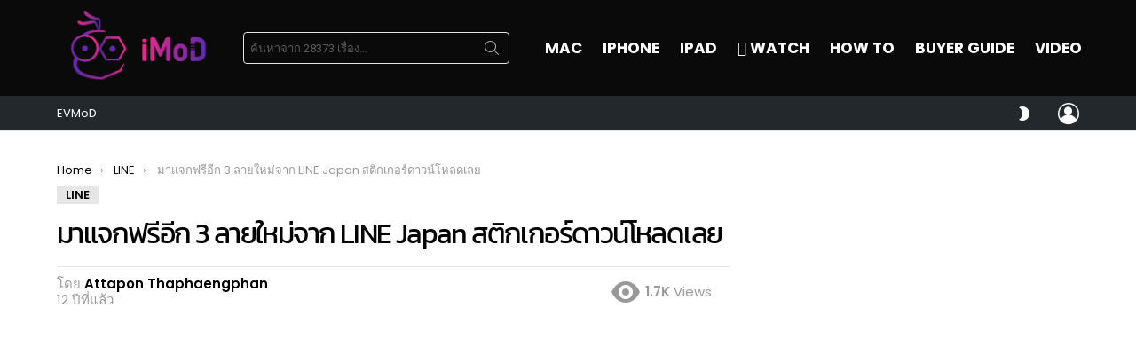

--- FILE ---
content_type: text/html; charset=UTF-8
request_url: https://www.iphonemod.net/panpaka-ana-and-lowry.html
body_size: 38240
content:
<!DOCTYPE html>
<!--[if IE 8]>
<html class="no-js g1-off-outside lt-ie10 lt-ie9" id="ie8" lang="th"><![endif]-->
<!--[if IE 9]>
<html class="no-js g1-off-outside lt-ie10" id="ie9" lang="th"><![endif]-->
<!--[if !IE]><!-->
<html class="no-js g1-off-outside" lang="th"><!--<![endif]-->
<head>
	<meta charset="UTF-8"/>
	<link rel="profile" href="https://gmpg.org/xfn/11" />
	<link rel="pingback" href="https://www.iphonemod.net/xmlrpc.php"/>

	<meta name='robots' content='index, follow, max-image-preview:large, max-snippet:-1, max-video-preview:-1' />

<meta name="viewport" content="initial-scale=1.0, minimum-scale=1.0, height=device-height, width=device-width" />

	<!-- This site is optimized with the Yoast SEO plugin v23.2 - https://yoast.com/wordpress/plugins/seo/ -->
	<title>มาแจกฟรีอีก 3 ลายใหม่จาก LINE Japan สติกเกอร์ดาวน์โหลดเลย</title>
	<meta name="description" content="มาแจกฟรีอีก 3 ลายใหม่จาก LINE Japan สติกเกอร์ดาวน์โหลดเลย" />
	<link rel="canonical" href="https://www.iphonemod.net/panpaka-ana-and-lowry.html" />
	<meta property="og:locale" content="th_TH" />
	<meta property="og:type" content="article" />
	<meta property="og:title" content="มาแจกฟรีอีก 3 ลายใหม่จาก LINE Japan สติกเกอร์ดาวน์โหลดเลย" />
	<meta property="og:description" content="มาแจกฟรีอีก 3 ลายใหม่จาก LINE Japan สติกเกอร์ดาวน์โหลดเลย" />
	<meta property="og:url" content="https://www.iphonemod.net/panpaka-ana-and-lowry.html" />
	<meta property="og:site_name" content="iMoD" />
	<meta property="article:publisher" content="https://www.facebook.com/iPhonemod/" />
	<meta property="article:published_time" content="2013-09-24T14:44:57+00:00" />
	<meta name="author" content="Attapon Thaphaengphan" />
	<meta name="twitter:card" content="summary_large_image" />
	<meta name="twitter:creator" content="@iphonemods" />
	<meta name="twitter:site" content="@iphonemods" />
	<meta name="twitter:label1" content="Written by" />
	<meta name="twitter:data1" content="Attapon Thaphaengphan" />
	<script type="application/ld+json" class="yoast-schema-graph">{"@context":"https://schema.org","@graph":[{"@type":"WebPage","@id":"https://www.iphonemod.net/panpaka-ana-and-lowry.html","url":"https://www.iphonemod.net/panpaka-ana-and-lowry.html","name":"มาแจกฟรีอีก 3 ลายใหม่จาก LINE Japan สติกเกอร์ดาวน์โหลดเลย","isPartOf":{"@id":"https://www.iphonemod.net/#website"},"primaryImageOfPage":{"@id":"https://www.iphonemod.net/panpaka-ana-and-lowry.html#primaryimage"},"image":{"@id":"https://www.iphonemod.net/panpaka-ana-and-lowry.html#primaryimage"},"thumbnailUrl":"","datePublished":"2013-09-24T14:44:57+00:00","dateModified":"2013-09-24T14:44:57+00:00","author":{"@id":"https://www.iphonemod.net/#/schema/person/27dfec47c253292f9b3d29b371432832"},"description":"มาแจกฟรีอีก 3 ลายใหม่จาก LINE Japan สติกเกอร์ดาวน์โหลดเลย","breadcrumb":{"@id":"https://www.iphonemod.net/panpaka-ana-and-lowry.html#breadcrumb"},"inLanguage":"th","potentialAction":[{"@type":"ReadAction","target":["https://www.iphonemod.net/panpaka-ana-and-lowry.html"]}]},{"@type":"ImageObject","inLanguage":"th","@id":"https://www.iphonemod.net/panpaka-ana-and-lowry.html#primaryimage","url":"","contentUrl":""},{"@type":"BreadcrumbList","@id":"https://www.iphonemod.net/panpaka-ana-and-lowry.html#breadcrumb","itemListElement":[{"@type":"ListItem","position":1,"name":"Home","item":"https://www.iphonemod.net/"},{"@type":"ListItem","position":2,"name":"มาแจกฟรีอีก 3 ลายใหม่จาก LINE Japan สติกเกอร์ดาวน์โหลดเลย"}]},{"@type":"WebSite","@id":"https://www.iphonemod.net/#website","url":"https://www.iphonemod.net/","name":"iMoD","description":"รีวิว Apple - Gadget - EV - Lifestyle IT","potentialAction":[{"@type":"SearchAction","target":{"@type":"EntryPoint","urlTemplate":"https://www.iphonemod.net/?s={search_term_string}"},"query-input":"required name=search_term_string"}],"inLanguage":"th"},{"@type":"Person","@id":"https://www.iphonemod.net/#/schema/person/27dfec47c253292f9b3d29b371432832","name":"Attapon Thaphaengphan","image":{"@type":"ImageObject","inLanguage":"th","@id":"https://www.iphonemod.net/#/schema/person/image/","url":"https://secure.gravatar.com/avatar/594490a891d3872da1e2ba90389050b8?s=96&r=g","contentUrl":"https://secure.gravatar.com/avatar/594490a891d3872da1e2ba90389050b8?s=96&r=g","caption":"Attapon Thaphaengphan"},"description":"ศิษย์เก่าวิศวกรรมคอมพิวเตอร์ ม. ขอนแก่น ผู้ก่อตั้ง iPhoneMod.net ตั้งแต่ปี 2009 อดีต Dell Technical Support รู้จัก ​Apple เพราะ Macbook Pro และใช้ iPhone ตั้งแต่รุ่น 3G จนถึงปัจจุบัน","sameAs":["https://iphonemod.net"],"url":"https://www.iphonemod.net/author/attapon"}]}</script>
	<!-- / Yoast SEO plugin. -->


<link rel='dns-prefetch' href='//fonts.googleapis.com' />

<link rel="alternate" type="application/rss+xml" title="iMoD &raquo; ฟีด" href="https://www.iphonemod.net/feed" />
<link rel="alternate" type="application/rss+xml" title="iMoD &raquo; ฟีดความเห็น" href="https://www.iphonemod.net/comments/feed" />
<script type="2b4d4d169e63c48984652daf-text/javascript" id="wpp-js" src="https://www.iphonemod.net/wp-content/plugins/wordpress-popular-posts/assets/js/wpp.min.js?ver=7.3.3" data-sampling="1" data-sampling-rate="5000" data-api-url="https://www.iphonemod.net/wp-json/wordpress-popular-posts" data-post-id="29157" data-token="5c6cf3b22a" data-lang="0" data-debug="0"></script>
		<!-- This site uses the Google Analytics by MonsterInsights plugin v9.6.0 - Using Analytics tracking - https://www.monsterinsights.com/ -->
							<script src="//www.googletagmanager.com/gtag/js?id=G-BJRKSYTC0B"  data-cfasync="false" data-wpfc-render="false" type="text/javascript" async></script>
			<script data-cfasync="false" data-wpfc-render="false" type="text/javascript">
				var mi_version = '9.6.0';
				var mi_track_user = true;
				var mi_no_track_reason = '';
								var MonsterInsightsDefaultLocations = {"page_location":"https:\/\/www.iphonemod.net\/panpaka-ana-and-lowry.html\/"};
								if ( typeof MonsterInsightsPrivacyGuardFilter === 'function' ) {
					var MonsterInsightsLocations = (typeof MonsterInsightsExcludeQuery === 'object') ? MonsterInsightsPrivacyGuardFilter( MonsterInsightsExcludeQuery ) : MonsterInsightsPrivacyGuardFilter( MonsterInsightsDefaultLocations );
				} else {
					var MonsterInsightsLocations = (typeof MonsterInsightsExcludeQuery === 'object') ? MonsterInsightsExcludeQuery : MonsterInsightsDefaultLocations;
				}

								var disableStrs = [
										'ga-disable-G-BJRKSYTC0B',
									];

				/* Function to detect opted out users */
				function __gtagTrackerIsOptedOut() {
					for (var index = 0; index < disableStrs.length; index++) {
						if (document.cookie.indexOf(disableStrs[index] + '=true') > -1) {
							return true;
						}
					}

					return false;
				}

				/* Disable tracking if the opt-out cookie exists. */
				if (__gtagTrackerIsOptedOut()) {
					for (var index = 0; index < disableStrs.length; index++) {
						window[disableStrs[index]] = true;
					}
				}

				/* Opt-out function */
				function __gtagTrackerOptout() {
					for (var index = 0; index < disableStrs.length; index++) {
						document.cookie = disableStrs[index] + '=true; expires=Thu, 31 Dec 2099 23:59:59 UTC; path=/';
						window[disableStrs[index]] = true;
					}
				}

				if ('undefined' === typeof gaOptout) {
					function gaOptout() {
						__gtagTrackerOptout();
					}
				}
								window.dataLayer = window.dataLayer || [];

				window.MonsterInsightsDualTracker = {
					helpers: {},
					trackers: {},
				};
				if (mi_track_user) {
					function __gtagDataLayer() {
						dataLayer.push(arguments);
					}

					function __gtagTracker(type, name, parameters) {
						if (!parameters) {
							parameters = {};
						}

						if (parameters.send_to) {
							__gtagDataLayer.apply(null, arguments);
							return;
						}

						if (type === 'event') {
														parameters.send_to = monsterinsights_frontend.v4_id;
							var hookName = name;
							if (typeof parameters['event_category'] !== 'undefined') {
								hookName = parameters['event_category'] + ':' + name;
							}

							if (typeof MonsterInsightsDualTracker.trackers[hookName] !== 'undefined') {
								MonsterInsightsDualTracker.trackers[hookName](parameters);
							} else {
								__gtagDataLayer('event', name, parameters);
							}
							
						} else {
							__gtagDataLayer.apply(null, arguments);
						}
					}

					__gtagTracker('js', new Date());
					__gtagTracker('set', {
						'developer_id.dZGIzZG': true,
											});
					if ( MonsterInsightsLocations.page_location ) {
						__gtagTracker('set', MonsterInsightsLocations);
					}
										__gtagTracker('config', 'G-BJRKSYTC0B', {"forceSSL":"true","link_attribution":"true"} );
															window.gtag = __gtagTracker;										(function () {
						/* https://developers.google.com/analytics/devguides/collection/analyticsjs/ */
						/* ga and __gaTracker compatibility shim. */
						var noopfn = function () {
							return null;
						};
						var newtracker = function () {
							return new Tracker();
						};
						var Tracker = function () {
							return null;
						};
						var p = Tracker.prototype;
						p.get = noopfn;
						p.set = noopfn;
						p.send = function () {
							var args = Array.prototype.slice.call(arguments);
							args.unshift('send');
							__gaTracker.apply(null, args);
						};
						var __gaTracker = function () {
							var len = arguments.length;
							if (len === 0) {
								return;
							}
							var f = arguments[len - 1];
							if (typeof f !== 'object' || f === null || typeof f.hitCallback !== 'function') {
								if ('send' === arguments[0]) {
									var hitConverted, hitObject = false, action;
									if ('event' === arguments[1]) {
										if ('undefined' !== typeof arguments[3]) {
											hitObject = {
												'eventAction': arguments[3],
												'eventCategory': arguments[2],
												'eventLabel': arguments[4],
												'value': arguments[5] ? arguments[5] : 1,
											}
										}
									}
									if ('pageview' === arguments[1]) {
										if ('undefined' !== typeof arguments[2]) {
											hitObject = {
												'eventAction': 'page_view',
												'page_path': arguments[2],
											}
										}
									}
									if (typeof arguments[2] === 'object') {
										hitObject = arguments[2];
									}
									if (typeof arguments[5] === 'object') {
										Object.assign(hitObject, arguments[5]);
									}
									if ('undefined' !== typeof arguments[1].hitType) {
										hitObject = arguments[1];
										if ('pageview' === hitObject.hitType) {
											hitObject.eventAction = 'page_view';
										}
									}
									if (hitObject) {
										action = 'timing' === arguments[1].hitType ? 'timing_complete' : hitObject.eventAction;
										hitConverted = mapArgs(hitObject);
										__gtagTracker('event', action, hitConverted);
									}
								}
								return;
							}

							function mapArgs(args) {
								var arg, hit = {};
								var gaMap = {
									'eventCategory': 'event_category',
									'eventAction': 'event_action',
									'eventLabel': 'event_label',
									'eventValue': 'event_value',
									'nonInteraction': 'non_interaction',
									'timingCategory': 'event_category',
									'timingVar': 'name',
									'timingValue': 'value',
									'timingLabel': 'event_label',
									'page': 'page_path',
									'location': 'page_location',
									'title': 'page_title',
									'referrer' : 'page_referrer',
								};
								for (arg in args) {
																		if (!(!args.hasOwnProperty(arg) || !gaMap.hasOwnProperty(arg))) {
										hit[gaMap[arg]] = args[arg];
									} else {
										hit[arg] = args[arg];
									}
								}
								return hit;
							}

							try {
								f.hitCallback();
							} catch (ex) {
							}
						};
						__gaTracker.create = newtracker;
						__gaTracker.getByName = newtracker;
						__gaTracker.getAll = function () {
							return [];
						};
						__gaTracker.remove = noopfn;
						__gaTracker.loaded = true;
						window['__gaTracker'] = __gaTracker;
					})();
									} else {
										console.log("");
					(function () {
						function __gtagTracker() {
							return null;
						}

						window['__gtagTracker'] = __gtagTracker;
						window['gtag'] = __gtagTracker;
					})();
									}
			</script>
				<!-- / Google Analytics by MonsterInsights -->
		<script type="2b4d4d169e63c48984652daf-text/javascript">
/* <![CDATA[ */
window._wpemojiSettings = {"baseUrl":"https:\/\/s.w.org\/images\/core\/emoji\/14.0.0\/72x72\/","ext":".png","svgUrl":"https:\/\/s.w.org\/images\/core\/emoji\/14.0.0\/svg\/","svgExt":".svg","source":{"concatemoji":"https:\/\/www.iphonemod.net\/wp-includes\/js\/wp-emoji-release.min.js?ver=6.4.5"}};
/*! This file is auto-generated */
!function(i,n){var o,s,e;function c(e){try{var t={supportTests:e,timestamp:(new Date).valueOf()};sessionStorage.setItem(o,JSON.stringify(t))}catch(e){}}function p(e,t,n){e.clearRect(0,0,e.canvas.width,e.canvas.height),e.fillText(t,0,0);var t=new Uint32Array(e.getImageData(0,0,e.canvas.width,e.canvas.height).data),r=(e.clearRect(0,0,e.canvas.width,e.canvas.height),e.fillText(n,0,0),new Uint32Array(e.getImageData(0,0,e.canvas.width,e.canvas.height).data));return t.every(function(e,t){return e===r[t]})}function u(e,t,n){switch(t){case"flag":return n(e,"\ud83c\udff3\ufe0f\u200d\u26a7\ufe0f","\ud83c\udff3\ufe0f\u200b\u26a7\ufe0f")?!1:!n(e,"\ud83c\uddfa\ud83c\uddf3","\ud83c\uddfa\u200b\ud83c\uddf3")&&!n(e,"\ud83c\udff4\udb40\udc67\udb40\udc62\udb40\udc65\udb40\udc6e\udb40\udc67\udb40\udc7f","\ud83c\udff4\u200b\udb40\udc67\u200b\udb40\udc62\u200b\udb40\udc65\u200b\udb40\udc6e\u200b\udb40\udc67\u200b\udb40\udc7f");case"emoji":return!n(e,"\ud83e\udef1\ud83c\udffb\u200d\ud83e\udef2\ud83c\udfff","\ud83e\udef1\ud83c\udffb\u200b\ud83e\udef2\ud83c\udfff")}return!1}function f(e,t,n){var r="undefined"!=typeof WorkerGlobalScope&&self instanceof WorkerGlobalScope?new OffscreenCanvas(300,150):i.createElement("canvas"),a=r.getContext("2d",{willReadFrequently:!0}),o=(a.textBaseline="top",a.font="600 32px Arial",{});return e.forEach(function(e){o[e]=t(a,e,n)}),o}function t(e){var t=i.createElement("script");t.src=e,t.defer=!0,i.head.appendChild(t)}"undefined"!=typeof Promise&&(o="wpEmojiSettingsSupports",s=["flag","emoji"],n.supports={everything:!0,everythingExceptFlag:!0},e=new Promise(function(e){i.addEventListener("DOMContentLoaded",e,{once:!0})}),new Promise(function(t){var n=function(){try{var e=JSON.parse(sessionStorage.getItem(o));if("object"==typeof e&&"number"==typeof e.timestamp&&(new Date).valueOf()<e.timestamp+604800&&"object"==typeof e.supportTests)return e.supportTests}catch(e){}return null}();if(!n){if("undefined"!=typeof Worker&&"undefined"!=typeof OffscreenCanvas&&"undefined"!=typeof URL&&URL.createObjectURL&&"undefined"!=typeof Blob)try{var e="postMessage("+f.toString()+"("+[JSON.stringify(s),u.toString(),p.toString()].join(",")+"));",r=new Blob([e],{type:"text/javascript"}),a=new Worker(URL.createObjectURL(r),{name:"wpTestEmojiSupports"});return void(a.onmessage=function(e){c(n=e.data),a.terminate(),t(n)})}catch(e){}c(n=f(s,u,p))}t(n)}).then(function(e){for(var t in e)n.supports[t]=e[t],n.supports.everything=n.supports.everything&&n.supports[t],"flag"!==t&&(n.supports.everythingExceptFlag=n.supports.everythingExceptFlag&&n.supports[t]);n.supports.everythingExceptFlag=n.supports.everythingExceptFlag&&!n.supports.flag,n.DOMReady=!1,n.readyCallback=function(){n.DOMReady=!0}}).then(function(){return e}).then(function(){var e;n.supports.everything||(n.readyCallback(),(e=n.source||{}).concatemoji?t(e.concatemoji):e.wpemoji&&e.twemoji&&(t(e.twemoji),t(e.wpemoji)))}))}((window,document),window._wpemojiSettings);
/* ]]> */
</script>
<style id='wp-emoji-styles-inline-css' type='text/css'>

	img.wp-smiley, img.emoji {
		display: inline !important;
		border: none !important;
		box-shadow: none !important;
		height: 1em !important;
		width: 1em !important;
		margin: 0 0.07em !important;
		vertical-align: -0.1em !important;
		background: none !important;
		padding: 0 !important;
	}
</style>
<link rel='stylesheet' id='quads-style-css-css' href='https://www.iphonemod.net/wp-content/plugins/quick-adsense-reloaded/includes/gutenberg/dist/blocks.style.build.css?ver=2.0.92' type='text/css' media='all' />
<style id='classic-theme-styles-inline-css' type='text/css'>
/*! This file is auto-generated */
.wp-block-button__link{color:#fff;background-color:#32373c;border-radius:9999px;box-shadow:none;text-decoration:none;padding:calc(.667em + 2px) calc(1.333em + 2px);font-size:1.125em}.wp-block-file__button{background:#32373c;color:#fff;text-decoration:none}
</style>
<style id='global-styles-inline-css' type='text/css'>
body{--wp--preset--color--black: #000000;--wp--preset--color--cyan-bluish-gray: #abb8c3;--wp--preset--color--white: #ffffff;--wp--preset--color--pale-pink: #f78da7;--wp--preset--color--vivid-red: #cf2e2e;--wp--preset--color--luminous-vivid-orange: #ff6900;--wp--preset--color--luminous-vivid-amber: #fcb900;--wp--preset--color--light-green-cyan: #7bdcb5;--wp--preset--color--vivid-green-cyan: #00d084;--wp--preset--color--pale-cyan-blue: #8ed1fc;--wp--preset--color--vivid-cyan-blue: #0693e3;--wp--preset--color--vivid-purple: #9b51e0;--wp--preset--gradient--vivid-cyan-blue-to-vivid-purple: linear-gradient(135deg,rgba(6,147,227,1) 0%,rgb(155,81,224) 100%);--wp--preset--gradient--light-green-cyan-to-vivid-green-cyan: linear-gradient(135deg,rgb(122,220,180) 0%,rgb(0,208,130) 100%);--wp--preset--gradient--luminous-vivid-amber-to-luminous-vivid-orange: linear-gradient(135deg,rgba(252,185,0,1) 0%,rgba(255,105,0,1) 100%);--wp--preset--gradient--luminous-vivid-orange-to-vivid-red: linear-gradient(135deg,rgba(255,105,0,1) 0%,rgb(207,46,46) 100%);--wp--preset--gradient--very-light-gray-to-cyan-bluish-gray: linear-gradient(135deg,rgb(238,238,238) 0%,rgb(169,184,195) 100%);--wp--preset--gradient--cool-to-warm-spectrum: linear-gradient(135deg,rgb(74,234,220) 0%,rgb(151,120,209) 20%,rgb(207,42,186) 40%,rgb(238,44,130) 60%,rgb(251,105,98) 80%,rgb(254,248,76) 100%);--wp--preset--gradient--blush-light-purple: linear-gradient(135deg,rgb(255,206,236) 0%,rgb(152,150,240) 100%);--wp--preset--gradient--blush-bordeaux: linear-gradient(135deg,rgb(254,205,165) 0%,rgb(254,45,45) 50%,rgb(107,0,62) 100%);--wp--preset--gradient--luminous-dusk: linear-gradient(135deg,rgb(255,203,112) 0%,rgb(199,81,192) 50%,rgb(65,88,208) 100%);--wp--preset--gradient--pale-ocean: linear-gradient(135deg,rgb(255,245,203) 0%,rgb(182,227,212) 50%,rgb(51,167,181) 100%);--wp--preset--gradient--electric-grass: linear-gradient(135deg,rgb(202,248,128) 0%,rgb(113,206,126) 100%);--wp--preset--gradient--midnight: linear-gradient(135deg,rgb(2,3,129) 0%,rgb(40,116,252) 100%);--wp--preset--font-size--small: 13px;--wp--preset--font-size--medium: 20px;--wp--preset--font-size--large: 36px;--wp--preset--font-size--x-large: 42px;--wp--preset--spacing--20: 0.44rem;--wp--preset--spacing--30: 0.67rem;--wp--preset--spacing--40: 1rem;--wp--preset--spacing--50: 1.5rem;--wp--preset--spacing--60: 2.25rem;--wp--preset--spacing--70: 3.38rem;--wp--preset--spacing--80: 5.06rem;--wp--preset--shadow--natural: 6px 6px 9px rgba(0, 0, 0, 0.2);--wp--preset--shadow--deep: 12px 12px 50px rgba(0, 0, 0, 0.4);--wp--preset--shadow--sharp: 6px 6px 0px rgba(0, 0, 0, 0.2);--wp--preset--shadow--outlined: 6px 6px 0px -3px rgba(255, 255, 255, 1), 6px 6px rgba(0, 0, 0, 1);--wp--preset--shadow--crisp: 6px 6px 0px rgba(0, 0, 0, 1);}:where(.is-layout-flex){gap: 0.5em;}:where(.is-layout-grid){gap: 0.5em;}body .is-layout-flow > .alignleft{float: left;margin-inline-start: 0;margin-inline-end: 2em;}body .is-layout-flow > .alignright{float: right;margin-inline-start: 2em;margin-inline-end: 0;}body .is-layout-flow > .aligncenter{margin-left: auto !important;margin-right: auto !important;}body .is-layout-constrained > .alignleft{float: left;margin-inline-start: 0;margin-inline-end: 2em;}body .is-layout-constrained > .alignright{float: right;margin-inline-start: 2em;margin-inline-end: 0;}body .is-layout-constrained > .aligncenter{margin-left: auto !important;margin-right: auto !important;}body .is-layout-constrained > :where(:not(.alignleft):not(.alignright):not(.alignfull)){max-width: var(--wp--style--global--content-size);margin-left: auto !important;margin-right: auto !important;}body .is-layout-constrained > .alignwide{max-width: var(--wp--style--global--wide-size);}body .is-layout-flex{display: flex;}body .is-layout-flex{flex-wrap: wrap;align-items: center;}body .is-layout-flex > *{margin: 0;}body .is-layout-grid{display: grid;}body .is-layout-grid > *{margin: 0;}:where(.wp-block-columns.is-layout-flex){gap: 2em;}:where(.wp-block-columns.is-layout-grid){gap: 2em;}:where(.wp-block-post-template.is-layout-flex){gap: 1.25em;}:where(.wp-block-post-template.is-layout-grid){gap: 1.25em;}.has-black-color{color: var(--wp--preset--color--black) !important;}.has-cyan-bluish-gray-color{color: var(--wp--preset--color--cyan-bluish-gray) !important;}.has-white-color{color: var(--wp--preset--color--white) !important;}.has-pale-pink-color{color: var(--wp--preset--color--pale-pink) !important;}.has-vivid-red-color{color: var(--wp--preset--color--vivid-red) !important;}.has-luminous-vivid-orange-color{color: var(--wp--preset--color--luminous-vivid-orange) !important;}.has-luminous-vivid-amber-color{color: var(--wp--preset--color--luminous-vivid-amber) !important;}.has-light-green-cyan-color{color: var(--wp--preset--color--light-green-cyan) !important;}.has-vivid-green-cyan-color{color: var(--wp--preset--color--vivid-green-cyan) !important;}.has-pale-cyan-blue-color{color: var(--wp--preset--color--pale-cyan-blue) !important;}.has-vivid-cyan-blue-color{color: var(--wp--preset--color--vivid-cyan-blue) !important;}.has-vivid-purple-color{color: var(--wp--preset--color--vivid-purple) !important;}.has-black-background-color{background-color: var(--wp--preset--color--black) !important;}.has-cyan-bluish-gray-background-color{background-color: var(--wp--preset--color--cyan-bluish-gray) !important;}.has-white-background-color{background-color: var(--wp--preset--color--white) !important;}.has-pale-pink-background-color{background-color: var(--wp--preset--color--pale-pink) !important;}.has-vivid-red-background-color{background-color: var(--wp--preset--color--vivid-red) !important;}.has-luminous-vivid-orange-background-color{background-color: var(--wp--preset--color--luminous-vivid-orange) !important;}.has-luminous-vivid-amber-background-color{background-color: var(--wp--preset--color--luminous-vivid-amber) !important;}.has-light-green-cyan-background-color{background-color: var(--wp--preset--color--light-green-cyan) !important;}.has-vivid-green-cyan-background-color{background-color: var(--wp--preset--color--vivid-green-cyan) !important;}.has-pale-cyan-blue-background-color{background-color: var(--wp--preset--color--pale-cyan-blue) !important;}.has-vivid-cyan-blue-background-color{background-color: var(--wp--preset--color--vivid-cyan-blue) !important;}.has-vivid-purple-background-color{background-color: var(--wp--preset--color--vivid-purple) !important;}.has-black-border-color{border-color: var(--wp--preset--color--black) !important;}.has-cyan-bluish-gray-border-color{border-color: var(--wp--preset--color--cyan-bluish-gray) !important;}.has-white-border-color{border-color: var(--wp--preset--color--white) !important;}.has-pale-pink-border-color{border-color: var(--wp--preset--color--pale-pink) !important;}.has-vivid-red-border-color{border-color: var(--wp--preset--color--vivid-red) !important;}.has-luminous-vivid-orange-border-color{border-color: var(--wp--preset--color--luminous-vivid-orange) !important;}.has-luminous-vivid-amber-border-color{border-color: var(--wp--preset--color--luminous-vivid-amber) !important;}.has-light-green-cyan-border-color{border-color: var(--wp--preset--color--light-green-cyan) !important;}.has-vivid-green-cyan-border-color{border-color: var(--wp--preset--color--vivid-green-cyan) !important;}.has-pale-cyan-blue-border-color{border-color: var(--wp--preset--color--pale-cyan-blue) !important;}.has-vivid-cyan-blue-border-color{border-color: var(--wp--preset--color--vivid-cyan-blue) !important;}.has-vivid-purple-border-color{border-color: var(--wp--preset--color--vivid-purple) !important;}.has-vivid-cyan-blue-to-vivid-purple-gradient-background{background: var(--wp--preset--gradient--vivid-cyan-blue-to-vivid-purple) !important;}.has-light-green-cyan-to-vivid-green-cyan-gradient-background{background: var(--wp--preset--gradient--light-green-cyan-to-vivid-green-cyan) !important;}.has-luminous-vivid-amber-to-luminous-vivid-orange-gradient-background{background: var(--wp--preset--gradient--luminous-vivid-amber-to-luminous-vivid-orange) !important;}.has-luminous-vivid-orange-to-vivid-red-gradient-background{background: var(--wp--preset--gradient--luminous-vivid-orange-to-vivid-red) !important;}.has-very-light-gray-to-cyan-bluish-gray-gradient-background{background: var(--wp--preset--gradient--very-light-gray-to-cyan-bluish-gray) !important;}.has-cool-to-warm-spectrum-gradient-background{background: var(--wp--preset--gradient--cool-to-warm-spectrum) !important;}.has-blush-light-purple-gradient-background{background: var(--wp--preset--gradient--blush-light-purple) !important;}.has-blush-bordeaux-gradient-background{background: var(--wp--preset--gradient--blush-bordeaux) !important;}.has-luminous-dusk-gradient-background{background: var(--wp--preset--gradient--luminous-dusk) !important;}.has-pale-ocean-gradient-background{background: var(--wp--preset--gradient--pale-ocean) !important;}.has-electric-grass-gradient-background{background: var(--wp--preset--gradient--electric-grass) !important;}.has-midnight-gradient-background{background: var(--wp--preset--gradient--midnight) !important;}.has-small-font-size{font-size: var(--wp--preset--font-size--small) !important;}.has-medium-font-size{font-size: var(--wp--preset--font-size--medium) !important;}.has-large-font-size{font-size: var(--wp--preset--font-size--large) !important;}.has-x-large-font-size{font-size: var(--wp--preset--font-size--x-large) !important;}
.wp-block-navigation a:where(:not(.wp-element-button)){color: inherit;}
:where(.wp-block-post-template.is-layout-flex){gap: 1.25em;}:where(.wp-block-post-template.is-layout-grid){gap: 1.25em;}
:where(.wp-block-columns.is-layout-flex){gap: 2em;}:where(.wp-block-columns.is-layout-grid){gap: 2em;}
.wp-block-pullquote{font-size: 1.5em;line-height: 1.6;}
</style>
<link rel='stylesheet' id='mace-lazy-load-youtube-css' href='https://www.iphonemod.net/wp-content/plugins/media-ace/includes/lazy-load/assets/css/youtube.min.css?ver=1.4.4' type='text/css' media='all' />
<link rel='stylesheet' id='mace-gallery-css' href='https://www.iphonemod.net/wp-content/plugins/media-ace/includes/gallery/css/gallery.min.css?ver=6.4.5' type='text/css' media='all' />
<link rel='stylesheet' id='seed-social-css' href='https://www.iphonemod.net/wp-content/plugins/seed-social/style.css?ver=2021.02' type='text/css' media='all' />
<link rel='stylesheet' id='wordpress-popular-posts-css-css' href='https://www.iphonemod.net/wp-content/plugins/wordpress-popular-posts/assets/css/wpp.css?ver=7.3.3' type='text/css' media='all' />
<link rel='stylesheet' id='g1-main-css' href='https://www.iphonemod.net/wp-content/themes/bimber/css/9.2.5/styles/minimal/all-light.min.css?ver=9.2.5' type='text/css' media='all' />
<link rel='stylesheet' id='bimber-single-css' href='https://www.iphonemod.net/wp-content/themes/bimber/css/9.2.5/styles/minimal/single-light.min.css?ver=9.2.5' type='text/css' media='all' />
<link rel='stylesheet' id='bimber-comments-css' href='https://www.iphonemod.net/wp-content/themes/bimber/css/9.2.5/styles/minimal/comments-light.min.css?ver=9.2.5' type='text/css' media='all' />
<link rel='stylesheet' id='bimber-google-fonts-css' href='//fonts.googleapis.com/css?family=Roboto%3A400%2C300%2C500%2C600%2C700%2C900%7CPoppins%3A400%2C300%2C500%2C600%2C700&#038;subset=latin%2Clatin-ext&#038;display=swap&#038;ver=9.2.5' type='text/css' media='all' />
<link rel='stylesheet' id='bimber-style-css' href='https://www.iphonemod.net/wp-content/themes/bimber-child-theme/style.css?ver=6.4.5' type='text/css' media='all' />
<link rel='stylesheet' id='elementor-lazyload-css' href='https://www.iphonemod.net/wp-content/plugins/elementor/assets/css/modules/lazyload/frontend.min.css?ver=3.18.3' type='text/css' media='all' />
<link rel='stylesheet' id='bimber-mashshare-css' href='https://www.iphonemod.net/wp-content/themes/bimber/css/9.2.5/styles/minimal/mashshare-light.min.css?ver=9.2.5' type='text/css' media='all' />
<link rel='stylesheet' id='elementor-frontend-css' href='https://www.iphonemod.net/wp-content/plugins/elementor/assets/css/frontend.min.css?ver=3.18.3' type='text/css' media='all' />
<link rel='stylesheet' id='eael-general-css' href='https://www.iphonemod.net/wp-content/plugins/essential-addons-for-elementor-lite/assets/front-end/css/view/general.min.css?ver=5.9.3' type='text/css' media='all' />
<script type="2b4d4d169e63c48984652daf-text/javascript" src="https://www.iphonemod.net/wp-content/plugins/google-analytics-premium/assets/js/frontend-gtag.min.js?ver=9.6.0" id="monsterinsights-frontend-script-js" async="async" data-wp-strategy="async"></script>
<script data-cfasync="false" data-wpfc-render="false" type="text/javascript" id='monsterinsights-frontend-script-js-extra'>/* <![CDATA[ */
var monsterinsights_frontend = {"js_events_tracking":"true","download_extensions":"doc,pdf,ppt,zip,xls,docx,pptx,xlsx","inbound_paths":"[{\"path\":\"\\\/go\\\/\",\"label\":\"affiliate\"},{\"path\":\"\\\/recommend\\\/\",\"label\":\"affiliate\"}]","home_url":"https:\/\/www.iphonemod.net","hash_tracking":"false","v4_id":"G-BJRKSYTC0B"};/* ]]> */
</script>
<script type="2b4d4d169e63c48984652daf-text/javascript" src="https://www.iphonemod.net/wp-includes/js/jquery/jquery.min.js?ver=3.7.1" id="jquery-core-js"></script>
<script type="2b4d4d169e63c48984652daf-text/javascript" src="https://www.iphonemod.net/wp-includes/js/jquery/jquery-migrate.min.js?ver=3.4.1" id="jquery-migrate-js"></script>
<script type="2b4d4d169e63c48984652daf-text/javascript" src="https://www.iphonemod.net/wp-content/themes/bimber/js/modernizr/modernizr-custom.min.js?ver=3.3.0" id="modernizr-js"></script>
<link rel="https://api.w.org/" href="https://www.iphonemod.net/wp-json/" /><link rel="alternate" type="application/json" href="https://www.iphonemod.net/wp-json/wp/v2/posts/29157" /><link rel="EditURI" type="application/rsd+xml" title="RSD" href="https://www.iphonemod.net/xmlrpc.php?rsd" />
<link rel='shortlink' href='https://www.iphonemod.net/?p=29157' />
<link rel="alternate" type="application/json+oembed" href="https://www.iphonemod.net/wp-json/oembed/1.0/embed?url=https%3A%2F%2Fwww.iphonemod.net%2Fpanpaka-ana-and-lowry.html" />
<link rel="alternate" type="text/xml+oembed" href="https://www.iphonemod.net/wp-json/oembed/1.0/embed?url=https%3A%2F%2Fwww.iphonemod.net%2Fpanpaka-ana-and-lowry.html&#038;format=xml" />
<meta property="fb:app_id" content="115984535135827"/>	
	
	<style type="text/css">@font-face {font-family:Prompt;font-style:normal;font-weight:100;src:url(/cf-fonts/s/prompt/5.0.12/vietnamese/100/normal.woff2);unicode-range:U+0102-0103,U+0110-0111,U+0128-0129,U+0168-0169,U+01A0-01A1,U+01AF-01B0,U+0300-0301,U+0303-0304,U+0308-0309,U+0323,U+0329,U+1EA0-1EF9,U+20AB;font-display:swap;}@font-face {font-family:Prompt;font-style:normal;font-weight:100;src:url(/cf-fonts/s/prompt/5.0.12/latin/100/normal.woff2);unicode-range:U+0000-00FF,U+0131,U+0152-0153,U+02BB-02BC,U+02C6,U+02DA,U+02DC,U+0304,U+0308,U+0329,U+2000-206F,U+2074,U+20AC,U+2122,U+2191,U+2193,U+2212,U+2215,U+FEFF,U+FFFD;font-display:swap;}@font-face {font-family:Prompt;font-style:normal;font-weight:100;src:url(/cf-fonts/s/prompt/5.0.12/thai/100/normal.woff2);unicode-range:U+0E01-0E5B,U+200C-200D,U+25CC;font-display:swap;}@font-face {font-family:Prompt;font-style:normal;font-weight:100;src:url(/cf-fonts/s/prompt/5.0.12/latin-ext/100/normal.woff2);unicode-range:U+0100-02AF,U+0304,U+0308,U+0329,U+1E00-1E9F,U+1EF2-1EFF,U+2020,U+20A0-20AB,U+20AD-20CF,U+2113,U+2C60-2C7F,U+A720-A7FF;font-display:swap;}@font-face {font-family:Prompt;font-style:normal;font-weight:500;src:url(/cf-fonts/s/prompt/5.0.12/vietnamese/500/normal.woff2);unicode-range:U+0102-0103,U+0110-0111,U+0128-0129,U+0168-0169,U+01A0-01A1,U+01AF-01B0,U+0300-0301,U+0303-0304,U+0308-0309,U+0323,U+0329,U+1EA0-1EF9,U+20AB;font-display:swap;}@font-face {font-family:Prompt;font-style:normal;font-weight:500;src:url(/cf-fonts/s/prompt/5.0.12/latin-ext/500/normal.woff2);unicode-range:U+0100-02AF,U+0304,U+0308,U+0329,U+1E00-1E9F,U+1EF2-1EFF,U+2020,U+20A0-20AB,U+20AD-20CF,U+2113,U+2C60-2C7F,U+A720-A7FF;font-display:swap;}@font-face {font-family:Prompt;font-style:normal;font-weight:500;src:url(/cf-fonts/s/prompt/5.0.12/thai/500/normal.woff2);unicode-range:U+0E01-0E5B,U+200C-200D,U+25CC;font-display:swap;}@font-face {font-family:Prompt;font-style:normal;font-weight:500;src:url(/cf-fonts/s/prompt/5.0.12/latin/500/normal.woff2);unicode-range:U+0000-00FF,U+0131,U+0152-0153,U+02BB-02BC,U+02C6,U+02DA,U+02DC,U+0304,U+0308,U+0329,U+2000-206F,U+2074,U+20AC,U+2122,U+2191,U+2193,U+2212,U+2215,U+FEFF,U+FFFD;font-display:swap;}@font-face {font-family:Kanit;font-style:normal;font-weight:400;src:url(/cf-fonts/s/kanit/5.0.18/thai/400/normal.woff2);unicode-range:U+0E01-0E5B,U+200C-200D,U+25CC;font-display:swap;}@font-face {font-family:Kanit;font-style:normal;font-weight:400;src:url(/cf-fonts/s/kanit/5.0.18/latin-ext/400/normal.woff2);unicode-range:U+0100-02AF,U+0304,U+0308,U+0329,U+1E00-1E9F,U+1EF2-1EFF,U+2020,U+20A0-20AB,U+20AD-20CF,U+2113,U+2C60-2C7F,U+A720-A7FF;font-display:swap;}@font-face {font-family:Kanit;font-style:normal;font-weight:400;src:url(/cf-fonts/s/kanit/5.0.18/latin/400/normal.woff2);unicode-range:U+0000-00FF,U+0131,U+0152-0153,U+02BB-02BC,U+02C6,U+02DA,U+02DC,U+0304,U+0308,U+0329,U+2000-206F,U+2074,U+20AC,U+2122,U+2191,U+2193,U+2212,U+2215,U+FEFF,U+FFFD;font-display:swap;}@font-face {font-family:Kanit;font-style:normal;font-weight:400;src:url(/cf-fonts/s/kanit/5.0.18/vietnamese/400/normal.woff2);unicode-range:U+0102-0103,U+0110-0111,U+0128-0129,U+0168-0169,U+01A0-01A1,U+01AF-01B0,U+0300-0301,U+0303-0304,U+0308-0309,U+0323,U+0329,U+1EA0-1EF9,U+20AB;font-display:swap;}@font-face {font-family:Kanit;font-style:normal;font-weight:500;src:url(/cf-fonts/s/kanit/5.0.18/thai/500/normal.woff2);unicode-range:U+0E01-0E5B,U+200C-200D,U+25CC;font-display:swap;}@font-face {font-family:Kanit;font-style:normal;font-weight:500;src:url(/cf-fonts/s/kanit/5.0.18/vietnamese/500/normal.woff2);unicode-range:U+0102-0103,U+0110-0111,U+0128-0129,U+0168-0169,U+01A0-01A1,U+01AF-01B0,U+0300-0301,U+0303-0304,U+0308-0309,U+0323,U+0329,U+1EA0-1EF9,U+20AB;font-display:swap;}@font-face {font-family:Kanit;font-style:normal;font-weight:500;src:url(/cf-fonts/s/kanit/5.0.18/latin/500/normal.woff2);unicode-range:U+0000-00FF,U+0131,U+0152-0153,U+02BB-02BC,U+02C6,U+02DA,U+02DC,U+0304,U+0308,U+0329,U+2000-206F,U+2074,U+20AC,U+2122,U+2191,U+2193,U+2212,U+2215,U+FEFF,U+FFFD;font-display:swap;}@font-face {font-family:Kanit;font-style:normal;font-weight:500;src:url(/cf-fonts/s/kanit/5.0.18/latin-ext/500/normal.woff2);unicode-range:U+0100-02AF,U+0304,U+0308,U+0329,U+1E00-1E9F,U+1EF2-1EFF,U+2020,U+20A0-20AB,U+20AD-20CF,U+2113,U+2C60-2C7F,U+A720-A7FF;font-display:swap;}</style>	<style>
		.lazyload, .lazyloading {
			opacity: 0;
		}
		.lazyloaded {
			opacity: 1;
		}
		.lazyload,
		.lazyloading,
		.lazyloaded {
			transition: opacity 0.175s ease-in-out;
		}

		iframe.lazyloading {
			opacity: 1;
			transition: opacity 0.375s ease-in-out;
			background: #f2f2f2 no-repeat center;
		}
		iframe.lazyloaded {
			opacity: 1;
		}
	</style>
	<meta property="og:url" content="https://www.iphonemod.net/panpaka-ana-and-lowry" />
		<meta property="og:type" content="article" />
		<meta property="og:title" content="มาแจกฟรีอีก 3 ลายใหม่จาก LINE Japan สติกเกอร์ดาวน์โหลดเลย" />
		<meta property="og:description" content="" />
		<meta property="og:image" content="" /><script type="2b4d4d169e63c48984652daf-text/javascript">document.cookie = 'quads_browser_width='+screen.width;</script>            <style id="wpp-loading-animation-styles">@-webkit-keyframes bgslide{from{background-position-x:0}to{background-position-x:-200%}}@keyframes bgslide{from{background-position-x:0}to{background-position-x:-200%}}.wpp-widget-block-placeholder,.wpp-shortcode-placeholder{margin:0 auto;width:60px;height:3px;background:#dd3737;background:linear-gradient(90deg,#dd3737 0%,#571313 10%,#dd3737 100%);background-size:200% auto;border-radius:3px;-webkit-animation:bgslide 1s infinite linear;animation:bgslide 1s infinite linear}</style>
            	<style>
	@font-face {
		font-family: "bimber";
							src:url("https://www.iphonemod.net/wp-content/themes/bimber/css/9.2.5/bimber/fonts/bimber.eot");
			src:url("https://www.iphonemod.net/wp-content/themes/bimber/css/9.2.5/bimber/fonts/bimber.eot?#iefix") format("embedded-opentype"),
			url("https://www.iphonemod.net/wp-content/themes/bimber/css/9.2.5/bimber/fonts/bimber.woff") format("woff"),
			url("https://www.iphonemod.net/wp-content/themes/bimber/css/9.2.5/bimber/fonts/bimber.ttf") format("truetype"),
			url("https://www.iphonemod.net/wp-content/themes/bimber/css/9.2.5/bimber/fonts/bimber.svg#bimber") format("svg");
				font-weight: normal;
		font-style: normal;
		font-display: block;
	}
	</style>
		<style type="text/css" media="screen" id="g1-dynamic-styles">
		:root {
	--g1-layout-bg-color: #e6e6e6;
}
body.g1-layout-boxed .g1-body-inner {
	background-color: #e6e6e6;
	background-color: var(--g1-layout-bg-color);
}

:root.g1-skinmode {
	--g1-layout-bg-color: #333333;
}


.g1-layout-boxed .g1-row-layout-page {
max-width: 1212px;
}

/* Global Color Scheme */
a,
.entry-title > a:hover,
.entry-meta a:hover,
.menu-item > a:hover,
.current-menu-item > a,
.mtm-drop-expanded > a,
.g1-nav-single-prev > a > span:before,
.g1-nav-single-next > a > span:after,
.g1-nav-single-prev > a:hover > strong,
.g1-nav-single-prev > a:hover > span,
.g1-nav-single-next > a:hover > strong,
.g1-nav-single-next > a:hover > span,
.mashsb-count,
.archive-title:before,
.snax .snax-item-title > a:hover,
.woocommerce .star-rating span::before,
.woocommerce-page .star-rating span::before {
color: #ff3419;
}

input[type="submit"],
input[type="reset"],
input[type="button"],
button,
.g1-button-solid,
.g1-button-solid:hover,
.g1-arrow-solid,
.entry-categories .entry-category:hover, .author-link,
.author-info .author-link,
.g1-box-icon,
.g1-collection-ticker .g1-collection-title,
.wyr-reaction:hover .wyr-reaction-button,
.wyr-reaction-voted .wyr-reaction-button,
.wyr-reaction .wyr-reaction-bar {
border-color: #ff3419;
background-color: #ff3419;
color: #ffffff;
}



.entry-counter:before {
border-color: #ff3419;
background-color: #ff3419;
color: #ffffff;
}



.g1-quick-nav-tabs .menu-item-type-g1-trending > a,
.entry-flag-trending {
border-color: #bf0029;
background-color: #bf0029;
color: #ffffff;
}

.g1-quick-nav-tabs .menu-item-type-g1-hot > a,
.entry-flag-hot {
border-color: #ff0036;
background-color: #ff0036;
color: #ffffff;
}

.g1-quick-nav-tabs .menu-item-type-g1-popular > a,
.entry-flag-popular {
border-color: #ff577b;
background-color: #ff577b;
color: #ffffff;
}

.entry-flag-members_only {
border-color: #ff0036;
background-color: #ff0036;
color: #ffffff;
}

.entry-flag-coupon {
border-color: #ff0036;
background-color: #ff0036;
color: #ffffff;
}

.g1-featured-without-title .entry-tpl-gridxs .entry-header {
	background-color: transparent;
	background-image: linear-gradient(to bottom right, rgba(255,52, 25, 0.8 ), rgba(255,102, 54, 0.8 ));
}











		.entry-categories .entry-category-item-4{
					}
		.entry-categories .entry-category-item-5{
					}
		.entry-categories .entry-category-item-6{
					}
		.entry-categories .entry-category-item-7{
					}
		.entry-categories .entry-category-item-10{
					}
		.entry-categories .entry-category-item-7698{
					}
		.entry-categories .entry-category-item-45259{
					}
		.entry-categories .entry-category-item-23{
					}
		.entry-categories .entry-category-item-27{
					}
		.entry-categories .entry-category-item-28{
					}
		.entry-categories .entry-category-item-35{
					}
		.entry-categories .entry-category-item-14{
					}
		.entry-categories .entry-category-item-44{
					}
		.entry-categories .entry-category-item-28125{
					}
		.entry-categories .entry-category-item-40345{
					}

.member-header .mycred-my-rank:after {
	content:"Rank";
}
/*customizer_preview_margins*/




@media only screen and ( min-width: 801px ) {
	.g1-hb-row-normal .g1-id {
		margin-top: 10px;
		margin-bottom: 10px;
	}

	.g1-hb-row-normal .g1-quick-nav {
		margin-top: 3px;
		margin-bottom: 3px;
	}
}


.g1-hb-row-mobile .g1-id {
	margin-top: 10px;
	margin-bottom: 10px;
}

.g1-hb-row-normal .g1-primary-nav {
	margin-top: 10px;
	margin-bottom: 10px;
}

/*customizer_preview_margins_end*/


	:root {
		--g1-hba-itxt-color:#ffffff;
		--g1-hba-atxt-color:#ff0036;
		--g1-hba-bg-color:#23282d;
		--g1-hba-gradient-color:#23282d;
		--g1-hba-border-color:#e6e6e6;

		--g1-hba-2-itxt-color:#ffffff;
		--g1-hba-2-bg-color:#000000;
		--g1-hba-2-border-color:#000000;
	}

	.g1-hb-row-a .site-description,
	.g1-hb-row-a .g1-hb-search-form .search-field,
	.g1-hb-row-a .g1-hb-search-form .search-submit,
	.g1-hb-row-a .menu-item > a,
	.g1-hb-row-a .g1-hamburger,
	.g1-hb-row-a .g1-drop-toggle,
	.g1-hb-row-a .g1-socials-item-link {
		color:#ffffff;
		color:var(--g1-hba-itxt-color);
	}

	.g1-hb-row-a .g1-row-background {
					border-bottom: 1px solid #e6e6e6;
			border-color: #e6e6e6;
			border-color:var(--g1-hba-border-color);
		

		background-color: #23282d;
		background-color: var(--g1-hba-bg-color);
		background-image: linear-gradient(to right, #23282d, #23282d);
		background-image: linear-gradient(to right, var(--g1-hba-bg-color), var(--g1-hba-gradient-color));
	}

	.g1-hb-row-a .site-title,
	.g1-hb-row-a .menu-item:hover > a,
	.g1-hb-row-a .current-menu-item > a,
	.g1-hb-row-a .current-menu-ancestor > a,
	.g1-hb-row-a .menu-item-object-post_tag > a:before,
	.g1-hb-row-a .g1-socials-item-link:hover {
		color:#ff0036;
		color:var(--g1-hba-atxt-color);
	}

	.g1-hb-row-a .g1-drop-toggle-badge,
	.g1-hb-row-a .snax-button-create,
	.g1-hb-row-a .snax-button-create:hover {
		border-color:#000000;
		border:var(--g1-hba-2-bg-color);
		background-color:#000000;
		background-color:var(--g1-hba-2-bg-color);
		color:#ffffff;
		color:var(--g1-hba-2-itxt-color);
	}

	.g1-skinmode {
		--g1-hba-itxt-color:#ffffff;
		--g1-hba-atxt-color:#ff0036;
		--g1-hba-bg-color:#000000;
		--g1-hba-gradient-color:#000000;
		--g1-hba-border-color:#1a1a1a;
	}
	:root {
		--g1-hbb-itxt-color:#ffffff;
		--g1-hbb-atxt-color:#ff3419;
		--g1-hbb-bg-color:#0a0a0a;
		--g1-hbb-gradient-color:#0a0a0a;
		--g1-hbb-border-color:#ff0000;

		--g1-hbb-2-itxt-color:#ffffff;
		--g1-hbb-2-bg-color:#ff3419;
		--g1-hbb-2-border-color:#ff3419;
	}

	.g1-hb-row-b .site-description,
	.g1-hb-row-b .g1-hb-search-form .search-field,
	.g1-hb-row-b .g1-hb-search-form .search-submit,
	.g1-hb-row-b .menu-item > a,
	.g1-hb-row-b .g1-hamburger,
	.g1-hb-row-b .g1-drop-toggle,
	.g1-hb-row-b .g1-socials-item-link {
		color:#ffffff;
		color:var(--g1-hbb-itxt-color);
	}

	.g1-hb-row-b .g1-row-background {
		

		background-color: #0a0a0a;
		background-color: var(--g1-hbb-bg-color);
		background-image: linear-gradient(to right, #0a0a0a, #0a0a0a);
		background-image: linear-gradient(to right, var(--g1-hbb-bg-color), var(--g1-hbb-gradient-color));
	}

	.g1-hb-row-b .site-title,
	.g1-hb-row-b .menu-item:hover > a,
	.g1-hb-row-b .current-menu-item > a,
	.g1-hb-row-b .current-menu-ancestor > a,
	.g1-hb-row-b .menu-item-object-post_tag > a:before,
	.g1-hb-row-b .g1-socials-item-link:hover {
		color:#ff3419;
		color:var(--g1-hbb-atxt-color);
	}

	.g1-hb-row-b .g1-drop-toggle-badge,
	.g1-hb-row-b .snax-button-create,
	.g1-hb-row-b .snax-button-create:hover {
		border-color:#ff3419;
		border:var(--g1-hbb-2-bg-color);
		background-color:#ff3419;
		background-color:var(--g1-hbb-2-bg-color);
		color:#ffffff;
		color:var(--g1-hbb-2-itxt-color);
	}

	.g1-skinmode {
		--g1-hbb-itxt-color:#ffffff;
		--g1-hbb-atxt-color:#ff0036;
		--g1-hbb-bg-color:#000000;
		--g1-hbb-gradient-color:#000000;
		--g1-hbb-border-color:#1a1a1a;
	}
	:root {
		--g1-hbc-itxt-color:#ffffff;
		--g1-hbc-atxt-color:#0a0000;
		--g1-hbc-bg-color:#ffffff;
		--g1-hbc-gradient-color:#ffffff;
		--g1-hbc-border-color:#ff0000;

		--g1-hbc-2-itxt-color:#ffffff;
		--g1-hbc-2-bg-color:#000000;
		--g1-hbc-2-border-color:#000000;
	}

	.g1-hb-row-c .site-description,
	.g1-hb-row-c .g1-hb-search-form .search-field,
	.g1-hb-row-c .g1-hb-search-form .search-submit,
	.g1-hb-row-c .menu-item > a,
	.g1-hb-row-c .g1-hamburger,
	.g1-hb-row-c .g1-drop-toggle,
	.g1-hb-row-c .g1-socials-item-link {
		color:#ffffff;
		color:var(--g1-hbc-itxt-color);
	}

	.g1-hb-row-c .g1-row-background {
		

		background-color: #ffffff;
		background-color: var(--g1-hbc-bg-color);
		background-image: linear-gradient(to right, #ffffff, #ffffff);
		background-image: linear-gradient(to right, var(--g1-hbc-bg-color), var(--g1-hbc-gradient-color));
	}

	.g1-hb-row-c .site-title,
	.g1-hb-row-c .menu-item:hover > a,
	.g1-hb-row-c .current-menu-item > a,
	.g1-hb-row-c .current-menu-ancestor > a,
	.g1-hb-row-c .menu-item-object-post_tag > a:before,
	.g1-hb-row-c .g1-socials-item-link:hover {
		color:#0a0000;
		color:var(--g1-hbc-atxt-color);
	}

	.g1-hb-row-c .g1-drop-toggle-badge,
	.g1-hb-row-c .snax-button-create,
	.g1-hb-row-c .snax-button-create:hover {
		border-color:#000000;
		border:var(--g1-hbc-2-bg-color);
		background-color:#000000;
		background-color:var(--g1-hbc-2-bg-color);
		color:#ffffff;
		color:var(--g1-hbc-2-itxt-color);
	}

	.g1-skinmode {
		--g1-hbc-itxt-color:#ffffff;
		--g1-hbc-atxt-color:#000000;
		--g1-hbc-bg-color:#000000;
		--g1-hbc-gradient-color:#000000;
		--g1-hbc-border-color:#1a1a1a;
	}

:root {
	--g1-canvas-itxt-color:#1a1a1a;
	--g1-canvas-atxt-color:#1a1a1a;
	--g1-canvas-bg-color:#efefef;
	--g1-canvas-2-itxt-color:#ffffff;
	--g1-canvas-2-bg-color:#ff3419;
	--g1-canvas-bg-image:url();
	--g1-canvas-bg-size:auto;
	--g1-canvas-bg-repeat:no-repeat;
	--g1-canvas-bg-position:top left;
	--g1-canvas-bg-opacity:1;
}


.g1-canvas-content,
.g1-canvas-toggle,
.g1-canvas-content .menu-item > a,
.g1-canvas-content .g1-hamburger,
.g1-canvas-content .g1-drop-toggle,
.g1-canvas-content .g1-socials-item-link{
	color:#1a1a1a;
	color:var(--g1-canvas-itxt-color);
}

.g1-canvas-content .menu-item:hover > a,
.g1-canvas-content .current-menu-item > a,
.g1-canvas-content .current-menu-ancestor > a,
.g1-canvas-content .menu-item-object-post_tag > a:before,
.g1-canvas-content .g1-socials-item-link:hover {
	color:#1a1a1a;
	color:var(--g1-canvas-atxt-color);
}

.g1-canvas-global {
	background-color:#efefef;
	background-color:var(--g1-canvas-bg-color);

	}

.g1-canvas-background,
.g1-canvas-background.lazyloaded {
		background-image:url();
		background-image:var(--g1-canvas-bg-image);
		background-size:auto;
		background-size:var(--g1-canvas-bg-size);
		background-repeat:no-repeat;
		background-repeat:var(--g1-canvas-bg-repeat);
		background-position:top left;
		background-position:var(--g1-canvas-bg-position);
		opacity:1;
		opacity:var(--g1-canvas-bg-opacity);
}
.g1-canvas-background.lazyload,
.g1-canvas-background.lazyloading {
	opacity: 0;
}


.g1-canvas-content .snax-button-create {
	border-color:#ff3419;
	border-color:var(--g1-canvas-2-bg-color);
	background-color:#ff3419;
	background-color:var(--g1-canvas-2-bg-color);
	color:#ffffff;
	color:var(--g1-canvas-2-itxt-color);
}

.g1-skinmode {
	--g1-canvas-itxt-color:#ffffff;
	--g1-canvas-atxt-color:#ff0036;
	--g1-canvas-bg-color:#000000;
}


:root {
	--g1-submenu-rtxt-color: #666666;
	--g1-submenu-atxt-color: #ff0036;
	--g1-submenu-bg-color: #ffffff;
}

/*customizer_preview_submenu*/
.g1-hb-row .sub-menu {
border-color: #ffffff;
border-color: var(--g1-submenu-bg-color);
background-color: #ffffff;
background-color: var(--g1-submenu-bg-color);
}

.g1-hb-row .sub-menu .menu-item > a {
color: #666666;
color: var(--g1-submenu-rtxt-color);
}

.g1-hb-row .g1-link-toggle {
color:#ffffff;
color:var(--g1-submenu-bg-color);
}

.g1-hb-row .sub-menu .menu-item:hover > a,
.g1-hb-row .sub-menu .current-menu-item > a,
.g1-hb-row .sub-menu .current-menu-ancestor > a {
color: #ff0036;
color: var(--g1-submenu-atxt-color);
}
/*customizer_preview_submenu_row_end*/

.g1-skinmode {
	--g1-submenu-bg-color: #000000;
	--g1-submenu-rtxt-color: #999999;
	--g1-submenu-atxt-color: #ff0036;
}




:root {
--g1-footer-itxt-color:#ffffff;
--g1-footer-rtxt-color:#ffffff;
--g1-footer-mtxt-color:#ffffff;
--g1-footer-atxt-color:#ff3419;
--g1-footer-bg-color:#23282d;
}


/* Prefooter Theme Area */
.g1-prefooter > .g1-row-background,
.g1-prefooter .g1-current-background {
	background-color:#23282d;
	background-color:var(--g1-footer-bg-color);
}

.g1-prefooter h1,
.g1-prefooter h2,
.g1-prefooter h3,
.g1-prefooter h4,
.g1-prefooter h5,
.g1-prefooter h6,
.g1-prefooter .g1-mega,
.g1-prefooter .g1-alpha,
.g1-prefooter .g1-beta,
.g1-prefooter .g1-gamma,
.g1-prefooter .g1-delta,
.g1-prefooter .g1-epsilon,
.g1-prefooter .g1-zeta,
.g1-prefooter blockquote,
.g1-prefooter .widget_recent_entries a,
.g1-prefooter .widget_archive a,
.g1-prefooter .widget_categories a,
.g1-prefooter .widget_meta a,
.g1-prefooter .widget_pages a,
.g1-prefooter .widget_recent_comments a,
.g1-prefooter .widget_nav_menu .menu a {
color:#ffffff;
color:var(--g1-footer-itxt-color);
}

.g1-prefooter {
color:#ffffff;
color:var(--g1-footer-rtxt-color);
}

.g1-prefooter .entry-meta {
color:#ffffff;
color:var(--g1-footer-mtxt-color);
}

.g1-prefooter input,
.g1-prefooter select,
.g1-prefooter textarea {
border-color: #505b66;
}

.g1-prefooter input[type="submit"],
.g1-prefooter input[type="reset"],
.g1-prefooter input[type="button"],
.g1-prefooter button,
.g1-prefooter .g1-button-solid,
.g1-prefooter .g1-button-solid:hover,
.g1-prefooter .g1-box-icon {
border-color: #ff3419;
background-color: #ff3419;
color: #ffffff;
}

.g1-prefooter .g1-button-simple {
	border-color:#ffffff;
	border-color:var(--g1-footer-itxt-color);
	color:#ffffff;
	color:var(--g1-footer-itxt-color);
}


/* Footer Theme Area */
.g1-footer > .g1-row-background,
.g1-footer .g1-current-background {
background-color:#23282d;
background-color:var(--g1-footer-bg-color);
}





.g1-footer {
color:#ffffff;
color:var(--g1-footer-rtxt-color);
}

.g1-footer-text {
color: #ffffff;
color:var(--g1-footer-mtxt-color);
}

.g1-footer a:hover,
.g1-footer-nav a:hover {
color:#ff3419;
color:var(--g1-footer-atxt-color);
}

.g1-footer .current-menu-item > a {
color:#ffffff;
color:var(--g1-footer-itxt-color);
}




.g1-row.g1-socials-section{
background-color: #23282d;
}


.g1-newsletter-as-row>.g1-row-background{
background-color: #2e2e2e;
}


/*customizer_preview_footer*/
/*customizer_preview_footer_end*/


.g1-skinmode {
--g1-footer-itxt-color:#ffffff;
--g1-footer-rtxt-color:#999999;
--g1-footer-mtxt-color:#666666;
--g1-footer-atxt-color:#ff0036;
--g1-footer-bg-color:#23282d;
}
.g1-dark { color: rgba(255, 255, 255, 0.8); }

.g1-dark h1,
.g1-dark h2,
.g1-dark h3,
.g1-dark h4,
.g1-dark h5,
.g1-dark h6,
.g1-dark .g1-mega,
.g1-dark .g1-alpha,
.g1-dark .g1-beta,
.g1-dark .g1-gamma,
.g1-dark .g1-delta,
.g1-dark .g1-epsilon,
.g1-dark .g1-zeta {
	color: #fff;
}



.g1-dark .g1-meta { color: rgba(255, 255, 255, 0.6); }
.g1-dark .g1-meta a { color: rgba(255, 255, 255, 0.8); }
.g1-dark .g1-meta a:hover { color: rgba(255, 255, 255, 1); }

.g1-dark .archive-title:before {
	color: inherit;
}


.g1-dark [type=input],
.g1-dark [type=email],
.g1-dark select {
	border-color: rgba(255,255,255, 0.15);
}

.g1-dark [type=submit] {
	border-color: #fff;
	background-color: #fff;
	color: #1a1a1a;
}

.g1-dark .g1-button-solid {
	border-color: #fff;
	background-color: #fff;
	color: #1a1a1a;
}

.g1-dark .g1-button-simple,
.g1-dark .g1-filter-pill {
	border-color: #fff;
	color: #fff;
}

.g1-dark .g1-newsletter-avatar {
	background-color: #fff;
	color: #1a1a1a;
}



	</style>
	<script type="2b4d4d169e63c48984652daf-text/javascript">
  window.googletag = window.googletag || {cmd: []};
  googletag.cmd.push(function() {
    googletag.defineSlot('/7881298/iPhonemod_Sidebar_P1', [300, 250], 'div-gpt-ad-1586458383658-0').addService(googletag.pubads());
googletag.defineSlot('/7881298/iPhonemod_Sidebar_P2', [300, 250], 'div-gpt-ad-1586458451226-0').addService(googletag.pubads());
googletag.defineSlot('/7881298/iPhonemod_Sidebar_P3', [300, 250], 'div-gpt-ad-1586458488367-0').addService(googletag.pubads());
googletag.defineSlot('/7881298/iPhonemod_Sidebar_P4', [300, 250], 'div-gpt-ad-1586458514765-0').addService(googletag.pubads());
googletag.defineSlot('/7881298/iPhonemod_Sidebar_P5', [300, 250], 'div-gpt-ad-1586458670766-0').addService(googletag.pubads());
googletag.defineSlot('/7881298/iPhonemod_Sidebar_P6', [300, 250], 'div-gpt-ad-1586458708355-0').addService(googletag.pubads());
googletag.defineSlot('/7881298/iPhonemod_Sidebar_P7', [300, 250], 'div-gpt-ad-1586458741018-0').addService(googletag.pubads());
googletag.defineSlot('/7881298/iPhonemod_Sidebar_P8', [300, 250], 'div-gpt-ad-1586458774159-0').addService(googletag.pubads());
    googletag.pubads().enableSingleRequest();
    googletag.enableServices();
  });
</script>

<!-- Google Tag Manager -->
<script type="2b4d4d169e63c48984652daf-text/javascript">(function(w,d,s,l,i){w[l]=w[l]||[];w[l].push({'gtm.start':
new Date().getTime(),event:'gtm.js'});var f=d.getElementsByTagName(s)[0],
j=d.createElement(s),dl=l!='dataLayer'?'&l='+l:'';j.async=true;j.src=
'https://www.googletagmanager.com/gtm.js?id='+i+dl;f.parentNode.insertBefore(j,f);
})(window,document,'script','dataLayer','GTM-WC3GTXK5');</script>
<!-- End Google Tag Manager -->

<!-- Google tag (gtag.js) -->
<script async src="https://www.googletagmanager.com/gtag/js?id=G-BJRKSYTC0B" type="2b4d4d169e63c48984652daf-text/javascript"></script>
<script type="2b4d4d169e63c48984652daf-text/javascript">
  window.dataLayer = window.dataLayer || [];
  function gtag(){dataLayer.push(arguments);}
  gtag('js', new Date());

  gtag('config', 'G-BJRKSYTC0B');
</script>


<meta name="generator" content="Elementor 3.18.3; features: e_dom_optimization, e_optimized_assets_loading, e_font_icon_svg, additional_custom_breakpoints, block_editor_assets_optimize, e_image_loading_optimization; settings: css_print_method-external, google_font-enabled, font_display-swap">
	<script type="2b4d4d169e63c48984652daf-text/javascript">if ('#_' === window.location.hash) window.location.href='https://www.iphonemod.net/wp-admin/options-general.php?page=g1_socials_options&tab=g1_socials_instagram';</script>
	<link rel="icon" href="https://www.iphonemod.net/wp-content/uploads/2021/12/cropped-imod-2022-favicon-32x32.png" sizes="32x32" />
<link rel="icon" href="https://www.iphonemod.net/wp-content/uploads/2021/12/cropped-imod-2022-favicon-192x192.png" sizes="192x192" />
<link rel="apple-touch-icon" href="https://www.iphonemod.net/wp-content/uploads/2021/12/cropped-imod-2022-favicon-180x180.png" />
<meta name="msapplication-TileImage" content="https://www.iphonemod.net/wp-content/uploads/2021/12/cropped-imod-2022-favicon-270x270.png" />
<meta name="g1:switch-skin-css" content="https://www.iphonemod.net/wp-content/themes/bimber/css/9.2.5/styles/mode-dark.min.css" />	<script type="2b4d4d169e63c48984652daf-text/javascript">if("undefined"!=typeof localStorage){var skinItemId=document.getElementsByName("g1:skin-item-id");skinItemId=skinItemId.length>0?skinItemId[0].getAttribute("content"):"g1_skin",window.g1SwitchSkin=function(e,t){if(e){var n=document.getElementById("g1-switch-skin-css");if(n){n.parentNode.removeChild(n),document.documentElement.classList.remove("g1-skinmode");try{localStorage.removeItem(skinItemId)}catch(e){}}else{t?document.write('<link id="g1-switch-skin-css" rel="stylesheet" type="text/css" media="all" href="'+document.getElementsByName("g1:switch-skin-css")[0].getAttribute("content")+'" />'):((n=document.createElement("link")).id="g1-switch-skin-css",n.href=document.getElementsByName("g1:switch-skin-css")[0].getAttribute("content"),n.rel="stylesheet",n.media="all",document.head.appendChild(n)),document.documentElement.classList.add("g1-skinmode");try{localStorage.setItem(skinItemId,e)}catch(e){}}}};try{var mode=localStorage.getItem(skinItemId);window.g1SwitchSkin(mode,!0)}catch(e){}}</script>
		<script type="2b4d4d169e63c48984652daf-text/javascript">if("undefined"!=typeof localStorage){var nsfwItemId=document.getElementsByName("g1:nsfw-item-id");nsfwItemId=nsfwItemId.length>0?nsfwItemId[0].getAttribute("content"):"g1_nsfw_off",window.g1SwitchNSFW=function(e){e?(localStorage.setItem(nsfwItemId,1),document.documentElement.classList.add("g1-nsfw-off")):(localStorage.removeItem(nsfwItemId),document.documentElement.classList.remove("g1-nsfw-off"))};try{var nsfwmode=localStorage.getItem(nsfwItemId);window.g1SwitchNSFW(nsfwmode)}catch(e){}}</script>
		<style id="egf-frontend-styles" type="text/css">
		h1 {font-family: 'Prompt', sans-serif;font-style: normal;font-weight: 500;} h3 {font-family: 'Prompt', sans-serif;font-size: 20px;font-style: normal;font-weight: 100;} h1, h2, h3, h4, h5, h6, .g1-mega, .g1-alpha, .g1-beta, .g1-gamma, .g1-delta, .g1-epsilon, .g1-zeta, blockquote, .g1-link, .g1-quote-author-name, .g1-links a, .entry-share-item, .entry-print, .g1-nav-single-prev > a > strong, .g1-nav-single-next > a > strong, .widget_recent_entries a, .widget_archive a, .widget_categories a, .widget_meta a, .widget_pages a, .widget_recent_comments a, .widget_nav_menu .menu a, .g1-mega > g1-mega-1st > entry-title {font-family: 'Kanit', sans-serif;font-size: 17px;font-style: normal;font-weight: 400;} body, input, select, textarea {font-size: 13px;text-decoration: none;text-transform: none;} .g1-primary-nav-menu > .menu-item > a {font-size: 17px;} .sub-menu .menu-item > a {} .g1-mega {font-size: 32px;} h2, .g1-beta {font-size: 28px;} h1, .g1-alpha {font-size: 10px;} .g1-giga {font-family: 'Kanit', sans-serif;font-size: 32px;font-style: normal;font-weight: 500;} h3, .g1-gamma {font-size: 21px;} .g1-gamma-3rd {font-size: 10px;} p {} h2 {} h4 {} h5 {} h6 {} h4, .g1-delta {} h5, .g1-epsilon {} h6, .g1-zeta {} .g1-delta-3rd {} .g1-meta {} input[type=submit], input[type=reset], input[type=button], button, .g1-button, .g1-arrow {} .g1-tab, .item-list-tabs a {} blockquote {} 	</style>
	</head>

<body class="post-template-default single single-post postid-29157 single-format-standard wp-embed-responsive g1-layout-stretched g1-hoverable g1-has-mobile-logo g1-sidebar-normal e-lazyload elementor-default elementor-kit-180999" itemscope="" itemtype="http://schema.org/WebPage" >

<div class="g1-body-inner">

	<div id="page">
		

		
	<div class="g1-row g1-row-layout-page g1-advertisement g1-advertisement-before-header-theme-area">
		<div class="g1-row-inner">
			<div class="g1-column">

				
<!-- WP QUADS Custom Ad v. 2.0.92 -->
<div class="quads-location quads-ad10" id="quads-ad10" style="float:none;margin:0px;">
</div>
			</div>
		</div>
		<div class="g1-row-background"></div>
	</div>

						<div class="g1-sticky-top-wrapper g1-hb-row-1">
				<div class="g1-row g1-row-layout-page g1-hb-row g1-hb-row-normal g1-hb-row-b g1-hb-row-1 g1-hb-boxed g1-hb-sticky-on g1-hb-shadow-off">
			<div class="g1-row-inner">
				<div class="g1-column g1-dropable">
											<div class="g1-bin-1 g1-bin-grow-off">
							<div class="g1-bin g1-bin-align-left">
																	<div class="g1-id g1-id-desktop">
			<p class="g1-mega g1-mega-1st site-title">
	
			<a class="g1-logo-wrapper"
			   href="https://www.iphonemod.net/" rel="home">
									<picture class="g1-logo g1-logo-default">
						<source media="(min-width: 1025px)" srcset="https://www.iphonemod.net/wp-content/uploads/2021/12/webimod-logo-2022-edition-light-mode.png 2x,https://www.iphonemod.net/wp-content/uploads/2021/12/webimod-logo-2022-edition-light-mode.png 1x">
						<source media="(max-width: 1024px)" srcset="data:image/svg+xml,%3Csvg%20xmlns%3D%27http%3A%2F%2Fwww.w3.org%2F2000%2Fsvg%27%20viewBox%3D%270%200%20180%200%27%2F%3E">
						<img
							src="https://www.iphonemod.net/wp-content/uploads/2021/12/webimod-logo-2022-edition-light-mode.png"
							width="180"
							height="0"
							alt="iMoD" />
					</picture>

											<picture class="g1-logo g1-logo-inverted">
							<source id="g1-logo-inverted-source" media="(min-width: 1025px)" srcset="data:image/svg+xml,%3Csvg%20xmlns%3D%27http%3A%2F%2Fwww.w3.org%2F2000%2Fsvg%27%20viewBox%3D%270%200%20180%200%27%2F%3E" data-srcset="https://www.iphonemod.net/wp-content/uploads/2021/12/webimod-logo-2022-edition-light-mode.png 2x,https://www.iphonemod.net/wp-content/uploads/2021/12/webimod-logo-2022-edition-light-mode.png 1x">
							<source media="(max-width: 1024px)" srcset="data:image/svg+xml,%3Csvg%20xmlns%3D%27http%3A%2F%2Fwww.w3.org%2F2000%2Fsvg%27%20viewBox%3D%270%200%20180%200%27%2F%3E">
							<img
								id="g1-logo-inverted-img"
								class="lazyload"
								src=""
								data-src="https://www.iphonemod.net/wp-content/uploads/2021/12/webimod-logo-2022-edition-light-mode.png"
								width="180"
								height="0"
								alt="" />
						</picture>
												</a>

			</p>
	
            <script type="2b4d4d169e63c48984652daf-text/javascript">
            try {
                if ( localStorage.getItem(skinItemId ) ) {
                    var _g1;
                    _g1 = document.getElementById('g1-logo-inverted-img');
                    _g1.classList.remove('lazyload');
                    _g1.setAttribute('src', _g1.getAttribute('data-src') );

                    _g1 = document.getElementById('g1-logo-inverted-source');
                    _g1.setAttribute('srcset', _g1.getAttribute('data-srcset'));
                }
            } catch(e) {}
        </script>
    
	</div>															</div>
						</div>
											<div class="g1-bin-2 g1-bin-grow-on">
							<div class="g1-bin g1-bin-align-center">
																	<div class="g1-hb-search-form  ">
	

<div role="search" class="search-form-wrapper">
	<form method="get"
	      class="g1-searchform-tpl-default g1-searchform-ajax search-form"
	      action="https://www.iphonemod.net/">
		<label>
			<span class="screen-reader-text">Search for:</span>
			<input type="search" class="search-field"
			       placeholder="ค้นหาจาก 28373 เรื่อง…"
			       value="" name="s"
			       title="Search for:" />
		</label>
		<button class="search-submit">Search</button>
	</form>

			<div class="g1-searches g1-searches-ajax"></div>
	</div>
</div>
															</div>
						</div>
											<div class="g1-bin-3 g1-bin-grow-off">
							<div class="g1-bin g1-bin-align-center">
																	<!-- BEGIN .g1-primary-nav -->
<nav id="g1-primary-nav" class="g1-primary-nav"><ul id="g1-primary-nav-menu" class="g1-primary-nav-menu g1-menu-h"><li id="menu-item-180907" class="menu-item menu-item-type-taxonomy menu-item-object-category menu-item-g1-standard menu-item-180907"><a href="https://www.iphonemod.net/mac">Mac</a></li>
<li id="menu-item-180904" class="menu-item menu-item-type-taxonomy menu-item-object-category menu-item-g1-standard menu-item-180904"><a href="https://www.iphonemod.net/iphone">iPhone</a></li>
<li id="menu-item-180905" class="menu-item menu-item-type-taxonomy menu-item-object-category menu-item-g1-standard menu-item-180905"><a href="https://www.iphonemod.net/ipad">iPad</a></li>
<li id="menu-item-180906" class="menu-item menu-item-type-taxonomy menu-item-object-category menu-item-g1-standard menu-item-180906"><a href="https://www.iphonemod.net/applewatch"> Watch</a></li>
<li id="menu-item-181311" class="menu-item menu-item-type-custom menu-item-object-custom menu-item-g1-standard menu-item-181311"><a href="https://www.iphonemod.net/howto">How To</a></li>
<li id="menu-item-181074" class="menu-item menu-item-type-custom menu-item-object-custom menu-item-g1-standard menu-item-181074"><a href="https://www.iphonemod.net/buyerguide">Buyer Guide</a></li>
<li id="menu-item-181399" class="menu-item menu-item-type-taxonomy menu-item-object-category menu-item-g1-standard menu-item-181399"><a href="https://www.iphonemod.net/video">Video</a></li>
</ul></nav><!-- END .g1-primary-nav -->
															</div>
						</div>
									</div>
			</div>
			<div class="g1-row-background"></div>
		</div>
			<div class="g1-row g1-row-layout-page g1-hb-row g1-hb-row-normal g1-hb-row-a g1-hb-row-2 g1-hb-boxed g1-hb-sticky-on g1-hb-shadow-off">
			<div class="g1-row-inner">
				<div class="g1-column g1-dropable">
											<div class="g1-bin-1 g1-bin-grow-off">
							<div class="g1-bin g1-bin-align-left">
																	<!-- BEGIN .g1-secondary-nav -->
<nav id="g1-secondary-nav" class="g1-secondary-nav"><ul id="g1-secondary-nav-menu" class="g1-secondary-nav-menu g1-menu-h"><li id="menu-item-294063" class="menu-item menu-item-type-custom menu-item-object-custom menu-item-g1-standard menu-item-294063"><a href="https://ev.iphonemod.net">EVMoD</a></li>
</ul></nav><!-- END .g1-secondary-nav -->
															</div>
						</div>
											<div class="g1-bin-2 g1-bin-grow-off">
							<div class="g1-bin g1-bin-align-center">
															</div>
						</div>
											<div class="g1-bin-3 g1-bin-grow-off">
							<div class="g1-bin g1-bin-align-right">
																	<div class="g1-drop g1-drop-nojs g1-drop-with-anim g1-drop-before g1-drop-the-skin g1-drop-the-skin-light g1-drop-s g1-drop-icon">
	<button class="g1-button-none g1-drop-toggle">
		<span class="g1-drop-toggle-icon"></span><span class="g1-drop-toggle-text">Switch skin</span>
		<span class="g1-drop-toggle-arrow"></span>
	</button>
	</div>

																	<ul id="g1-social-icons-1" class="g1-socials-items g1-socials-items-tpl-grid g1-socials-hb-list g1-socials-s  ">
			<li class="g1-socials-item g1-socials-item-facebook">
	   <a class="g1-socials-item-link" href="https://www.facebook.com/iPhonemod" target="_blank" rel="noopener">
		   <span class="g1-socials-item-icon g1-socials-item-icon-48 g1-socials-item-icon-text g1-socials-item-icon-facebook"></span>
		   <span class="g1-socials-item-tooltip">
			   <span class="g1-socials-item-tooltip-inner">facebook</span>
		   </span>
	   </a>
	</li>
			<li class="g1-socials-item g1-socials-item-twitter">
	   <a class="g1-socials-item-link" href="https://twitter.com/iphonemods" target="_blank" rel="noopener">
		   <span class="g1-socials-item-icon g1-socials-item-icon-48 g1-socials-item-icon-text g1-socials-item-icon-twitter"></span>
		   <span class="g1-socials-item-tooltip">
			   <span class="g1-socials-item-tooltip-inner">twitter</span>
		   </span>
	   </a>
	</li>
			<li class="g1-socials-item g1-socials-item-instagram">
	   <a class="g1-socials-item-link" href="https://instagram.com/iphonemod" target="_blank" rel="noopener">
		   <span class="g1-socials-item-icon g1-socials-item-icon-48 g1-socials-item-icon-text g1-socials-item-icon-instagram"></span>
		   <span class="g1-socials-item-tooltip">
			   <span class="g1-socials-item-tooltip-inner">instagram</span>
		   </span>
	   </a>
	</li>
			<li class="g1-socials-item g1-socials-item-youtube">
	   <a class="g1-socials-item-link" href="https://www.youtube.com/iphonemodtv" target="_blank" rel="noopener">
		   <span class="g1-socials-item-icon g1-socials-item-icon-48 g1-socials-item-icon-text g1-socials-item-icon-youtube"></span>
		   <span class="g1-socials-item-tooltip">
			   <span class="g1-socials-item-tooltip-inner">youtube</span>
		   </span>
	   </a>
	</li>
	</ul>
																	<nav class="g1-drop g1-drop-with-anim g1-drop-before g1-drop-the-user  g1-drop-m g1-drop-icon ">


	<a class="g1-drop-toggle snax-login-required" href="https://www.iphonemod.net/wp-login.php">
		<span class="g1-drop-toggle-icon"></span><span class="g1-drop-toggle-text">Login</span>
		<span class="g1-drop-toggle-arrow"></span>
	</a>

	
	
	</nav>
															</div>
						</div>
									</div>
			</div>
			<div class="g1-row-background"></div>
		</div>
			<div class="g1-row g1-row-layout-page g1-hb-row g1-hb-row-normal g1-hb-row-c g1-hb-row-3 g1-hb-boxed g1-hb-sticky-on g1-hb-shadow-off">
			<div class="g1-row-inner">
				<div class="g1-column g1-dropable">
											<div class="g1-bin-1 g1-bin-grow-off">
							<div class="g1-bin g1-bin-align-left">
															</div>
						</div>
											<div class="g1-bin-2 g1-bin-grow-off">
							<div class="g1-bin g1-bin-align-center">
															</div>
						</div>
											<div class="g1-bin-3 g1-bin-grow-off">
							<div class="g1-bin g1-bin-align-right">
																																																	</div>
						</div>
									</div>
			</div>
			<div class="g1-row-background"></div>
		</div>
			</div>
				<div class="g1-row g1-row-layout-page g1-hb-row g1-hb-row-mobile g1-hb-row-a g1-hb-row-1 g1-hb-boxed g1-hb-sticky-off g1-hb-shadow-off">
			<div class="g1-row-inner">
				<div class="g1-column g1-dropable">
											<div class="g1-bin-1 g1-bin-grow-off">
							<div class="g1-bin g1-bin-align-left">
															</div>
						</div>
											<div class="g1-bin-2 g1-bin-grow-on">
							<div class="g1-bin g1-bin-align-center">
																	<div class="g1-id g1-id-mobile">
			<p class="g1-mega g1-mega-1st site-title">
	
		<a class="g1-logo-wrapper"
		   href="https://www.iphonemod.net/" rel="home">
							<picture class="g1-logo g1-logo-default">
					<source media="(max-width: 1024px)" srcset="https://www.iphonemod.net/wp-content/uploads/2021/12/webimod-logo-2022-edition-light-mode.png 2x,https://www.iphonemod.net/wp-content/uploads/2021/12/webimod-logo-2022-edition-light-mode.png 1x">
					<source media="(min-width: 1025px)" srcset="data:image/svg+xml,%3Csvg%20xmlns%3D%27http%3A%2F%2Fwww.w3.org%2F2000%2Fsvg%27%20viewBox%3D%270%200%20185%2040%27%2F%3E">
					<img
						src="https://www.iphonemod.net/wp-content/uploads/2021/12/webimod-logo-2022-edition-light-mode.png"
						width="185"
						height="40"
						alt="iMoD" />
				</picture>

									<picture class="g1-logo g1-logo-inverted">
						<source id="g1-logo-mobile-inverted-source" media="(max-width: 1024px)" srcset="data:image/svg+xml,%3Csvg%20xmlns%3D%27http%3A%2F%2Fwww.w3.org%2F2000%2Fsvg%27%20viewBox%3D%270%200%20185%2040%27%2F%3E" data-srcset="https://www.iphonemod.net/wp-content/uploads/2021/12/webimod-logo-2022-edition-light-mode.png 2x,https://www.iphonemod.net/wp-content/uploads/2021/12/webimod-logo-2022-edition-light-mode.png 1x">
						<source media="(min-width: 1025px)" srcset="data:image/svg+xml,%3Csvg%20xmlns%3D%27http%3A%2F%2Fwww.w3.org%2F2000%2Fsvg%27%20viewBox%3D%270%200%20185%2040%27%2F%3E">
						<img
							id="g1-logo-mobile-inverted-img"
							class="lazyload"
							src=""
							data-src="https://www.iphonemod.net/wp-content/uploads/2021/12/webimod-logo-2022-edition-light-mode.png"
							width="185"
							height="40"
							alt="" />
					</picture>
									</a>

			</p>
	
            <script type="2b4d4d169e63c48984652daf-text/javascript">
            try {
                if ( localStorage.getItem(skinItemId ) ) {
                    var _g1;
                    _g1 = document.getElementById('g1-logo-mobile-inverted-img');
                    _g1.classList.remove('lazyload');
                    _g1.setAttribute('src', _g1.getAttribute('data-src') );

                    _g1 = document.getElementById('g1-logo-mobile-inverted-source');
                    _g1.setAttribute('srcset', _g1.getAttribute('data-srcset'));
                }
            } catch(e) {}
        </script>
    
	</div>															</div>
						</div>
											<div class="g1-bin-3 g1-bin-grow-off">
							<div class="g1-bin g1-bin-align-right">
																	<div class="g1-hb-search-form  ">
	

<div role="search" class="search-form-wrapper">
	<form method="get"
	      class="g1-searchform-tpl-default g1-searchform-ajax search-form"
	      action="https://www.iphonemod.net/">
		<label>
			<span class="screen-reader-text">Search for:</span>
			<input type="search" class="search-field"
			       placeholder="ค้นหาจาก 28373 เรื่อง…"
			       value="" name="s"
			       title="Search for:" />
		</label>
		<button class="search-submit">Search</button>
	</form>

			<div class="g1-searches g1-searches-ajax"></div>
	</div>
</div>
															</div>
						</div>
									</div>
			</div>
			<div class="g1-row-background"></div>
		</div>
			<div class="g1-row g1-row-layout-page g1-hb-row g1-hb-row-mobile g1-hb-row-b g1-hb-row-2 g1-hb-boxed g1-hb-sticky-off g1-hb-shadow-off">
			<div class="g1-row-inner">
				<div class="g1-column g1-dropable">
											<div class="g1-bin-1 g1-bin-grow-off">
							<div class="g1-bin g1-bin-align-center">
																		<a class="g1-hamburger g1-hamburger-show g1-hamburger-s  " href="#">
		<span class="g1-hamburger-icon"></span>
			<span class="g1-hamburger-label
			g1-hamburger-label-hidden			">Menu</span>
	</a>
															</div>
						</div>
											<div class="g1-bin-2 g1-bin-grow-on">
							<div class="g1-bin g1-bin-align-center">
																		<nav class="g1-quick-nav g1-quick-nav-short g1-quick-nav-without-labels">
		<ul class="g1-quick-nav-menu">
															<li class="menu-item menu-item-type-g1-latest ">
						<a href="https://www.iphonemod.net">
							<span class="entry-flag entry-flag-latest"></span>
							ใหม่ล่าสุด						</a>
					</li>
													<li class="menu-item menu-item-type-g1-popular ">
						<a href="https://www.iphonemod.net/popular">
							<span class="entry-flag entry-flag-popular"></span>
							Popular						</a>
					</li>
													<li class="menu-item menu-item-type-g1-hot ">
						<a href="https://www.iphonemod.net/hot">
							<span class="entry-flag entry-flag-hot"></span>
							Hot						</a>
					</li>
													<li class="menu-item menu-item-type-g1-trending ">
						<a href="https://www.iphonemod.net/trending">
							<span class="entry-flag entry-flag-trending"></span>
							Trending						</a>
					</li>
									</ul>
	</nav>
															</div>
						</div>
											<div class="g1-bin-3 g1-bin-grow-off">
							<div class="g1-bin g1-bin-align-right">
																		<div class="g1-drop g1-drop-with-anim g1-drop-the-socials g1-drop-m g1-drop-icon ">
		<a class="g1-drop-toggle" href="#" title="Follow us">
			<span class="g1-drop-toggle-icon"></span><span class="g1-drop-toggle-text">Follow us</span>
			<span class="g1-drop-toggle-arrow"></span>
		</a>
		<div class="g1-drop-content">
			<ul id="g1-social-icons-2" class="g1-socials-items g1-socials-items-tpl-grid">
			<li class="g1-socials-item g1-socials-item-facebook">
	   <a class="g1-socials-item-link" href="https://www.facebook.com/iPhonemod" target="_blank" rel="noopener">
		   <span class="g1-socials-item-icon g1-socials-item-icon-48 g1-socials-item-icon-text g1-socials-item-icon-facebook"></span>
		   <span class="g1-socials-item-tooltip">
			   <span class="g1-socials-item-tooltip-inner">facebook</span>
		   </span>
	   </a>
	</li>
			<li class="g1-socials-item g1-socials-item-twitter">
	   <a class="g1-socials-item-link" href="https://twitter.com/iphonemods" target="_blank" rel="noopener">
		   <span class="g1-socials-item-icon g1-socials-item-icon-48 g1-socials-item-icon-text g1-socials-item-icon-twitter"></span>
		   <span class="g1-socials-item-tooltip">
			   <span class="g1-socials-item-tooltip-inner">twitter</span>
		   </span>
	   </a>
	</li>
			<li class="g1-socials-item g1-socials-item-instagram">
	   <a class="g1-socials-item-link" href="https://instagram.com/iphonemod" target="_blank" rel="noopener">
		   <span class="g1-socials-item-icon g1-socials-item-icon-48 g1-socials-item-icon-text g1-socials-item-icon-instagram"></span>
		   <span class="g1-socials-item-tooltip">
			   <span class="g1-socials-item-tooltip-inner">instagram</span>
		   </span>
	   </a>
	</li>
			<li class="g1-socials-item g1-socials-item-youtube">
	   <a class="g1-socials-item-link" href="https://www.youtube.com/iphonemodtv" target="_blank" rel="noopener">
		   <span class="g1-socials-item-icon g1-socials-item-icon-48 g1-socials-item-icon-text g1-socials-item-icon-youtube"></span>
		   <span class="g1-socials-item-tooltip">
			   <span class="g1-socials-item-tooltip-inner">youtube</span>
		   </span>
	   </a>
	</li>
	</ul>
		</div>
	</div>
															</div>
						</div>
									</div>
			</div>
			<div class="g1-row-background"></div>
		</div>
			<div class="g1-row g1-row-layout-page g1-hb-row g1-hb-row-mobile g1-hb-row-c g1-hb-row-3 g1-hb-boxed g1-hb-sticky-off g1-hb-shadow-off">
			<div class="g1-row-inner">
				<div class="g1-column g1-dropable">
											<div class="g1-bin-1 g1-bin-grow-off">
							<div class="g1-bin g1-bin-align-left">
															</div>
						</div>
											<div class="g1-bin-2 g1-bin-grow-off">
							<div class="g1-bin g1-bin-align-center">
															</div>
						</div>
											<div class="g1-bin-3 g1-bin-grow-on">
							<div class="g1-bin g1-bin-align-center">
															</div>
						</div>
									</div>
			</div>
			<div class="g1-row-background"></div>
		</div>
	
		
	<aside class="g1-row g1-row-layout-page g1-featured-row">
		<div class="g1-row-inner">
			<div class="g1-column">
				
				<h2 class="g1-zeta g1-zeta-2nd g1-featured-title">Latest stories</h2>

				<div class="g1-featured g1-featured-no-js g1-featured-4 g1-featured-start g1-featured-with-gutter g1-featured-without-title">
					<ul class="g1-featured-items">
						
							<li class="g1-featured-item g1-featured-4">
								
<article class="entry-tpl-gridxs post-315547 post type-post status-publish format-standard has-post-thumbnail category-breakingnews category-ios-26 tag-ios-26 tag-ios-26-2 tag-ios-26-2-">
	<div class="entry-featured-media " ><a title="iOS 26.2 มาแล้ว! ปรับความใสนาฬิกาจอล็อคได้, แอนิเมชันลื่น, AirDrop ใหม่ และอื่น ๆ" class="g1-frame" href="https://www.iphonemod.net/ios-26-2-released.html"><div class="g1-frame-inner"><img width="192" height="96" src="https://www.iphonemod.net/wp-content/plugins/media-ace/includes/lazy-load/assets/images/blank.png" class="attachment-bimber-grid-xs size-bimber-grid-xs lazyload wp-post-image" alt="" decoding="async" data-src="https://www.iphonemod.net/wp-content/uploads/2025/12/ios-26-1-released-192x96.webp" data-expand="600" data-srcset="https://www.iphonemod.net/wp-content/uploads/2025/12/ios-26-1-released-192x96.webp 192w, https://www.iphonemod.net/wp-content/uploads/2025/12/ios-26-1-released-384x192.webp 384w, https://www.iphonemod.net/wp-content/uploads/2025/12/ios-26-1-released-758x379.webp 758w" data-sizes="(max-width: 192px) 100vw, 192px" /><span class="g1-frame-icon g1-frame-icon-"></span></div></a></div>
	<header class="entry-header">
		<h3 class="g1-epsilon g1-epsilon-1st entry-title"><a href="https://www.iphonemod.net/ios-26-2-released.html" rel="bookmark">iOS 26.2 มาแล้ว! ปรับความใสนาฬิกาจอล็อคได้, แอนิเมชันลื่น, AirDrop ใหม่ และอื่น ๆ</a></h3>	</header>
</article>
							</li>

						
							<li class="g1-featured-item g1-featured-4">
								
<article class="entry-tpl-gridxs post-315291 post type-post status-publish format-standard has-post-thumbnail category-applewatch category-breakingnews tag-apple-watch tag-apple-watch-series-11 tag-hypertension-notifications tag-watchos-26 tag-69536">
	<div class="entry-featured-media " ><a title="ฟีเจอร์แจ้งเตือนภาวะความดันโลหิตสูงบน Apple Watch ใช้งานในไทยได้แล้ว (Hypertension notifications)" class="g1-frame" href="https://www.iphonemod.net/hypertension-notifications-apple-watch-now-available-thailand.html"><div class="g1-frame-inner"><img width="192" height="96" src="https://www.iphonemod.net/wp-content/plugins/media-ace/includes/lazy-load/assets/images/blank.png" class="attachment-bimber-grid-xs size-bimber-grid-xs lazyload wp-post-image" alt="" decoding="async" data-src="https://www.iphonemod.net/wp-content/uploads/2025/12/hypertension-notifications-apple-watch-now-available-thailand-192x96.webp" data-expand="600" data-srcset="https://www.iphonemod.net/wp-content/uploads/2025/12/hypertension-notifications-apple-watch-now-available-thailand-192x96.webp 192w, https://www.iphonemod.net/wp-content/uploads/2025/12/hypertension-notifications-apple-watch-now-available-thailand-384x192.webp 384w, https://www.iphonemod.net/wp-content/uploads/2025/12/hypertension-notifications-apple-watch-now-available-thailand-758x379.webp 758w" data-sizes="(max-width: 192px) 100vw, 192px" /><span class="g1-frame-icon g1-frame-icon-"></span></div></a></div>
	<header class="entry-header">
		<h3 class="g1-epsilon g1-epsilon-1st entry-title"><a href="https://www.iphonemod.net/hypertension-notifications-apple-watch-now-available-thailand.html" rel="bookmark">ฟีเจอร์แจ้งเตือนภาวะความดันโลหิตสูงบน Apple Watch ใช้งานในไทยได้แล้ว (Hypertension notifications)</a></h3>	</header>
</article>
							</li>

						
							<li class="g1-featured-item g1-featured-4">
								
<article class="entry-tpl-gridxs post-314325 post type-post status-publish format-standard has-post-thumbnail category-breakingnews category-ios-26 tag-ios-26 tag-ios-26-1 tag-ios-26-1- tag-liquid-glass">
	<div class="entry-featured-media " ><a title="iOS 26.1 มาแล้ว! ตัวเลือก Liquid Glass, หน้าจอปลุกแบบใหม่ และอื่น ๆ" class="g1-frame" href="https://www.iphonemod.net/ios-26-1-released.html"><div class="g1-frame-inner"><img width="192" height="96" src="https://www.iphonemod.net/wp-content/plugins/media-ace/includes/lazy-load/assets/images/blank.png" class="attachment-bimber-grid-xs size-bimber-grid-xs lazyload wp-post-image" alt="" decoding="async" data-src="https://www.iphonemod.net/wp-content/uploads/2025/11/ios-26-1-released-192x96.jpg" data-expand="600" data-srcset="https://www.iphonemod.net/wp-content/uploads/2025/11/ios-26-1-released-192x96.jpg 192w, https://www.iphonemod.net/wp-content/uploads/2025/11/ios-26-1-released-384x192.jpg 384w, https://www.iphonemod.net/wp-content/uploads/2025/11/ios-26-1-released-758x379.jpg 758w" data-sizes="(max-width: 192px) 100vw, 192px" /><span class="g1-frame-icon g1-frame-icon-"></span></div></a></div>
	<header class="entry-header">
		<h3 class="g1-epsilon g1-epsilon-1st entry-title"><a href="https://www.iphonemod.net/ios-26-1-released.html" rel="bookmark">iOS 26.1 มาแล้ว! ตัวเลือก Liquid Glass, หน้าจอปลุกแบบใหม่ และอื่น ๆ</a></h3>	</header>
</article>
							</li>

						
							<li class="g1-featured-item g1-featured-4">
								
<article class="entry-tpl-gridxs post-313607 post type-post status-publish format-standard has-post-thumbnail category-breakingnews category-ipad-pro category-inews tag-ipad-pro-m5 tag-ipad-pro-m5- tag--ipad-pro-2026 tag--ipad-pro-m5">
	<div class="entry-featured-media " ><a title="เปิดตัว! iPad Pro ชิป M5 ดีไซน์เดิม แรงขึ้น ชาร์จเร็วขึ้น ชิปไร้สายใหม่" class="g1-frame" href="https://www.iphonemod.net/ipad-pro-m5-announce.html"><div class="g1-frame-inner"><img loading="lazy" width="192" height="96" src="https://www.iphonemod.net/wp-content/plugins/media-ace/includes/lazy-load/assets/images/blank.png" class="attachment-bimber-grid-xs size-bimber-grid-xs lazyload wp-post-image" alt="" decoding="async" data-src="https://www.iphonemod.net/wp-content/uploads/2025/10/cover-ipad-pro-m5-announce-192x96.webp" data-expand="600" data-srcset="https://www.iphonemod.net/wp-content/uploads/2025/10/cover-ipad-pro-m5-announce-192x96.webp 192w, https://www.iphonemod.net/wp-content/uploads/2025/10/cover-ipad-pro-m5-announce-384x192.webp 384w, https://www.iphonemod.net/wp-content/uploads/2025/10/cover-ipad-pro-m5-announce-758x379.webp 758w" data-sizes="(max-width: 192px) 100vw, 192px" /><span class="g1-frame-icon g1-frame-icon-"></span></div></a></div>
	<header class="entry-header">
		<h3 class="g1-epsilon g1-epsilon-1st entry-title"><a href="https://www.iphonemod.net/ipad-pro-m5-announce.html" rel="bookmark">เปิดตัว! iPad Pro ชิป M5 ดีไซน์เดิม แรงขึ้น ชาร์จเร็วขึ้น ชิปไร้สายใหม่</a></h3>	</header>
</article>
							</li>

											</ul>

					<a href="#" class="g1-featured-arrow g1-featured-arrow-prev">Previous</a>
					<a href="#" class="g1-featured-arrow g1-featured-arrow-next">Next</a>
					<div class="g1-featured-fade g1-featured-fade-before"></div>
					<div class="g1-featured-fade g1-featured-fade-after"></div>
				</div>
			</div>
		</div>
		<div class="g1-row-background">
		</div>
	</aside>

		
		
		
			<div class="g1-row g1-row-padding-xs g1-row-layout-page g1-row-breadcrumbs">
			<div class="g1-row-background">
			</div>

			<div class="g1-row-inner">
				<div class="g1-column">
					<nav class="g1-breadcrumbs g1-meta">
				<p class="g1-breadcrumbs-label">You are here: </p>
				<ol itemscope itemtype="http://schema.org/BreadcrumbList"><li class="g1-breadcrumbs-item" itemprop="itemListElement" itemscope itemtype="http://schema.org/ListItem">
						<a itemprop="item" content="https://www.iphonemod.net/" href="https://www.iphonemod.net/">
						<span itemprop="name">Home</span>
						<meta itemprop="position" content="1" />
						</a>
						</li><li class="g1-breadcrumbs-item" itemprop="itemListElement" itemscope itemtype="http://schema.org/ListItem">
						<a itemprop="item" content="https://www.iphonemod.net/line" href="https://www.iphonemod.net/line">
						<span itemprop="name">LINE</span>
						<meta itemprop="position" content="2" />
						</a>
						</li><li class="g1-breadcrumbs-item" itemprop="itemListElement" itemscope itemtype="http://schema.org/ListItem">
					<span itemprop="name">มาแจกฟรีอีก 3 ลายใหม่จาก LINE Japan สติกเกอร์ดาวน์โหลดเลย</span>
					<meta itemprop="position" content="3" />
					<meta itemprop="item" content="https://www.iphonemod.net/panpaka-ana-and-lowry.html" />
					</li></ol>
				</nav>				</div>
			</div>
		</div><!-- .g1-row-breadcrumbs -->
	
	<div class="g1-row g1-row-layout-page">
		<div class="g1-row-background">
		</div>
		<div class="g1-row-inner">

			<div class="g1-column g1-column-2of3" id="primary">
				<div id="content" role="main">

					
<article id="post-29157" class="entry-tpl-media-v2 post-29157 post type-post status-publish format-standard has-post-thumbnail category-line tag-free tag-japan tag-line" itemscope="" itemtype="http://schema.org/Article">
	<div class="entry-inner">
		
		
		<header class="entry-header entry-header-02">
			<div class="entry-before-title">
				<span class="entry-categories "><span class="entry-categories-inner"><span class="entry-categories-label">in</span> <a href="https://www.iphonemod.net/line" class="entry-category entry-category-item-33"><span itemprop="articleSection">LINE</span></a></span></span>
								</div>

			<h1 class="g1-mega g1-mega-1st entry-title" itemprop="headline">มาแจกฟรีอีก 3 ลายใหม่จาก LINE Japan สติกเกอร์ดาวน์โหลดเลย</h1>
			
							<p class="g1-meta g1-meta-m entry-meta entry-meta-m">
					<span class="entry-byline entry-byline-m entry-byline-with-avatar">
										<span class="entry-author" itemscope="" itemprop="author" itemtype="http://schema.org/Person">
	
		<span class="entry-meta-label">โดย</span>
			<a href="https://www.iphonemod.net/author/attapon" title="โพสต์โดย Attapon Thaphaengphan" rel="author">
			<img data-expand="600" alt='' src='data:image/svg+xml;charset=utf-8,%3Csvg xmlns%3D'http%3A%2F%2Fwww.w3.org%2F2000%2Fsvg' viewBox%3D'0 0 40 40'%2F%3E' data-src='https://secure.gravatar.com/avatar/594490a891d3872da1e2ba90389050b8?s=40&#038;r=g' data-srcset='https://secure.gravatar.com/avatar/594490a891d3872da1e2ba90389050b8?s=80&#038;r=g 2x' class='lazyload avatar avatar-40 photo' height='40' width='40' decoding='async'/>
							<strong itemprop="name">Attapon Thaphaengphan</strong>
					</a>
	</span>
	
							<time class="entry-date" datetime="2013-09-24T21:44:57+07:00" itemprop="datePublished">24/09/2013, 21:44</time>					</span>

					<span class="entry-stats entry-stats-m">

						<span class="entry-views "><strong>1.7K</strong><span> Views</span></span>
						
						
											</span>
				</p>
					</header>

		<div class="g1-wrapper-with-stickies">
			<div class="entry-essentials">
				<div class="entry-content g1-typography-xl" itemprop="articleBody">
					<p><img loading="lazy" decoding="async" data-expand="600" class="lazyload alignnone size-large wp-image-29158" alt="new-3-sticker-jp" src="data:image/svg+xml;charset=utf-8,%3Csvg xmlns%3D'http%3A%2F%2Fwww.w3.org%2F2000%2Fsvg' viewBox%3D'0 0 642 428'%2F%3E" data-src="http://www.iphonemod.net/wp-content/uploads/2013/09/new-3-sticker-jp-642x428.jpg" width="642" height="428" /></p>
<p>เพิ่มเติมใหม่ให้โหลดฟรีอีก 3 ลายจากประเทศญีปุ่นใครยังไม่ทราบก็ถือว่าเป็นโอกาสดีที่จะได้ไปโหลดพร้อมกัน ส่วนวิธีการนั้นดูด้านในได้เลยครับ</p>
<!-- WP QUADS Content Ad Plugin v. 2.0.92 -->
<div class="quads-location quads-ad4" id="quads-ad4" style="float:none;margin:0px 0 0px 0;text-align:center;">
<script async src="//pagead2.googlesyndication.com/pagead/js/adsbygoogle.js" type="2b4d4d169e63c48984652daf-text/javascript"></script>
<!-- 336x280, created 8/6/09 -->
<ins class="adsbygoogle"
     style="display:inline-block;width:336px;height:280px"
     data-ad-client="ca-pub-1553004308124680"
     data-ad-slot="6081715213"></ins>
<script type="2b4d4d169e63c48984652daf-text/javascript">
(adsbygoogle = window.adsbygoogle || []).push({});
</script>
</div>

<p><span id="more-29157"></span></p>
<p>ลายใหม่ที่ว่านี้ประกอบด้วย</p>
<ol>
<li>Panpaka &#8211; Pants by &#8220;Haruyama&#8221;</li>
<li>ANA &amp; Ai Fukuhara</li>
<li>LOWRYS FARM meets &#8220;repimaru&#8221;!</li>
</ol>
<p>ทั้งหมดต้อง Add friends ก่อนถึงจะดาวน์โหลดได้ สติกเกอร์สามารถใช้ได้ 180 วัน หากเกิน 180 วันแล้วจะหมดอายุไม่สามารถรับหรือส่งได้</p>
<p>วิธีการดาวน์โหลดขอให้ดูที่บทความ <a title="การตั้งค่า Japan VPN เข้าโหลด LINE สติกเกอร์ญี่ปุ่นฟรี 100%" href="https://www.iphonemod.net/line-japan-vpn-free.html" target="_blank">การตั้งค่า Japan VPN เข้าโหลด LINE สติกเกอร์ญี่ปุ่นฟรี 100%</a></p>
<p>ขอบคุณพี่แอ้มสุดสวยสำหรับการอัปเดต
<!-- WP QUADS Content Ad Plugin v. 2.0.92 -->
<div class="quads-location quads-ad2" id="quads-ad2" style="float:none;margin:0px;">
<center><script async src="//pagead2.googlesyndication.com/pagead/js/adsbygoogle.js" type="2b4d4d169e63c48984652daf-text/javascript"></script>
<!-- 336x280, created 8/6/09 -->
<ins class="adsbygoogle"
     style="display:inline-block;width:336px;height:280px"
     data-ad-client="ca-pub-1553004308124680"
     data-ad-slot="6081715213"></ins>
<script type="2b4d4d169e63c48984652daf-text/javascript">
(adsbygoogle = window.adsbygoogle || []).push({});
</script></center>
</div>
</p>
<div id="wpdevar_comment_1" style="width:100%;text-align:left;">
		<span style="padding: 10px;font-size:18px;font-family:Helvetica Neue,Helvetica,Arial,sans-serif;color:#000000;">ความคิดเห็น - Like เพจ iPhoneMod.net</span>
		<div class="fb-comments" data-href="https://www.iphonemod.net/panpaka-ana-and-lowry.html" data-order-by="social" data-numposts="5" data-width="100%" style="display:block;"></div></div><style>#wpdevar_comment_1 span,#wpdevar_comment_1 iframe{width:100% !important;} #wpdevar_comment_1 iframe{max-height: 100% !important;}</style><ul data-list="seed-social" class="seed-social -bottom"><li class="facebook"><a href="https://www.facebook.com/share.php?u=https%3A%2F%2Fwww.iphonemod.net%2Fpanpaka-ana-and-lowry.html" data-href="https://www.facebook.com/share.php?u=https%3A%2F%2Fwww.iphonemod.net%2Fpanpaka-ana-and-lowry.html" class="seed-social-btn" target="seed-social"><svg class="ss-facebook" role="img" width="24" height="24" viewBox="0 0 24 24" xmlns="http://www.w3.org/2000/svg" fill="currentColor"><title>Facebook</title><path d="M9.101 23.691v-7.98H6.627v-3.667h2.474v-1.58c0-4.085 1.848-5.978 5.858-5.978.401 0 .955.042 1.468.103a8.68 8.68 0 0 1 1.141.195v3.325a8.623 8.623 0 0 0-.653-.036 26.805 26.805 0 0 0-.733-.009c-.707 0-1.259.096-1.675.309a1.686 1.686 0 0 0-.679.622c-.258.42-.374.995-.374 1.752v1.297h3.919l-.386 2.103-.287 1.564h-3.246v8.245C19.396 23.238 24 18.179 24 12.044c0-6.627-5.373-12-12-12s-12 5.373-12 12c0 5.628 3.874 10.35 9.101 11.647Z"/></svg><span class="text">Facebook</span><span class="count"></span></a></li><li class="twitter"><a href="https://twitter.com/share?url=https%3A%2F%2Fwww.iphonemod.net%2Fpanpaka-ana-and-lowry.html&text=%E0%B8%A1%E0%B8%B2%E0%B9%81%E0%B8%88%E0%B8%81%E0%B8%9F%E0%B8%A3%E0%B8%B5%E0%B8%AD%E0%B8%B5%E0%B8%81+3+%E0%B8%A5%E0%B8%B2%E0%B8%A2%E0%B9%83%E0%B8%AB%E0%B8%A1%E0%B9%88%E0%B8%88%E0%B8%B2%E0%B8%81+LINE+Japan+%E0%B8%AA%E0%B8%95%E0%B8%B4%E0%B8%81%E0%B9%80%E0%B8%81%E0%B8%AD%E0%B8%A3%E0%B9%8C%E0%B8%94%E0%B8%B2%E0%B8%A7%E0%B8%99%E0%B9%8C%E0%B9%82%E0%B8%AB%E0%B8%A5%E0%B8%94%E0%B9%80%E0%B8%A5%E0%B8%A2" data-href="https://twitter.com/share?url=https%3A%2F%2Fwww.iphonemod.net%2Fpanpaka-ana-and-lowry.html&text=%E0%B8%A1%E0%B8%B2%E0%B9%81%E0%B8%88%E0%B8%81%E0%B8%9F%E0%B8%A3%E0%B8%B5%E0%B8%AD%E0%B8%B5%E0%B8%81+3+%E0%B8%A5%E0%B8%B2%E0%B8%A2%E0%B9%83%E0%B8%AB%E0%B8%A1%E0%B9%88%E0%B8%88%E0%B8%B2%E0%B8%81+LINE+Japan+%E0%B8%AA%E0%B8%95%E0%B8%B4%E0%B8%81%E0%B9%80%E0%B8%81%E0%B8%AD%E0%B8%A3%E0%B9%8C%E0%B8%94%E0%B8%B2%E0%B8%A7%E0%B8%99%E0%B9%8C%E0%B9%82%E0%B8%AB%E0%B8%A5%E0%B8%94%E0%B9%80%E0%B8%A5%E0%B8%A2" class="seed-social-btn" target="seed-social"><svg class="ss-twitter" role="img" width="24" height="24" viewBox="0 0 24 24" xmlns="http://www.w3.org/2000/svg" fill="currentColor"><title>X</title><path d="M18.901 1.153h3.68l-8.04 9.19L24 22.846h-7.406l-5.8-7.584-6.638 7.584H.474l8.6-9.83L0 1.154h7.594l5.243 6.932ZM17.61 20.644h2.039L6.486 3.24H4.298Z"/></svg><span class="text">X</span><span class="count"></span></a></li><li class="line"><a href="https://lineit.line.me/share/ui?url=https%3A%2F%2Fwww.iphonemod.net%2Fpanpaka-ana-and-lowry.html" data-href="https://lineit.line.me/share/ui?url=https%3A%2F%2Fwww.iphonemod.net%2Fpanpaka-ana-and-lowry.html" class="seed-social-btn" target="seed-social -line"><svg class="ss-line" role="img" width="24" height="24" viewBox="0 0 24 24" xmlns="http://www.w3.org/2000/svg" fill="currentColor"><title>LINE</title><path d="M19.365 9.863c.349 0 .63.285.63.631 0 .345-.281.63-.63.63H17.61v1.125h1.755c.349 0 .63.283.63.63 0 .344-.281.629-.63.629h-2.386c-.345 0-.627-.285-.627-.629V8.108c0-.345.282-.63.63-.63h2.386c.346 0 .627.285.627.63 0 .349-.281.63-.63.63H17.61v1.125h1.755zm-3.855 3.016c0 .27-.174.51-.432.596-.064.021-.133.031-.199.031-.211 0-.391-.09-.51-.25l-2.443-3.317v2.94c0 .344-.279.629-.631.629-.346 0-.626-.285-.626-.629V8.108c0-.27.173-.51.43-.595.06-.023.136-.033.194-.033.195 0 .375.104.495.254l2.462 3.33V8.108c0-.345.282-.63.63-.63.345 0 .63.285.63.63v4.771zm-5.741 0c0 .344-.282.629-.631.629-.345 0-.627-.285-.627-.629V8.108c0-.345.282-.63.63-.63.346 0 .628.285.628.63v4.771zm-2.466.629H4.917c-.345 0-.63-.285-.63-.629V8.108c0-.345.285-.63.63-.63.348 0 .63.285.63.63v4.141h1.756c.348 0 .629.283.629.63 0 .344-.282.629-.629.629M24 10.314C24 4.943 18.615.572 12 .572S0 4.943 0 10.314c0 4.811 4.27 8.842 10.035 9.608.391.082.923.258 1.058.59.12.301.079.766.038 1.08l-.164 1.02c-.045.301-.24 1.186 1.049.645 1.291-.539 6.916-4.078 9.436-6.975C23.176 14.393 24 12.458 24 10.314"/></svg><span class="text">LINE</span><span class="count"></span></a></li></ul>
				</div>
			</div>

			<div class="entry-actions">
							</div>
		</div>
	</div><!-- .todo -->

	<div class="entry-after-content">
			<section class="g1-row author-info" itemscope="" itemtype="http://schema.org/Person">
		<div class="g1-row-inner author-info-inner">
			<div class="g1-column author-overview">

				<figure class="author-avatar">
					<a href="https://www.iphonemod.net/author/attapon">
						<img data-expand="600" alt='' src='data:image/svg+xml;charset=utf-8,%3Csvg xmlns%3D'http%3A%2F%2Fwww.w3.org%2F2000%2Fsvg' viewBox%3D'0 0 80 80'%2F%3E' data-src='https://secure.gravatar.com/avatar/594490a891d3872da1e2ba90389050b8?s=80&#038;r=g' data-srcset='https://secure.gravatar.com/avatar/594490a891d3872da1e2ba90389050b8?s=160&#038;r=g 2x' class='lazyload avatar avatar-80 photo' height='80' width='80' decoding='async'/>
					</a>
				</figure>

				<header>
										<h2 class="g1-gamma g1-gamma-1st author-title">เขียนโดย <a href="https://www.iphonemod.net/author/attapon"><span itemprop="name">Attapon Thaphaengphan</span></a></h2>

									</header>

								<div itemprop="description" class="author-bio">
					<p>ศิษย์เก่าวิศวกรรมคอมพิวเตอร์ ม. ขอนแก่น ผู้ก่อตั้ง iPhoneMod.net ตั้งแต่ปี 2009<br />
อดีต Dell Technical Support รู้จัก ​Apple เพราะ Macbook Pro และใช้ iPhone ตั้งแต่รุ่น 3G จนถึงปัจจุบัน</p>
				</div>
				
				<div class="author-extras">
					<ul id="g1-social-icons-1" class="g1-socials-items g1-socials-items-tpl-grid">
			<li class="g1-socials-item g1-socials-item-facebook">
	   <a class="g1-socials-item-link" href="https://facebook.com/attapon" target="_blank" rel="noopener">
		   <span class="g1-socials-item-icon g1-socials-item-icon-28 g1-socials-item-icon-text g1-socials-item-icon-facebook"></span>
		   <span class="g1-socials-item-tooltip">
			   <span class="g1-socials-item-tooltip-inner">facebook</span>
		   </span>
	   </a>
	</li>
			<li class="g1-socials-item g1-socials-item-instagram">
	   <a class="g1-socials-item-link" href="https://instagram.com/iphonemod" target="_blank" rel="noopener">
		   <span class="g1-socials-item-icon g1-socials-item-icon-28 g1-socials-item-icon-text g1-socials-item-icon-instagram"></span>
		   <span class="g1-socials-item-tooltip">
			   <span class="g1-socials-item-tooltip-inner">instagram</span>
		   </span>
	   </a>
	</li>
			<li class="g1-socials-item g1-socials-item-twitter">
	   <a class="g1-socials-item-link" href="https://twitter.com/iphonemods" target="_blank" rel="noopener">
		   <span class="g1-socials-item-icon g1-socials-item-icon-28 g1-socials-item-icon-text g1-socials-item-icon-twitter"></span>
		   <span class="g1-socials-item-tooltip">
			   <span class="g1-socials-item-tooltip-inner">twitter</span>
		   </span>
	   </a>
	</li>
			<li class="g1-socials-item g1-socials-item-youtube">
	   <a class="g1-socials-item-link" href="https://youtube.com/iphonemodtv" target="_blank" rel="noopener">
		   <span class="g1-socials-item-icon g1-socials-item-icon-28 g1-socials-item-icon-text g1-socials-item-icon-youtube"></span>
		   <span class="g1-socials-item-tooltip">
			   <span class="g1-socials-item-tooltip-inner">youtube</span>
		   </span>
	   </a>
	</li>
	</ul>
				</div>
			</div>
		</div>
	</section>


	<div class="g1-advertisement g1-advertisement-before-related-entries">

		
<!-- WP QUADS Custom Ad v. 2.0.92 -->
<div class="quads-location quads-ad2" id="quads-ad2" style="float:none;margin:0px;">
<center><script async src="//pagead2.googlesyndication.com/pagead/js/adsbygoogle.js" type="2b4d4d169e63c48984652daf-text/javascript"></script>
<!-- 336x280, created 8/6/09 -->
<ins class="adsbygoogle"
     style="display:inline-block;width:336px;height:280px"
     data-ad-client="ca-pub-1553004308124680"
     data-ad-slot="6081715213"></ins>
<script type="2b4d4d169e63c48984652daf-text/javascript">
(adsbygoogle = window.adsbygoogle || []).push({});
</script></center></div>
	</div>

	<aside class="g1-related-entries">

		
		<h2 class="g1-delta g1-delta-2nd g1-collection-title"><span>คุณน่าจะชื่นชอบเรื่องเหล่านี้</span></h2>		<div class="g1-collection g1-collection-columns-2">
			<div class="g1-collection-viewport">
				<ul class="g1-collection-items  ">
					
						<li class="g1-collection-item g1-collection-item-1of3">
							
<article class="entry-tpl-grid entry-tpl-grid-m post-28300 post type-post status-publish format-standard has-post-thumbnail category-howto tag-free tag-japan tag-line tag-vpn">
	
		
	<div class="entry-body">
		<header class="entry-header">
			<div class="entry-before-title">
				<p class="entry-meta entry-stats g1-meta g1-meta g1-current-background"><span class="entry-views "><strong>1K</strong><span> Views</span></span></p>
				<span class="entry-categories "><span class="entry-categories-inner"><span class="entry-categories-label">in</span> <a href="https://www.iphonemod.net/howto" class="entry-category entry-category-item-23">How To</a></span></span>			</div>

			<h3 class="g1-gamma g1-gamma-1st entry-title"><a href="https://www.iphonemod.net/line-japan-vpn-howto.html" rel="bookmark">ตะลุยญี่ปุ่นดาวน์โหลดฟรี LINE สติ๊กฟรีกว่า 10 แบบ [วีดีโอ]</a></h3>
					</header>

		
		
			</div>
</article>
						</li>

					
						<li class="g1-collection-item g1-collection-item-1of3">
							
<article class="entry-tpl-grid entry-tpl-grid-m post-27266 post type-post status-publish format-standard has-post-thumbnail category-line tag-fanta-play-day tag-free tag-japan tag-line tag-sticker tag-usagitan-summer-ll">
	
		
	<div class="entry-body">
		<header class="entry-header">
			<div class="entry-before-title">
				<p class="entry-meta entry-stats g1-meta g1-meta g1-current-background"><span class="entry-views "><strong>1.4K</strong><span> Views</span></span></p>
				<span class="entry-categories "><span class="entry-categories-inner"><span class="entry-categories-label">in</span> <a href="https://www.iphonemod.net/line" class="entry-category entry-category-item-33">LINE</a></span></span>			</div>

			<h3 class="g1-gamma g1-gamma-1st entry-title"><a href="https://www.iphonemod.net/fanta-play-day-usagitan-summer-ll.html" rel="bookmark">วิธีโหลดฟรี Line sticker 2 ลาย Fanta  play day และ USAGITAN Summer ll จากญี่ปุ่น</a></h3>
					</header>

		
		
			</div>
</article>
						</li>

					
						<li class="g1-collection-item g1-collection-item-1of3">
							
<article class="entry-tpl-grid entry-tpl-grid-m post-26498 post type-post status-publish format-standard has-post-thumbnail category-line tag-biteki-beauty tag-free tag-hot-pepper tag-japan tag-line tag-sticker">
	
		
	<div class="entry-body">
		<header class="entry-header">
			<div class="entry-before-title">
				<p class="entry-meta entry-stats g1-meta g1-meta g1-current-background"><span class="entry-views "><strong>1.8K</strong><span> Views</span></span></p>
				<span class="entry-categories "><span class="entry-categories-inner"><span class="entry-categories-label">in</span> <a href="https://www.iphonemod.net/line" class="entry-category entry-category-item-33">LINE</a></span></span>			</div>

			<h3 class="g1-gamma g1-gamma-1st entry-title"><a href="https://www.iphonemod.net/biteki-beauty-and-hot-pepper.html" rel="bookmark">ฟรี LINE Sticker  Biteki Beauty และ Hot Pepper จากญี่ปุ่น</a></h3>
					</header>

		
		
			</div>
</article>
						</li>

					
						<li class="g1-collection-item g1-collection-item-1of3">
							
<article class="entry-tpl-grid entry-tpl-grid-m post-21955 post type-post status-publish format-standard has-post-thumbnail category-application category-appstore-app tag-free tag-japan tag-line tag-sticker tag-usagitan">
	<div class="entry-featured-media " ><a title="LINE Japan ปล่อย Sticker ลายใหม่ที่ชื่อว่า USAGITAN ให้ดาวน์โหลดฟรี" class="g1-frame" href="https://www.iphonemod.net/usagitan.html"><div class="g1-frame-inner"><img width="320" height="205" src="https://www.iphonemod.net/wp-content/plugins/media-ace/includes/lazy-load/assets/images/blank.png" class="attachment-bimber-grid-standard size-bimber-grid-standard lazyload wp-post-image" alt="" decoding="async" data-src="https://www.iphonemod.net/wp-content/uploads/2012/09/usagitan_02-1-320x205.jpg" data-expand="600" /><span class="g1-frame-icon g1-frame-icon-"></span></div></a></div>
		
	<div class="entry-body">
		<header class="entry-header">
			<div class="entry-before-title">
				<p class="entry-meta entry-stats g1-meta g1-meta g1-current-background"><span class="entry-views "><strong>1.7K</strong><span> Views</span></span></p>
				<span class="entry-categories "><span class="entry-categories-inner"><span class="entry-categories-label">in</span> <a href="https://www.iphonemod.net/application" class="entry-category entry-category-item-7">Application</a>, <a href="https://www.iphonemod.net/appstore-app" class="entry-category entry-category-item-9">Appstore App</a></span></span>			</div>

			<h3 class="g1-gamma g1-gamma-1st entry-title"><a href="https://www.iphonemod.net/usagitan.html" rel="bookmark">LINE Japan ปล่อย Sticker ลายใหม่ที่ชื่อว่า USAGITAN ให้ดาวน์โหลดฟรี</a></h3>
					</header>

		
		
			</div>
</article>
						</li>

					
						<li class="g1-collection-item g1-collection-item-1of3">
							
<article class="entry-tpl-grid entry-tpl-grid-m post-21407 post type-post status-publish format-standard has-post-thumbnail category-howto tag-free tag-japan tag-line tag-natchan tag-sticker">
	<div class="entry-featured-media " ><a title="natchan! สติ๊กเกอร์ใหม่จาก LINE Japan [วิธีดาวน์โหลด]" class="g1-frame" href="https://www.iphonemod.net/natchan-line-sticker.html"><div class="g1-frame-inner"><img width="200" height="200" src="https://www.iphonemod.net/wp-content/plugins/media-ace/includes/lazy-load/assets/images/blank.png" class="attachment-bimber-grid-standard size-bimber-grid-standard lazyload wp-post-image" alt="" decoding="async" data-src="https://www.iphonemod.net/wp-content/uploads/2012/08/ipm_2012_08_28_000-1.png" data-expand="600" data-srcset="https://www.iphonemod.net/wp-content/uploads/2012/08/ipm_2012_08_28_000-1.png 200w, https://www.iphonemod.net/wp-content/uploads/2012/08/ipm_2012_08_28_000-1-150x150.png 150w" data-sizes="(max-width: 200px) 100vw, 200px" /><span class="g1-frame-icon g1-frame-icon-"></span></div></a></div>
		
	<div class="entry-body">
		<header class="entry-header">
			<div class="entry-before-title">
				<p class="entry-meta entry-stats g1-meta g1-meta g1-current-background"><span class="entry-views "><strong>1.4K</strong><span> Views</span></span></p>
				<span class="entry-categories "><span class="entry-categories-inner"><span class="entry-categories-label">in</span> <a href="https://www.iphonemod.net/howto" class="entry-category entry-category-item-23">How To</a></span></span>			</div>

			<h3 class="g1-gamma g1-gamma-1st entry-title"><a href="https://www.iphonemod.net/natchan-line-sticker.html" rel="bookmark">natchan! สติ๊กเกอร์ใหม่จาก LINE Japan [วิธีดาวน์โหลด]</a></h3>
					</header>

		
		
			</div>
</article>
						</li>

					
						<li class="g1-collection-item g1-collection-item-1of3">
							
<article class="entry-tpl-grid entry-tpl-grid-m post-94259 post type-post status-publish format-standard has-post-thumbnail category-line category-inews tag-free tag-line tag-line-sticker">
	<div class="entry-featured-media " ><a title="LINE ประกาศ 5 สติกเกอร์ยอดนิยม พร้อมนำกลับมาให้ดาวน์โหลดฟรี" class="g1-frame" href="https://www.iphonemod.net/line-stickers-free-5-brands-2017.html"><div class="g1-frame-inner"><img width="364" height="205" src="https://www.iphonemod.net/wp-content/plugins/media-ace/includes/lazy-load/assets/images/blank.png" class="attachment-bimber-grid-standard size-bimber-grid-standard lazyload wp-post-image" alt="Line Stickers Free 5 Brands 2017 Cover" decoding="async" data-src="https://www.iphonemod.net/wp-content/uploads/2017/12/line-stickers-free-5-brands-2017_Cover-364x205.jpg" data-expand="600" data-srcset="https://www.iphonemod.net/wp-content/uploads/2017/12/line-stickers-free-5-brands-2017_Cover-364x205.jpg 364w, https://www.iphonemod.net/wp-content/uploads/2017/12/line-stickers-free-5-brands-2017_Cover-192x108.jpg 192w, https://www.iphonemod.net/wp-content/uploads/2017/12/line-stickers-free-5-brands-2017_Cover-384x216.jpg 384w, https://www.iphonemod.net/wp-content/uploads/2017/12/line-stickers-free-5-brands-2017_Cover-728x410.jpg 728w, https://www.iphonemod.net/wp-content/uploads/2017/12/line-stickers-free-5-brands-2017_Cover-758x426.jpg 758w" data-sizes="(max-width: 364px) 100vw, 364px" /><span class="g1-frame-icon g1-frame-icon-"></span></div></a></div>
		
	<div class="entry-body">
		<header class="entry-header">
			<div class="entry-before-title">
				<p class="entry-meta entry-stats g1-meta g1-meta g1-current-background"><span class="entry-views "><strong>7K</strong><span> Views</span></span></p>
				<span class="entry-categories "><span class="entry-categories-inner"><span class="entry-categories-label">in</span> <a href="https://www.iphonemod.net/line" class="entry-category entry-category-item-33">LINE</a>, <a href="https://www.iphonemod.net/inews" class="entry-category entry-category-item-40">News</a></span></span>			</div>

			<h3 class="g1-gamma g1-gamma-1st entry-title"><a href="https://www.iphonemod.net/line-stickers-free-5-brands-2017.html" rel="bookmark">LINE ประกาศ 5 สติกเกอร์ยอดนิยม พร้อมนำกลับมาให้ดาวน์โหลดฟรี</a></h3>
					</header>

		
		
			</div>
</article>
						</li>

									</ul>
			</div>
		</div>

					</aside>

	<div class="g1-advertisement g1-advertisement-before-more-from">

		
<!-- WP QUADS Custom Ad v. 2.0.92 -->
<div class="quads-location quads-ad2" id="quads-ad2" style="float:none;margin:0px;">
<center><script async src="//pagead2.googlesyndication.com/pagead/js/adsbygoogle.js" type="2b4d4d169e63c48984652daf-text/javascript"></script>
<!-- 336x280, created 8/6/09 -->
<ins class="adsbygoogle"
     style="display:inline-block;width:336px;height:280px"
     data-ad-client="ca-pub-1553004308124680"
     data-ad-slot="6081715213"></ins>
<script type="2b4d4d169e63c48984652daf-text/javascript">
(adsbygoogle = window.adsbygoogle || []).push({});
</script></center></div>
	</div>


		<aside class="g1-more-from">
		<h2 class="g1-delta g1-delta-2nd g1-collection-title"><span>More From: <a href="https://www.iphonemod.net/line">LINE</a></span></h2>		<div class="g1-collection">
			<div class="g1-collection-viewport">
				<ul class="g1-collection-items">
					
						<li class="g1-collection-item ">
							
<article class="entry-tpl-list post-299843 post type-post status-publish format-standard has-post-thumbnail category-line category-pr-news tag-dapp-portal-line-next tag-kaia tag-line tag-line-messenger tag-line-next tag-mini-dapps tag-mini-dapps- tag-mini-dapps--32-">
	<div class="entry-featured-media " ><a title="LINE NEXT เปิดตัว Mini Dapps บน LINE Messenger ให้คุณสร้างรายได้ผ่านความชอบ" class="g1-frame" href="https://www.iphonemod.net/line-next-mini-dapps-on-line-messenger-launched.html"><div class="g1-frame-inner"><img width="364" height="205" src="https://www.iphonemod.net/wp-content/plugins/media-ace/includes/lazy-load/assets/images/blank.png" class="attachment-bimber-list-standard size-bimber-list-standard lazyload wp-post-image" alt="" decoding="async" data-src="https://www.iphonemod.net/wp-content/uploads/2025/01/line-next-mini-dapps-on-line-messenger-launched4-cover-364x205.webp" data-expand="600" data-srcset="https://www.iphonemod.net/wp-content/uploads/2025/01/line-next-mini-dapps-on-line-messenger-launched4-cover-364x205.webp 364w, https://www.iphonemod.net/wp-content/uploads/2025/01/line-next-mini-dapps-on-line-messenger-launched4-cover-300x169.webp 300w, https://www.iphonemod.net/wp-content/uploads/2025/01/line-next-mini-dapps-on-line-messenger-launched4-cover-1024x576.webp 1024w, https://www.iphonemod.net/wp-content/uploads/2025/01/line-next-mini-dapps-on-line-messenger-launched4-cover-768x432.webp 768w, https://www.iphonemod.net/wp-content/uploads/2025/01/line-next-mini-dapps-on-line-messenger-launched4-cover-192x108.webp 192w, https://www.iphonemod.net/wp-content/uploads/2025/01/line-next-mini-dapps-on-line-messenger-launched4-cover-384x216.webp 384w, https://www.iphonemod.net/wp-content/uploads/2025/01/line-next-mini-dapps-on-line-messenger-launched4-cover-728x409.webp 728w, https://www.iphonemod.net/wp-content/uploads/2025/01/line-next-mini-dapps-on-line-messenger-launched4-cover-561x316.webp 561w, https://www.iphonemod.net/wp-content/uploads/2025/01/line-next-mini-dapps-on-line-messenger-launched4-cover-1122x631.webp 1122w, https://www.iphonemod.net/wp-content/uploads/2025/01/line-next-mini-dapps-on-line-messenger-launched4-cover-265x149.webp 265w, https://www.iphonemod.net/wp-content/uploads/2025/01/line-next-mini-dapps-on-line-messenger-launched4-cover-531x299.webp 531w, https://www.iphonemod.net/wp-content/uploads/2025/01/line-next-mini-dapps-on-line-messenger-launched4-cover-608x342.webp 608w, https://www.iphonemod.net/wp-content/uploads/2025/01/line-next-mini-dapps-on-line-messenger-launched4-cover-758x426.webp 758w, https://www.iphonemod.net/wp-content/uploads/2025/01/line-next-mini-dapps-on-line-messenger-launched4-cover-1152x648.webp 1152w, https://www.iphonemod.net/wp-content/uploads/2025/01/line-next-mini-dapps-on-line-messenger-launched4-cover.webp 1536w" data-sizes="(max-width: 364px) 100vw, 364px" /><span class="g1-frame-icon g1-frame-icon-"></span></div></a></div>
		
	<div class="entry-body">
		<header class="entry-header">
			<div class="entry-before-title">
				<p class="entry-meta entry-stats g1-meta g1-meta g1-current-background"><span class="entry-views "><strong>1.1K</strong><span> Views</span></span></p>
							</div>

			<h3 class="g1-gamma g1-gamma-1st entry-title"><a href="https://www.iphonemod.net/line-next-mini-dapps-on-line-messenger-launched.html" rel="bookmark">LINE NEXT เปิดตัว Mini Dapps บน LINE Messenger ให้คุณสร้างรายได้ผ่านความชอบ</a></h3>
					</header>

		
					<footer>
				<p class="g1-meta entry-meta entry-byline entry-byline-with-avatar">
								<span class="entry-author">
	
		<span class="entry-meta-label">โดย</span>
			<a href="https://www.iphonemod.net/author/pitak" title="โพสต์โดย Pitak" rel="author">
			<img data-expand="600" alt='' src='data:image/svg+xml;charset=utf-8,%3Csvg xmlns%3D'http%3A%2F%2Fwww.w3.org%2F2000%2Fsvg' viewBox%3D'0 0 30 30'%2F%3E' data-src='https://secure.gravatar.com/avatar/964e40dcc35799caa44cdf2cd7c4223e?s=30&#038;r=g' data-srcset='https://secure.gravatar.com/avatar/964e40dcc35799caa44cdf2cd7c4223e?s=60&#038;r=g 2x' class='lazyload avatar avatar-30 photo' height='30' width='30' decoding='async'/>
							<strong>Pitak</strong>
					</a>
	</span>
	
					<time class="entry-date" datetime="2025-01-23T12:00:52+07:00">23/01/2025, 12:00</time>				</p>
			</footer>
		
					<div class="entry-todome g1-dropable snax">
					<p class="entry-ctas">
		<a class="entry-cta g1-button g1-button-simple g1-button-s" href="https://www.iphonemod.net/line-next-mini-dapps-on-line-messenger-launched.html">
			Read More		</a>
	</p>
	
				
							</div>
			</div>
</article>
						</li>

					
						<li class="g1-collection-item ">
							
<article class="entry-tpl-list post-210416 post type-post status-publish format-standard has-post-thumbnail category-howto category-line category-inews tag-line tag-line- tag-line-- tag--line">
	<div class="entry-featured-media " ><a title="LINE เวอร์ชัน 11.3.0 แก้ปัญหาสระลอยแล้ว" class="g1-frame" href="https://www.iphonemod.net/line-fix-the-vowels-bug-in-11-3-0-update.html"><div class="g1-frame-inner"><img width="364" height="204" src="https://www.iphonemod.net/wp-content/plugins/media-ace/includes/lazy-load/assets/images/blank.png" class="attachment-bimber-list-standard size-bimber-list-standard lazyload wp-post-image" alt="" decoding="async" data-src="https://www.iphonemod.net/wp-content/uploads/2021/03/Line-fix-the-vowels-bug-in-11.3.0-Cover-365x205.jpg" data-expand="600" data-srcset="https://www.iphonemod.net/wp-content/uploads/2021/03/Line-fix-the-vowels-bug-in-11.3.0-Cover-365x205.jpg 365w, https://www.iphonemod.net/wp-content/uploads/2021/03/Line-fix-the-vowels-bug-in-11.3.0-Cover-300x169.jpg 300w, https://www.iphonemod.net/wp-content/uploads/2021/03/Line-fix-the-vowels-bug-in-11.3.0-Cover-1024x577.jpg 1024w, https://www.iphonemod.net/wp-content/uploads/2021/03/Line-fix-the-vowels-bug-in-11.3.0-Cover-768x433.jpg 768w, https://www.iphonemod.net/wp-content/uploads/2021/03/Line-fix-the-vowels-bug-in-11.3.0-Cover-192x108.jpg 192w, https://www.iphonemod.net/wp-content/uploads/2021/03/Line-fix-the-vowels-bug-in-11.3.0-Cover-384x216.jpg 384w, https://www.iphonemod.net/wp-content/uploads/2021/03/Line-fix-the-vowels-bug-in-11.3.0-Cover-731x411.jpg 731w, https://www.iphonemod.net/wp-content/uploads/2021/03/Line-fix-the-vowels-bug-in-11.3.0-Cover-554x312.jpg 554w, https://www.iphonemod.net/wp-content/uploads/2021/03/Line-fix-the-vowels-bug-in-11.3.0-Cover-1108x624.jpg 1108w, https://www.iphonemod.net/wp-content/uploads/2021/03/Line-fix-the-vowels-bug-in-11.3.0-Cover-608x342.jpg 608w, https://www.iphonemod.net/wp-content/uploads/2021/03/Line-fix-the-vowels-bug-in-11.3.0-Cover-743x418.jpg 743w, https://www.iphonemod.net/wp-content/uploads/2021/03/Line-fix-the-vowels-bug-in-11.3.0-Cover-1120x630.jpg 1120w, https://www.iphonemod.net/wp-content/uploads/2021/03/Line-fix-the-vowels-bug-in-11.3.0-Cover.jpg 1440w" data-sizes="(max-width: 364px) 100vw, 364px" /><span class="g1-frame-icon g1-frame-icon-"></span></div></a></div>
		
	<div class="entry-body">
		<header class="entry-header">
			<div class="entry-before-title">
				<p class="entry-meta entry-stats g1-meta g1-meta g1-current-background"><span class="entry-views "><strong>2K</strong><span> Views</span></span></p>
							</div>

			<h3 class="g1-gamma g1-gamma-1st entry-title"><a href="https://www.iphonemod.net/line-fix-the-vowels-bug-in-11-3-0-update.html" rel="bookmark">LINE เวอร์ชัน 11.3.0 แก้ปัญหาสระลอยแล้ว</a></h3>
					</header>

		
					<footer>
				<p class="g1-meta entry-meta entry-byline entry-byline-with-avatar">
								<span class="entry-author">
	
		<span class="entry-meta-label">โดย</span>
			<a href="https://www.iphonemod.net/author/nooknick" title="โพสต์โดย Nooknick Yanika" rel="author">
			<img data-expand="600" alt='' src='data:image/svg+xml;charset=utf-8,%3Csvg xmlns%3D'http%3A%2F%2Fwww.w3.org%2F2000%2Fsvg' viewBox%3D'0 0 30 30'%2F%3E' data-src='https://secure.gravatar.com/avatar/2fececc80d2ef90625dec83c5f2fa26b?s=30&#038;r=g' data-srcset='https://secure.gravatar.com/avatar/2fececc80d2ef90625dec83c5f2fa26b?s=60&#038;r=g 2x' class='lazyload avatar avatar-30 photo' height='30' width='30' decoding='async'/>
							<strong>Nooknick Yanika</strong>
					</a>
	</span>
	
					<time class="entry-date" datetime="2021-03-18T16:39:25+07:00">18/03/2021, 16:39</time>				</p>
			</footer>
		
					<div class="entry-todome g1-dropable snax">
					<p class="entry-ctas">
		<a class="entry-cta g1-button g1-button-simple g1-button-s" href="https://www.iphonemod.net/line-fix-the-vowels-bug-in-11-3-0-update.html">
			Read More		</a>
	</p>
	
				
							</div>
			</div>
</article>
						</li>

					
						<li class="g1-collection-item ">
							
<article class="entry-tpl-list post-200583 post type-post status-publish format-standard has-post-thumbnail category-line category-inews tag-line tag-6901 tag-6902">
	<div class="entry-featured-media " ><a title="LINE ล่มชั่วคราว ส่งข้อความไม่ขึ้น เข้าสู่ระบบไม่ได้" class="g1-frame" href="https://www.iphonemod.net/line-unable-to-send-messages.html"><div class="g1-frame-inner"><img width="364" height="204" src="https://www.iphonemod.net/wp-content/plugins/media-ace/includes/lazy-load/assets/images/blank.png" class="attachment-bimber-list-standard size-bimber-list-standard lazyload wp-post-image" alt="" decoding="async" data-src="https://www.iphonemod.net/wp-content/uploads/2020/11/line-unable-to-send-messages_Cover-365x205.jpg" data-expand="600" data-srcset="https://www.iphonemod.net/wp-content/uploads/2020/11/line-unable-to-send-messages_Cover-365x205.jpg 365w, https://www.iphonemod.net/wp-content/uploads/2020/11/line-unable-to-send-messages_Cover-192x108.jpg 192w, https://www.iphonemod.net/wp-content/uploads/2020/11/line-unable-to-send-messages_Cover-384x216.jpg 384w, https://www.iphonemod.net/wp-content/uploads/2020/11/line-unable-to-send-messages_Cover-731x411.jpg 731w, https://www.iphonemod.net/wp-content/uploads/2020/11/line-unable-to-send-messages_Cover-554x312.jpg 554w, https://www.iphonemod.net/wp-content/uploads/2020/11/line-unable-to-send-messages_Cover-1108x623.jpg 1108w, https://www.iphonemod.net/wp-content/uploads/2020/11/line-unable-to-send-messages_Cover-743x418.jpg 743w, https://www.iphonemod.net/wp-content/uploads/2020/11/line-unable-to-send-messages_Cover-1120x628.jpg 1120w" data-sizes="(max-width: 364px) 100vw, 364px" /><span class="g1-frame-icon g1-frame-icon-"></span></div></a></div>
		
	<div class="entry-body">
		<header class="entry-header">
			<div class="entry-before-title">
				<p class="entry-meta entry-stats g1-meta g1-meta g1-current-background"><span class="entry-views "><strong>6.6K</strong><span> Views</span></span></p>
							</div>

			<h3 class="g1-gamma g1-gamma-1st entry-title"><a href="https://www.iphonemod.net/line-unable-to-send-messages.html" rel="bookmark">LINE ล่มชั่วคราว ส่งข้อความไม่ขึ้น เข้าสู่ระบบไม่ได้</a></h3>
					</header>

		
					<footer>
				<p class="g1-meta entry-meta entry-byline entry-byline-with-avatar">
								<span class="entry-author">
	
		<span class="entry-meta-label">โดย</span>
			<a href="https://www.iphonemod.net/author/yugioh2500" title="โพสต์โดย yugioh2500" rel="author">
			<img data-expand="600" alt='' src='data:image/svg+xml;charset=utf-8,%3Csvg xmlns%3D'http%3A%2F%2Fwww.w3.org%2F2000%2Fsvg' viewBox%3D'0 0 30 30'%2F%3E' data-src='https://secure.gravatar.com/avatar/1cec5e1e4fa1c5bf128b6258da32b14a?s=30&#038;r=g' data-srcset='https://secure.gravatar.com/avatar/1cec5e1e4fa1c5bf128b6258da32b14a?s=60&#038;r=g 2x' class='lazyload avatar avatar-30 photo' height='30' width='30' decoding='async'/>
							<strong>yugioh2500</strong>
					</a>
	</span>
	
					<time class="entry-date" datetime="2020-11-09T13:14:12+07:00">09/11/2020, 13:14</time>				</p>
			</footer>
		
					<div class="entry-todome g1-dropable snax">
					<p class="entry-ctas">
		<a class="entry-cta g1-button g1-button-simple g1-button-s" href="https://www.iphonemod.net/line-unable-to-send-messages.html">
			Read More		</a>
	</p>
	
				
							</div>
			</div>
</article>
						</li>

					
						<li class="g1-collection-item ">
							
<article class="entry-tpl-list post-188227 post type-post status-publish format-standard has-post-thumbnail category-howto category-line tag-line tag-line-labs tag-line- tag-send-silently tag-silent-messaging tag-42140">
	<div class="entry-featured-media " ><a title="วิธีส่งข้อความ LINE โดยไม่ขึ้นแจ้งเตือน (Silent Messaging)" class="g1-frame" href="https://www.iphonemod.net/how-to-send-line-messages-without-notifications.html"><div class="g1-frame-inner"><img width="364" height="204" src="https://www.iphonemod.net/wp-content/plugins/media-ace/includes/lazy-load/assets/images/blank.png" class="attachment-bimber-list-standard size-bimber-list-standard lazyload wp-post-image" alt="" decoding="async" data-src="https://www.iphonemod.net/wp-content/uploads/2020/06/LINE-Silent-Messaging_Cover-365x205.jpg" data-expand="600" data-srcset="https://www.iphonemod.net/wp-content/uploads/2020/06/LINE-Silent-Messaging_Cover-365x205.jpg 365w, https://www.iphonemod.net/wp-content/uploads/2020/06/LINE-Silent-Messaging_Cover-192x108.jpg 192w, https://www.iphonemod.net/wp-content/uploads/2020/06/LINE-Silent-Messaging_Cover-384x216.jpg 384w, https://www.iphonemod.net/wp-content/uploads/2020/06/LINE-Silent-Messaging_Cover-731x411.jpg 731w, https://www.iphonemod.net/wp-content/uploads/2020/06/LINE-Silent-Messaging_Cover-554x312.jpg 554w, https://www.iphonemod.net/wp-content/uploads/2020/06/LINE-Silent-Messaging_Cover-1108x623.jpg 1108w, https://www.iphonemod.net/wp-content/uploads/2020/06/LINE-Silent-Messaging_Cover-743x418.jpg 743w, https://www.iphonemod.net/wp-content/uploads/2020/06/LINE-Silent-Messaging_Cover-1120x628.jpg 1120w" data-sizes="(max-width: 364px) 100vw, 364px" /><span class="g1-frame-icon g1-frame-icon-"></span></div></a></div>
		
	<div class="entry-body">
		<header class="entry-header">
			<div class="entry-before-title">
				<p class="entry-meta entry-stats g1-meta g1-meta g1-current-background"><span class="entry-views "><strong>6.6K</strong><span> Views</span></span></p>
							</div>

			<h3 class="g1-gamma g1-gamma-1st entry-title"><a href="https://www.iphonemod.net/how-to-send-line-messages-without-notifications.html" rel="bookmark">วิธีส่งข้อความ LINE โดยไม่ขึ้นแจ้งเตือน (Silent Messaging)</a></h3>
					</header>

		
					<footer>
				<p class="g1-meta entry-meta entry-byline entry-byline-with-avatar">
								<span class="entry-author">
	
		<span class="entry-meta-label">โดย</span>
			<a href="https://www.iphonemod.net/author/yugioh2500" title="โพสต์โดย yugioh2500" rel="author">
			<img data-expand="600" alt='' src='data:image/svg+xml;charset=utf-8,%3Csvg xmlns%3D'http%3A%2F%2Fwww.w3.org%2F2000%2Fsvg' viewBox%3D'0 0 30 30'%2F%3E' data-src='https://secure.gravatar.com/avatar/1cec5e1e4fa1c5bf128b6258da32b14a?s=30&#038;r=g' data-srcset='https://secure.gravatar.com/avatar/1cec5e1e4fa1c5bf128b6258da32b14a?s=60&#038;r=g 2x' class='lazyload avatar avatar-30 photo' height='30' width='30' decoding='async'/>
							<strong>yugioh2500</strong>
					</a>
	</span>
	
					<time class="entry-date" datetime="2020-06-22T09:37:07+07:00">22/06/2020, 09:37</time>				</p>
			</footer>
		
					<div class="entry-todome g1-dropable snax">
					<p class="entry-ctas">
		<a class="entry-cta g1-button g1-button-simple g1-button-s" href="https://www.iphonemod.net/how-to-send-line-messages-without-notifications.html">
			Read More		</a>
	</p>
	
				
							</div>
			</div>
</article>
						</li>

					
						<li class="g1-collection-item ">
							
<article class="entry-tpl-list post-181751 post type-post status-publish format-standard has-post-thumbnail category-line tag-line-official-thailand-post tag--ems tag--line tag-40492 tag-40490">
	<div class="entry-featured-media " ><a title="LINE Official Thailand Post วิธีเช็คพัสดุ EMS ผ่านไลน์" class="g1-frame" href="https://www.iphonemod.net/line-official-thailand-post.html"><div class="g1-frame-inner"><img width="364" height="204" src="https://www.iphonemod.net/wp-content/plugins/media-ace/includes/lazy-load/assets/images/blank.png" class="attachment-bimber-list-standard size-bimber-list-standard lazyload wp-post-image" alt="" decoding="async" data-src="https://www.iphonemod.net/wp-content/uploads/2020/04/LINE-Thailand-Post_Cover-365x205.jpg" data-expand="600" data-srcset="https://www.iphonemod.net/wp-content/uploads/2020/04/LINE-Thailand-Post_Cover-365x205.jpg 365w, https://www.iphonemod.net/wp-content/uploads/2020/04/LINE-Thailand-Post_Cover-192x108.jpg 192w, https://www.iphonemod.net/wp-content/uploads/2020/04/LINE-Thailand-Post_Cover-384x216.jpg 384w, https://www.iphonemod.net/wp-content/uploads/2020/04/LINE-Thailand-Post_Cover-731x411.jpg 731w, https://www.iphonemod.net/wp-content/uploads/2020/04/LINE-Thailand-Post_Cover-554x312.jpg 554w, https://www.iphonemod.net/wp-content/uploads/2020/04/LINE-Thailand-Post_Cover-1108x623.jpg 1108w, https://www.iphonemod.net/wp-content/uploads/2020/04/LINE-Thailand-Post_Cover-743x418.jpg 743w, https://www.iphonemod.net/wp-content/uploads/2020/04/LINE-Thailand-Post_Cover-1120x628.jpg 1120w" data-sizes="(max-width: 364px) 100vw, 364px" /><span class="g1-frame-icon g1-frame-icon-"></span></div></a></div>
		
	<div class="entry-body">
		<header class="entry-header">
			<div class="entry-before-title">
				<p class="entry-meta entry-stats g1-meta g1-meta g1-current-background"><span class="entry-views "><strong>6.9K</strong><span> Views</span></span></p>
							</div>

			<h3 class="g1-gamma g1-gamma-1st entry-title"><a href="https://www.iphonemod.net/line-official-thailand-post.html" rel="bookmark">LINE Official Thailand Post วิธีเช็คพัสดุ EMS ผ่านไลน์</a></h3>
					</header>

		
					<footer>
				<p class="g1-meta entry-meta entry-byline entry-byline-with-avatar">
								<span class="entry-author">
	
		<span class="entry-meta-label">โดย</span>
			<a href="https://www.iphonemod.net/author/yugioh2500" title="โพสต์โดย yugioh2500" rel="author">
			<img data-expand="600" alt='' src='data:image/svg+xml;charset=utf-8,%3Csvg xmlns%3D'http%3A%2F%2Fwww.w3.org%2F2000%2Fsvg' viewBox%3D'0 0 30 30'%2F%3E' data-src='https://secure.gravatar.com/avatar/1cec5e1e4fa1c5bf128b6258da32b14a?s=30&#038;r=g' data-srcset='https://secure.gravatar.com/avatar/1cec5e1e4fa1c5bf128b6258da32b14a?s=60&#038;r=g 2x' class='lazyload avatar avatar-30 photo' height='30' width='30' decoding='async'/>
							<strong>yugioh2500</strong>
					</a>
	</span>
	
					<time class="entry-date" datetime="2020-04-15T23:11:35+07:00">15/04/2020, 23:11</time>				</p>
			</footer>
		
					<div class="entry-todome g1-dropable snax">
					<p class="entry-ctas">
		<a class="entry-cta g1-button g1-button-simple g1-button-s" href="https://www.iphonemod.net/line-official-thailand-post.html">
			Read More		</a>
	</p>
	
				
							</div>
			</div>
</article>
						</li>

					
						<li class="g1-collection-item ">
							
<article class="entry-tpl-list post-180131 post type-post status-publish format-standard has-post-thumbnail category-finance category-line category-inews tag-line- tag-scb tag-scb-connect tag-scb-thailand tag-40056">
	<div class="entry-featured-media " ><a title="เตือนภัย! ระวัง LINE SCB ธนาคารปลอม หลอกขอข้อมูลส่วนตัว" class="g1-frame" href="https://www.iphonemod.net/fake-line-scb-connect.html"><div class="g1-frame-inner"><img width="364" height="205" src="https://www.iphonemod.net/wp-content/plugins/media-ace/includes/lazy-load/assets/images/blank.png" class="attachment-bimber-list-standard size-bimber-list-standard lazyload wp-post-image" alt="Fake Line Connect Cover" decoding="async" data-src="https://www.iphonemod.net/wp-content/uploads/2020/04/Fake-LINE-Connect_Cover-364x205.jpg" data-expand="600" data-srcset="https://www.iphonemod.net/wp-content/uploads/2020/04/Fake-LINE-Connect_Cover-364x205.jpg 364w, https://www.iphonemod.net/wp-content/uploads/2020/04/Fake-LINE-Connect_Cover-192x108.jpg 192w, https://www.iphonemod.net/wp-content/uploads/2020/04/Fake-LINE-Connect_Cover-384x216.jpg 384w, https://www.iphonemod.net/wp-content/uploads/2020/04/Fake-LINE-Connect_Cover-728x410.jpg 728w, https://www.iphonemod.net/wp-content/uploads/2020/04/Fake-LINE-Connect_Cover-758x426.jpg 758w" data-sizes="(max-width: 364px) 100vw, 364px" /><span class="g1-frame-icon g1-frame-icon-"></span></div></a></div>
		
	<div class="entry-body">
		<header class="entry-header">
			<div class="entry-before-title">
				<p class="entry-meta entry-stats g1-meta g1-meta g1-current-background"><span class="entry-views "><strong>1000</strong><span> Views</span></span></p>
							</div>

			<h3 class="g1-gamma g1-gamma-1st entry-title"><a href="https://www.iphonemod.net/fake-line-scb-connect.html" rel="bookmark">เตือนภัย! ระวัง LINE SCB ธนาคารปลอม หลอกขอข้อมูลส่วนตัว</a></h3>
					</header>

		
					<footer>
				<p class="g1-meta entry-meta entry-byline entry-byline-with-avatar">
								<span class="entry-author">
	
		<span class="entry-meta-label">โดย</span>
			<a href="https://www.iphonemod.net/author/yugioh2500" title="โพสต์โดย yugioh2500" rel="author">
			<img data-expand="600" alt='' src='data:image/svg+xml;charset=utf-8,%3Csvg xmlns%3D'http%3A%2F%2Fwww.w3.org%2F2000%2Fsvg' viewBox%3D'0 0 30 30'%2F%3E' data-src='https://secure.gravatar.com/avatar/1cec5e1e4fa1c5bf128b6258da32b14a?s=30&#038;r=g' data-srcset='https://secure.gravatar.com/avatar/1cec5e1e4fa1c5bf128b6258da32b14a?s=60&#038;r=g 2x' class='lazyload avatar avatar-30 photo' height='30' width='30' decoding='async'/>
							<strong>yugioh2500</strong>
					</a>
	</span>
	
					<time class="entry-date" datetime="2020-04-02T23:47:29+07:00">02/04/2020, 23:47</time>				</p>
			</footer>
		
					<div class="entry-todome g1-dropable snax">
					<p class="entry-ctas">
		<a class="entry-cta g1-button g1-button-simple g1-button-s" href="https://www.iphonemod.net/fake-line-scb-connect.html">
			Read More		</a>
	</p>
	
				
							</div>
			</div>
</article>
						</li>

									</ul>
			</div>
		</div>

					</aside>

	<div class="g1-advertisement g1-advertisement-before-dont-miss">

		
<!-- WP QUADS Custom Ad v. 2.0.92 -->
<div class="quads-location quads-ad7" id="quads-ad7" style="float:none;margin:0px;">
</div>
	</div>

	<aside class="g1-dont-miss">
		<h2 class="g1-delta g1-delta-2nd g1-collection-title"><span>Don't Miss</span></h2>
				<div class="g1-collection g1-collection-columns-2">
			<div class="g1-collection-viewport">
				<ul class="g1-collection-items">
					
						<li class="g1-collection-item g1-collection-item-1of3">
							
<article class="entry-tpl-grid entry-tpl-grid-m post-316056 post type-post status-publish format-standard has-post-thumbnail category-inews tag-ios tag-ios-26 tag-iphone--ios tag-iphone--ios-">
	<div class="entry-featured-media " ><a title="iPhone รองรับ iOS อะไรบ้าง (เวอร์ชันขั้นต่ำ–สูงสุด) ครบทุกรุ่น | อัปเดต ธ.ค. 2025" class="g1-frame" href="https://www.iphonemod.net/iphone-with-ios-support-update-dec-2025.html"><div class="g1-frame-inner"><img width="364" height="205" src="https://www.iphonemod.net/wp-content/plugins/media-ace/includes/lazy-load/assets/images/blank.png" class="attachment-bimber-grid-standard size-bimber-grid-standard lazyload wp-post-image" alt="" decoding="async" data-src="https://www.iphonemod.net/wp-content/uploads/2025/12/iphone-with-ios-support-update-dec-2025-364x205.webp" data-expand="600" data-srcset="https://www.iphonemod.net/wp-content/uploads/2025/12/iphone-with-ios-support-update-dec-2025-364x205.webp 364w, https://www.iphonemod.net/wp-content/uploads/2025/12/iphone-with-ios-support-update-dec-2025-300x169.webp 300w, https://www.iphonemod.net/wp-content/uploads/2025/12/iphone-with-ios-support-update-dec-2025-1024x576.webp 1024w, https://www.iphonemod.net/wp-content/uploads/2025/12/iphone-with-ios-support-update-dec-2025-768x432.webp 768w, https://www.iphonemod.net/wp-content/uploads/2025/12/iphone-with-ios-support-update-dec-2025-192x108.webp 192w, https://www.iphonemod.net/wp-content/uploads/2025/12/iphone-with-ios-support-update-dec-2025-384x216.webp 384w, https://www.iphonemod.net/wp-content/uploads/2025/12/iphone-with-ios-support-update-dec-2025-728x409.webp 728w, https://www.iphonemod.net/wp-content/uploads/2025/12/iphone-with-ios-support-update-dec-2025-561x316.webp 561w, https://www.iphonemod.net/wp-content/uploads/2025/12/iphone-with-ios-support-update-dec-2025-1122x631.webp 1122w, https://www.iphonemod.net/wp-content/uploads/2025/12/iphone-with-ios-support-update-dec-2025-265x149.webp 265w, https://www.iphonemod.net/wp-content/uploads/2025/12/iphone-with-ios-support-update-dec-2025-531x299.webp 531w, https://www.iphonemod.net/wp-content/uploads/2025/12/iphone-with-ios-support-update-dec-2025-608x342.webp 608w, https://www.iphonemod.net/wp-content/uploads/2025/12/iphone-with-ios-support-update-dec-2025-758x426.webp 758w, https://www.iphonemod.net/wp-content/uploads/2025/12/iphone-with-ios-support-update-dec-2025-1152x648.webp 1152w, https://www.iphonemod.net/wp-content/uploads/2025/12/iphone-with-ios-support-update-dec-2025.webp 1536w" data-sizes="(max-width: 364px) 100vw, 364px" /><span class="g1-frame-icon g1-frame-icon-"></span></div></a></div>
				<p class="entry-flags">
												<a class="entry-flag entry-flag-hot" href="https://www.iphonemod.net/hot" title="Hot">
						Hot					</a>
							
					</p>
	
	<div class="entry-body">
		<header class="entry-header">
			<div class="entry-before-title">
				
							</div>

			<h3 class="g1-gamma g1-gamma-1st entry-title"><a href="https://www.iphonemod.net/iphone-with-ios-support-update-dec-2025.html" rel="bookmark">iPhone รองรับ iOS อะไรบ้าง (เวอร์ชันขั้นต่ำ–สูงสุด) ครบทุกรุ่น | อัปเดต ธ.ค. 2025</a></h3>
					</header>

					<div class="entry-summary">
				<p>เช็ครายการ iPhone แต่ละรุ่นตั้งแต่รุ่นแรกถึง iPhone 17  [&hellip;] <a class="g1-link g1-link-more" href="https://www.iphonemod.net/iphone-with-ios-support-update-dec-2025.html">More</a></p>
			</div>
		
					<footer>
				<p class="g1-meta entry-meta entry-byline entry-byline-with-avatar">
								<span class="entry-author">
	
		<span class="entry-meta-label">โดย</span>
			<a href="https://www.iphonemod.net/author/itenz" title="โพสต์โดย Thitirath Kinaret" rel="author">
			<img data-expand="600" alt='' src='data:image/svg+xml;charset=utf-8,%3Csvg xmlns%3D'http%3A%2F%2Fwww.w3.org%2F2000%2Fsvg' viewBox%3D'0 0 30 30'%2F%3E' data-src='https://secure.gravatar.com/avatar/2c3d28d1b48b3441745d290a5eca3e7f?s=30&#038;r=g' data-srcset='https://secure.gravatar.com/avatar/2c3d28d1b48b3441745d290a5eca3e7f?s=60&#038;r=g 2x' class='lazyload avatar avatar-30 photo' height='30' width='30' decoding='async'/>
							<strong>Thitirath Kinaret</strong>
					</a>
	</span>
	
									</p>
			</footer>
		
					<div class="entry-todome g1-dropable snax">
					<p class="entry-ctas">
		<a class="entry-cta g1-button g1-button-simple g1-button-s" href="https://www.iphonemod.net/iphone-with-ios-support-update-dec-2025.html">
			Read More		</a>
	</p>
	
				
							</div>
			</div>
</article>
						</li>

					
						<li class="g1-collection-item g1-collection-item-1of3">
							
<article class="entry-tpl-grid entry-tpl-grid-m post-305364 post type-post status-publish format-standard has-post-thumbnail category-application category-howto category-iphone tag-google-translate tag-22200">
	<div class="entry-featured-media " ><a title="ตั้งค่า Google Translate ให้เป็นแอปแปลภาษาหลักใน iPhone ได้แล้ว (iOS 18.4 ขึ้นไป)" class="g1-frame" href="https://www.iphonemod.net/google-translate-default-iphone-translation-app.html"><div class="g1-frame-inner"><img width="364" height="205" src="https://www.iphonemod.net/wp-content/plugins/media-ace/includes/lazy-load/assets/images/blank.png" class="attachment-bimber-grid-standard size-bimber-grid-standard lazyload wp-post-image" alt="" decoding="async" data-src="https://www.iphonemod.net/wp-content/uploads/2025/05/cover-google-translate-default-iphone-translation-app-364x205.webp" data-expand="600" data-srcset="https://www.iphonemod.net/wp-content/uploads/2025/05/cover-google-translate-default-iphone-translation-app-364x205.webp 364w, https://www.iphonemod.net/wp-content/uploads/2025/05/cover-google-translate-default-iphone-translation-app-300x169.webp 300w, https://www.iphonemod.net/wp-content/uploads/2025/05/cover-google-translate-default-iphone-translation-app-1024x576.webp 1024w, https://www.iphonemod.net/wp-content/uploads/2025/05/cover-google-translate-default-iphone-translation-app-768x432.webp 768w, https://www.iphonemod.net/wp-content/uploads/2025/05/cover-google-translate-default-iphone-translation-app-192x108.webp 192w, https://www.iphonemod.net/wp-content/uploads/2025/05/cover-google-translate-default-iphone-translation-app-384x216.webp 384w, https://www.iphonemod.net/wp-content/uploads/2025/05/cover-google-translate-default-iphone-translation-app-728x409.webp 728w, https://www.iphonemod.net/wp-content/uploads/2025/05/cover-google-translate-default-iphone-translation-app-561x316.webp 561w, https://www.iphonemod.net/wp-content/uploads/2025/05/cover-google-translate-default-iphone-translation-app-1122x631.webp 1122w, https://www.iphonemod.net/wp-content/uploads/2025/05/cover-google-translate-default-iphone-translation-app-265x149.webp 265w, https://www.iphonemod.net/wp-content/uploads/2025/05/cover-google-translate-default-iphone-translation-app-531x299.webp 531w, https://www.iphonemod.net/wp-content/uploads/2025/05/cover-google-translate-default-iphone-translation-app-608x342.webp 608w, https://www.iphonemod.net/wp-content/uploads/2025/05/cover-google-translate-default-iphone-translation-app-758x426.webp 758w, https://www.iphonemod.net/wp-content/uploads/2025/05/cover-google-translate-default-iphone-translation-app-1152x648.webp 1152w, https://www.iphonemod.net/wp-content/uploads/2025/05/cover-google-translate-default-iphone-translation-app.webp 1536w" data-sizes="(max-width: 364px) 100vw, 364px" /><span class="g1-frame-icon g1-frame-icon-"></span></div></a></div>
				<p class="entry-flags">
												<a class="entry-flag entry-flag-hot" href="https://www.iphonemod.net/hot" title="Hot">
						Hot					</a>
							
					</p>
	
	<div class="entry-body">
		<header class="entry-header">
			<div class="entry-before-title">
				
							</div>

			<h3 class="g1-gamma g1-gamma-1st entry-title"><a href="https://www.iphonemod.net/google-translate-default-iphone-translation-app.html" rel="bookmark">ตั้งค่า Google Translate ให้เป็นแอปแปลภาษาหลักใน iPhone ได้แล้ว (iOS 18.4 ขึ้นไป)</a></h3>
					</header>

					<div class="entry-summary">
				<p>Google ได้ปล่อยอัปเดตแอป Google Translate โดยตัวแอปรองร [&hellip;] <a class="g1-link g1-link-more" href="https://www.iphonemod.net/google-translate-default-iphone-translation-app.html">More</a></p>
			</div>
		
					<footer>
				<p class="g1-meta entry-meta entry-byline entry-byline-with-avatar">
								<span class="entry-author">
	
		<span class="entry-meta-label">โดย</span>
			<a href="https://www.iphonemod.net/author/itenz" title="โพสต์โดย Thitirath Kinaret" rel="author">
			<img data-expand="600" alt='' src='data:image/svg+xml;charset=utf-8,%3Csvg xmlns%3D'http%3A%2F%2Fwww.w3.org%2F2000%2Fsvg' viewBox%3D'0 0 30 30'%2F%3E' data-src='https://secure.gravatar.com/avatar/2c3d28d1b48b3441745d290a5eca3e7f?s=30&#038;r=g' data-srcset='https://secure.gravatar.com/avatar/2c3d28d1b48b3441745d290a5eca3e7f?s=60&#038;r=g 2x' class='lazyload avatar avatar-30 photo' height='30' width='30' decoding='async'/>
							<strong>Thitirath Kinaret</strong>
					</a>
	</span>
	
									</p>
			</footer>
		
					<div class="entry-todome g1-dropable snax">
					<p class="entry-ctas">
		<a class="entry-cta g1-button g1-button-simple g1-button-s" href="https://www.iphonemod.net/google-translate-default-iphone-translation-app.html">
			Read More		</a>
	</p>
	
				
							</div>
			</div>
</article>
						</li>

					
						<li class="g1-collection-item g1-collection-item-1of3">
							
<article class="entry-tpl-grid entry-tpl-grid-m post-317073 post type-post status-publish format-standard has-post-thumbnail category-howto category-ipad tag-ipad tag-ipad-battery tag-ipad-battery-health tag--ipad">
	<div class="entry-featured-media " ><a title="วิธีเช็คสุขภาพแบต iPad ทุกรุ่น (อัปเดต 2026)" class="g1-frame" href="https://www.iphonemod.net/how-to-check-ipad-battery-health-update-2026.html"><div class="g1-frame-inner"><img width="364" height="205" src="https://www.iphonemod.net/wp-content/plugins/media-ace/includes/lazy-load/assets/images/blank.png" class="attachment-bimber-grid-standard size-bimber-grid-standard lazyload wp-post-image" alt="" decoding="async" data-src="https://www.iphonemod.net/wp-content/uploads/2026/01/web-template-2026-364x205.webp" data-expand="600" data-srcset="https://www.iphonemod.net/wp-content/uploads/2026/01/web-template-2026-364x205.webp 364w, https://www.iphonemod.net/wp-content/uploads/2026/01/web-template-2026-300x169.webp 300w, https://www.iphonemod.net/wp-content/uploads/2026/01/web-template-2026-1024x576.webp 1024w, https://www.iphonemod.net/wp-content/uploads/2026/01/web-template-2026-768x432.webp 768w, https://www.iphonemod.net/wp-content/uploads/2026/01/web-template-2026-192x108.webp 192w, https://www.iphonemod.net/wp-content/uploads/2026/01/web-template-2026-384x216.webp 384w, https://www.iphonemod.net/wp-content/uploads/2026/01/web-template-2026-728x409.webp 728w, https://www.iphonemod.net/wp-content/uploads/2026/01/web-template-2026-561x316.webp 561w, https://www.iphonemod.net/wp-content/uploads/2026/01/web-template-2026-1122x631.webp 1122w, https://www.iphonemod.net/wp-content/uploads/2026/01/web-template-2026-265x149.webp 265w, https://www.iphonemod.net/wp-content/uploads/2026/01/web-template-2026-531x299.webp 531w, https://www.iphonemod.net/wp-content/uploads/2026/01/web-template-2026-608x342.webp 608w, https://www.iphonemod.net/wp-content/uploads/2026/01/web-template-2026-758x426.webp 758w, https://www.iphonemod.net/wp-content/uploads/2026/01/web-template-2026-1152x648.webp 1152w, https://www.iphonemod.net/wp-content/uploads/2026/01/web-template-2026.webp 1536w" data-sizes="(max-width: 364px) 100vw, 364px" /><span class="g1-frame-icon g1-frame-icon-"></span></div></a></div>
				<p class="entry-flags">
												<a class="entry-flag entry-flag-hot" href="https://www.iphonemod.net/hot" title="Hot">
						Hot					</a>
							
					</p>
	
	<div class="entry-body">
		<header class="entry-header">
			<div class="entry-before-title">
				
							</div>

			<h3 class="g1-gamma g1-gamma-1st entry-title"><a href="https://www.iphonemod.net/how-to-check-ipad-battery-health-update-2026.html" rel="bookmark">วิธีเช็คสุขภาพแบต iPad ทุกรุ่น (อัปเดต 2026)</a></h3>
					</header>

					<div class="entry-summary">
				<p>วิธีเช็คสุขภาพแบต iPad ทั้งรุ่นเก่า และรุ่นใหม่แบบง่าย  [&hellip;] <a class="g1-link g1-link-more" href="https://www.iphonemod.net/how-to-check-ipad-battery-health-update-2026.html">More</a></p>
			</div>
		
					<footer>
				<p class="g1-meta entry-meta entry-byline entry-byline-with-avatar">
								<span class="entry-author">
	
		<span class="entry-meta-label">โดย</span>
			<a href="https://www.iphonemod.net/author/itenz" title="โพสต์โดย Thitirath Kinaret" rel="author">
			<img data-expand="600" alt='' src='data:image/svg+xml;charset=utf-8,%3Csvg xmlns%3D'http%3A%2F%2Fwww.w3.org%2F2000%2Fsvg' viewBox%3D'0 0 30 30'%2F%3E' data-src='https://secure.gravatar.com/avatar/2c3d28d1b48b3441745d290a5eca3e7f?s=30&#038;r=g' data-srcset='https://secure.gravatar.com/avatar/2c3d28d1b48b3441745d290a5eca3e7f?s=60&#038;r=g 2x' class='lazyload avatar avatar-30 photo' height='30' width='30' decoding='async'/>
							<strong>Thitirath Kinaret</strong>
					</a>
	</span>
	
									</p>
			</footer>
		
					<div class="entry-todome g1-dropable snax">
					<p class="entry-ctas">
		<a class="entry-cta g1-button g1-button-simple g1-button-s" href="https://www.iphonemod.net/how-to-check-ipad-battery-health-update-2026.html">
			Read More		</a>
	</p>
	
				
							</div>
			</div>
</article>
						</li>

					
						<li class="g1-collection-item g1-collection-item-1of3">
							
<article class="entry-tpl-grid entry-tpl-grid-m post-314235 post type-post status-publish format-standard has-post-thumbnail category-android category-ios category-inews tag-android tag-ios">
	<div class="entry-featured-media " ><a title="Android ปลอดภัยกว่า iOS ในการป้องกันการฉ้อโกง ?" class="g1-frame" href="https://www.iphonemod.net/android-is-safer-than-ios-in-protecting-you-from-scams.html"><div class="g1-frame-inner"><img width="364" height="205" src="https://www.iphonemod.net/wp-content/plugins/media-ace/includes/lazy-load/assets/images/blank.png" class="attachment-bimber-grid-standard size-bimber-grid-standard lazyload wp-post-image" alt="" decoding="async" data-src="https://www.iphonemod.net/wp-content/uploads/2025/10/android-is-safer-than-ios-in-protecting-you-from-scams-364x205.webp" data-expand="600" data-srcset="https://www.iphonemod.net/wp-content/uploads/2025/10/android-is-safer-than-ios-in-protecting-you-from-scams-364x205.webp 364w, https://www.iphonemod.net/wp-content/uploads/2025/10/android-is-safer-than-ios-in-protecting-you-from-scams-300x169.webp 300w, https://www.iphonemod.net/wp-content/uploads/2025/10/android-is-safer-than-ios-in-protecting-you-from-scams-1024x576.webp 1024w, https://www.iphonemod.net/wp-content/uploads/2025/10/android-is-safer-than-ios-in-protecting-you-from-scams-768x432.webp 768w, https://www.iphonemod.net/wp-content/uploads/2025/10/android-is-safer-than-ios-in-protecting-you-from-scams-192x108.webp 192w, https://www.iphonemod.net/wp-content/uploads/2025/10/android-is-safer-than-ios-in-protecting-you-from-scams-384x216.webp 384w, https://www.iphonemod.net/wp-content/uploads/2025/10/android-is-safer-than-ios-in-protecting-you-from-scams-728x409.webp 728w, https://www.iphonemod.net/wp-content/uploads/2025/10/android-is-safer-than-ios-in-protecting-you-from-scams-561x316.webp 561w, https://www.iphonemod.net/wp-content/uploads/2025/10/android-is-safer-than-ios-in-protecting-you-from-scams-1122x631.webp 1122w, https://www.iphonemod.net/wp-content/uploads/2025/10/android-is-safer-than-ios-in-protecting-you-from-scams-265x149.webp 265w, https://www.iphonemod.net/wp-content/uploads/2025/10/android-is-safer-than-ios-in-protecting-you-from-scams-531x299.webp 531w, https://www.iphonemod.net/wp-content/uploads/2025/10/android-is-safer-than-ios-in-protecting-you-from-scams-608x342.webp 608w, https://www.iphonemod.net/wp-content/uploads/2025/10/android-is-safer-than-ios-in-protecting-you-from-scams-758x426.webp 758w, https://www.iphonemod.net/wp-content/uploads/2025/10/android-is-safer-than-ios-in-protecting-you-from-scams-1152x648.webp 1152w, https://www.iphonemod.net/wp-content/uploads/2025/10/android-is-safer-than-ios-in-protecting-you-from-scams.webp 1536w" data-sizes="(max-width: 364px) 100vw, 364px" /><span class="g1-frame-icon g1-frame-icon-"></span></div></a></div>
				<p class="entry-flags">
												<a class="entry-flag entry-flag-hot" href="https://www.iphonemod.net/hot" title="Hot">
						Hot					</a>
							
					</p>
	
	<div class="entry-body">
		<header class="entry-header">
			<div class="entry-before-title">
				
							</div>

			<h3 class="g1-gamma g1-gamma-1st entry-title"><a href="https://www.iphonemod.net/android-is-safer-than-ios-in-protecting-you-from-scams.html" rel="bookmark">Android ปลอดภัยกว่า iOS ในการป้องกันการฉ้อโกง ?</a></h3>
					</header>

					<div class="entry-summary">
				<p>ระหว่าง Android และ iOS หลายคนคงมองว่า iOS ปลอดภัยกว่า  [&hellip;] <a class="g1-link g1-link-more" href="https://www.iphonemod.net/android-is-safer-than-ios-in-protecting-you-from-scams.html">More</a></p>
			</div>
		
					<footer>
				<p class="g1-meta entry-meta entry-byline entry-byline-with-avatar">
								<span class="entry-author">
	
		<span class="entry-meta-label">โดย</span>
			<a href="https://www.iphonemod.net/author/art220743" title="โพสต์โดย Saktaphat Kordjan" rel="author">
			<img data-expand="600" alt='' src='data:image/svg+xml;charset=utf-8,%3Csvg xmlns%3D'http%3A%2F%2Fwww.w3.org%2F2000%2Fsvg' viewBox%3D'0 0 30 30'%2F%3E' data-src='https://secure.gravatar.com/avatar/ae451b5354a5636788802ca3d8398efe?s=30&#038;r=g' data-srcset='https://secure.gravatar.com/avatar/ae451b5354a5636788802ca3d8398efe?s=60&#038;r=g 2x' class='lazyload avatar avatar-30 photo' height='30' width='30' decoding='async'/>
							<strong>Saktaphat Kordjan</strong>
					</a>
	</span>
	
									</p>
			</footer>
		
					<div class="entry-todome g1-dropable snax">
					<p class="entry-ctas">
		<a class="entry-cta g1-button g1-button-simple g1-button-s" href="https://www.iphonemod.net/android-is-safer-than-ios-in-protecting-you-from-scams.html">
			Read More		</a>
	</p>
	
				
							</div>
			</div>
</article>
						</li>

					
						<li class="g1-collection-item g1-collection-item-1of3">
							
<article class="entry-tpl-grid entry-tpl-grid-m post-87868 post type-post status-publish format-standard has-post-thumbnail category-howto category-ios-11 category-ipad category-iphone tag-imessage tag-imessage-ios-11 tag-ios-11 tag-iphone tag-tips-for-imessage tag--iphone tag--ios-11">
	<div class="entry-featured-media " ><a title="5 เคล็ดลับกับการใช้ iMessage ที่อาจจะไม่เคยรู้มาก่อน" class="g1-frame" href="https://www.iphonemod.net/5-tips-to-use-imassage-ios-11.html"><div class="g1-frame-inner"><img width="364" height="205" src="https://www.iphonemod.net/wp-content/plugins/media-ace/includes/lazy-load/assets/images/blank.png" class="attachment-bimber-grid-standard size-bimber-grid-standard lazyload wp-post-image" alt="5 Tips To Use Imassage Ios 11" decoding="async" data-src="https://www.iphonemod.net/wp-content/uploads/2017/10/5-tips-to-use-imassage-ios-11-364x205.png" data-expand="600" data-srcset="https://www.iphonemod.net/wp-content/uploads/2017/10/5-tips-to-use-imassage-ios-11-364x205.png 364w, https://www.iphonemod.net/wp-content/uploads/2017/10/5-tips-to-use-imassage-ios-11-192x108.png 192w, https://www.iphonemod.net/wp-content/uploads/2017/10/5-tips-to-use-imassage-ios-11-384x216.png 384w, https://www.iphonemod.net/wp-content/uploads/2017/10/5-tips-to-use-imassage-ios-11-728x410.png 728w, https://www.iphonemod.net/wp-content/uploads/2017/10/5-tips-to-use-imassage-ios-11-758x426.png 758w" data-sizes="(max-width: 364px) 100vw, 364px" /><span class="g1-frame-icon g1-frame-icon-"></span></div></a></div>
				<p class="entry-flags">
												<a class="entry-flag entry-flag-hot" href="https://www.iphonemod.net/hot" title="Hot">
						Hot					</a>
							
					</p>
	
	<div class="entry-body">
		<header class="entry-header">
			<div class="entry-before-title">
				
							</div>

			<h3 class="g1-gamma g1-gamma-1st entry-title"><a href="https://www.iphonemod.net/5-tips-to-use-imassage-ios-11.html" rel="bookmark">5 เคล็ดลับกับการใช้ iMessage ที่อาจจะไม่เคยรู้มาก่อน</a></h3>
					</header>

					<div class="entry-summary">
				<p>บางคนอาจจะใช้ iMessage สำหรับส่งข้อความ SMS เท่านั้น แต [&hellip;] <a class="g1-link g1-link-more" href="https://www.iphonemod.net/5-tips-to-use-imassage-ios-11.html">More</a></p>
			</div>
		
					<footer>
				<p class="g1-meta entry-meta entry-byline entry-byline-with-avatar">
								<span class="entry-author">
	
		<span class="entry-meta-label">โดย</span>
			<a href="https://www.iphonemod.net/author/sakura" title="โพสต์โดย Zakura Kim" rel="author">
			<img data-expand="600" alt='' src='data:image/svg+xml;charset=utf-8,%3Csvg xmlns%3D'http%3A%2F%2Fwww.w3.org%2F2000%2Fsvg' viewBox%3D'0 0 30 30'%2F%3E' data-src='https://secure.gravatar.com/avatar/3daca3f53ef7ea65e7286f912472130a?s=30&#038;r=g' data-srcset='https://secure.gravatar.com/avatar/3daca3f53ef7ea65e7286f912472130a?s=60&#038;r=g 2x' class='lazyload avatar avatar-30 photo' height='30' width='30' decoding='async'/>
							<strong>Zakura Kim</strong>
					</a>
	</span>
	
									</p>
			</footer>
		
					<div class="entry-todome g1-dropable snax">
					<p class="entry-ctas">
		<a class="entry-cta g1-button g1-button-simple g1-button-s" href="https://www.iphonemod.net/5-tips-to-use-imassage-ios-11.html">
			Read More		</a>
	</p>
	
				
							</div>
			</div>
</article>
						</li>

					
						<li class="g1-collection-item g1-collection-item-1of3">
							
<article class="entry-tpl-grid entry-tpl-grid-m post-298308 post type-post status-publish format-standard has-post-thumbnail category-howto tag-line tag-line- tag--line- tag-66996 tag-6901 tag-66997">
	<div class="entry-featured-media " ><a title="โทร LINE แล้วไม่ได้ยินเสียงเกิดจากอะไร? แก้ยังไงดี? ดูคำแนะนำที่นี่" class="g1-frame" href="https://www.iphonemod.net/line-call-fix-can-not-hear-voice.html"><div class="g1-frame-inner"><img width="364" height="205" src="https://www.iphonemod.net/wp-content/plugins/media-ace/includes/lazy-load/assets/images/blank.png" class="attachment-bimber-grid-standard size-bimber-grid-standard lazyload wp-post-image" alt="" decoding="async" data-src="https://www.iphonemod.net/wp-content/uploads/2024/12/line-call-fix-can-not-hear-voice-cover-364x205.jpg" data-expand="600" data-srcset="https://www.iphonemod.net/wp-content/uploads/2024/12/line-call-fix-can-not-hear-voice-cover-364x205.jpg 364w, https://www.iphonemod.net/wp-content/uploads/2024/12/line-call-fix-can-not-hear-voice-cover-300x169.jpg 300w, https://www.iphonemod.net/wp-content/uploads/2024/12/line-call-fix-can-not-hear-voice-cover-1024x576.jpg 1024w, https://www.iphonemod.net/wp-content/uploads/2024/12/line-call-fix-can-not-hear-voice-cover-768x432.jpg 768w, https://www.iphonemod.net/wp-content/uploads/2024/12/line-call-fix-can-not-hear-voice-cover-192x108.jpg 192w, https://www.iphonemod.net/wp-content/uploads/2024/12/line-call-fix-can-not-hear-voice-cover-384x216.jpg 384w, https://www.iphonemod.net/wp-content/uploads/2024/12/line-call-fix-can-not-hear-voice-cover-728x409.jpg 728w, https://www.iphonemod.net/wp-content/uploads/2024/12/line-call-fix-can-not-hear-voice-cover-561x316.jpg 561w, https://www.iphonemod.net/wp-content/uploads/2024/12/line-call-fix-can-not-hear-voice-cover-1122x631.jpg 1122w, https://www.iphonemod.net/wp-content/uploads/2024/12/line-call-fix-can-not-hear-voice-cover-265x149.jpg 265w, https://www.iphonemod.net/wp-content/uploads/2024/12/line-call-fix-can-not-hear-voice-cover-531x299.jpg 531w, https://www.iphonemod.net/wp-content/uploads/2024/12/line-call-fix-can-not-hear-voice-cover-608x342.jpg 608w, https://www.iphonemod.net/wp-content/uploads/2024/12/line-call-fix-can-not-hear-voice-cover-758x426.jpg 758w, https://www.iphonemod.net/wp-content/uploads/2024/12/line-call-fix-can-not-hear-voice-cover-1152x648.jpg 1152w, https://www.iphonemod.net/wp-content/uploads/2024/12/line-call-fix-can-not-hear-voice-cover.jpg 1536w" data-sizes="(max-width: 364px) 100vw, 364px" /><span class="g1-frame-icon g1-frame-icon-"></span></div></a></div>
				<p class="entry-flags">
												<a class="entry-flag entry-flag-hot" href="https://www.iphonemod.net/hot" title="Hot">
						Hot					</a>
							
					</p>
	
	<div class="entry-body">
		<header class="entry-header">
			<div class="entry-before-title">
				
							</div>

			<h3 class="g1-gamma g1-gamma-1st entry-title"><a href="https://www.iphonemod.net/line-call-fix-can-not-hear-voice.html" rel="bookmark">โทร LINE แล้วไม่ได้ยินเสียงเกิดจากอะไร? แก้ยังไงดี? ดูคำแนะนำที่นี่</a></h3>
					</header>

					<div class="entry-summary">
				<p>ปัญหาที่คนใช้ LINE พบได้บ่อย คือ เวลาโทรคุยกันแล้วไม่ได [&hellip;] <a class="g1-link g1-link-more" href="https://www.iphonemod.net/line-call-fix-can-not-hear-voice.html">More</a></p>
			</div>
		
					<footer>
				<p class="g1-meta entry-meta entry-byline entry-byline-with-avatar">
								<span class="entry-author">
	
		<span class="entry-meta-label">โดย</span>
			<a href="https://www.iphonemod.net/author/nooknick" title="โพสต์โดย Nooknick Yanika" rel="author">
			<img data-expand="600" alt='' src='data:image/svg+xml;charset=utf-8,%3Csvg xmlns%3D'http%3A%2F%2Fwww.w3.org%2F2000%2Fsvg' viewBox%3D'0 0 30 30'%2F%3E' data-src='https://secure.gravatar.com/avatar/2fececc80d2ef90625dec83c5f2fa26b?s=30&#038;r=g' data-srcset='https://secure.gravatar.com/avatar/2fececc80d2ef90625dec83c5f2fa26b?s=60&#038;r=g 2x' class='lazyload avatar avatar-30 photo' height='30' width='30' decoding='async'/>
							<strong>Nooknick Yanika</strong>
					</a>
	</span>
	
									</p>
			</footer>
		
					<div class="entry-todome g1-dropable snax">
					<p class="entry-ctas">
		<a class="entry-cta g1-button g1-button-simple g1-button-s" href="https://www.iphonemod.net/line-call-fix-can-not-hear-voice.html">
			Read More		</a>
	</p>
	
				
							</div>
			</div>
</article>
						</li>

									</ul>
			</div>
		</div>

					</aside>




	<meta itemprop="mainEntityOfPage" content="https://www.iphonemod.net/panpaka-ana-and-lowry.html"/>

	
			<meta itemprop="dateModified"
		      content="2013-09-24T21:44:57"/>
	
	<span itemprop="publisher" itemscope itemtype="http://schema.org/Organization">
		<meta itemprop="name" content="iMoD" />
		<meta itemprop="url" content="https://www.iphonemod.net" />
		<span itemprop="logo" itemscope itemtype="http://schema.org/ImageObject">
			<meta itemprop="url" content="https://www.iphonemod.net/wp-content/uploads/2021/12/webimod-logo-2022-edition-light-mode.png" />
		</span>
	</span>
		</div>
</article>


				</div><!-- #content -->
			</div><!-- #primary -->

			<div id="secondary" class="g1-sidebar g1-sidebar-padded g1-column g1-column-1of3">
	<aside id="text-2" class="widget widget_text">			<div class="textwidget"><p><center><!-- /7881298/iPhonemod_Sidebar_P1 --></p>
<div id='div-gpt-ad-1586458383658-0' style='width: 300px; height: 250px;'>
  <script type="2b4d4d169e63c48984652daf-text/javascript">
    googletag.cmd.push(function() { googletag.display('div-gpt-ad-1586458383658-0'); });
  </script>
</div>
<p><!-- /7881298/iPhonemod_Sidebar_P2 --></p>
<div id='div-gpt-ad-1586458451226-0' style='width: 300px; height: 250px;'>
  <script type="2b4d4d169e63c48984652daf-text/javascript">
    googletag.cmd.push(function() { googletag.display('div-gpt-ad-1586458451226-0'); });
  </script>
</div>
<p><!-- /7881298/iPhonemod_Sidebar_P3 --></p>
<div id='div-gpt-ad-1586458488367-0' style='width: 300px; height: 250px;'>
  <script type="2b4d4d169e63c48984652daf-text/javascript">
    googletag.cmd.push(function() { googletag.display('div-gpt-ad-1586458488367-0'); });
  </script>
</div>
<p><!-- /7881298/iPhonemod_Sidebar_P4 --></p>
<div id='div-gpt-ad-1586458514765-0' style='width: 300px; height: 250px;'>
  <script type="2b4d4d169e63c48984652daf-text/javascript">
    googletag.cmd.push(function() { googletag.display('div-gpt-ad-1586458514765-0'); });
  </script>
</div>
<p></center></p>
</div>
		</aside><aside id="bimber_widget_posts-5" class="widget widget_bimber_widget_posts"><header><h2 class="g1-delta g1-delta-2nd widgettitle"><span>ใหม่ล่าสุด</span></h2></header>			<div id="g1-widget-posts-1"
			     class=" g1-widget-posts">
									<div class="g1-collection">
	
			<div class="g1-collection-viewport">
			<ul class="g1-collection-items">
									<li class="g1-collection-item">
						
<article class="entry-tpl-listxxs post-317501 post type-post status-publish format-standard has-post-thumbnail category-android category-android-news category-oppo tag-oppo tag-oppo-reno-15">
	<div class="entry-featured-media " ><a title="OPPO Reno15 Series 5G วางจำหน่ายอย่างเป็นทางการ" class="g1-frame" href="https://www.iphonemod.net/oppo-reno-15-series-release-specs-detail-prices-2026.html"><div class="g1-frame-inner"><img width="90" height="67" src="https://www.iphonemod.net/wp-content/plugins/media-ace/includes/lazy-load/assets/images/blank.png" class="attachment-bimber-list-xxs size-bimber-list-xxs lazyload wp-post-image" alt="" decoding="async" data-src="https://www.iphonemod.net/wp-content/uploads/2026/01/oppo-reno-15-series-release-specs-detail-prices-2026-90x67.webp" data-expand="600" data-srcset="https://www.iphonemod.net/wp-content/uploads/2026/01/oppo-reno-15-series-release-specs-detail-prices-2026-90x67.webp 90w, https://www.iphonemod.net/wp-content/uploads/2026/01/oppo-reno-15-series-release-specs-detail-prices-2026-192x144.webp 192w, https://www.iphonemod.net/wp-content/uploads/2026/01/oppo-reno-15-series-release-specs-detail-prices-2026-384x288.webp 384w, https://www.iphonemod.net/wp-content/uploads/2026/01/oppo-reno-15-series-release-specs-detail-prices-2026-180x135.webp 180w, https://www.iphonemod.net/wp-content/uploads/2026/01/oppo-reno-15-series-release-specs-detail-prices-2026-561x421.webp 561w, https://www.iphonemod.net/wp-content/uploads/2026/01/oppo-reno-15-series-release-specs-detail-prices-2026-1122x841.webp 1122w" data-sizes="(max-width: 90px) 100vw, 90px" /><span class="g1-frame-icon g1-frame-icon-"></span></div></a></div>
	<header class="entry-header">
		<h3 class="g1-epsilon g1-epsilon-1st entry-title"><a href="https://www.iphonemod.net/oppo-reno-15-series-release-specs-detail-prices-2026.html" rel="bookmark">OPPO Reno15 Series 5G วางจำหน่ายอย่างเป็นทางการ</a></h3>	</header>

	</article>
					</li>
									<li class="g1-collection-item">
						
<article class="entry-tpl-listxxs post-317500 post type-post status-publish format-standard has-post-thumbnail category-android category-android-flagship-killer tag-android-chips tag-chips tag-dimensity-8500 tag-dimensity-9500s tag-mediatek">
	<div class="entry-featured-media " ><a title="MediaTek เปิดตัว Dimensity 9500s และ Dimensity 8500 ชิปสมาร์ทโฟน Android รุ่น &#8220;เรือธง&#8221;" class="g1-frame" href="https://www.iphonemod.net/mediatek-dimensity-9500s-and-dimensity-8500-debut-for-androids-flagship-killer-phones.html"><div class="g1-frame-inner"><img width="90" height="67" src="https://www.iphonemod.net/wp-content/plugins/media-ace/includes/lazy-load/assets/images/blank.png" class="attachment-bimber-list-xxs size-bimber-list-xxs lazyload wp-post-image" alt="" decoding="async" data-src="https://www.iphonemod.net/wp-content/uploads/2026/01/MediaTek-เปิดตัว-Dimensity-9500s-และ-Dimensity-8500-ชิปสมาร์ทโฟน-Android-รุ่น-22เรือธง22-90x67.webp" data-expand="600" data-srcset="https://www.iphonemod.net/wp-content/uploads/2026/01/MediaTek-เปิดตัว-Dimensity-9500s-และ-Dimensity-8500-ชิปสมาร์ทโฟน-Android-รุ่น-22เรือธง22-90x67.webp 90w, https://www.iphonemod.net/wp-content/uploads/2026/01/MediaTek-เปิดตัว-Dimensity-9500s-และ-Dimensity-8500-ชิปสมาร์ทโฟน-Android-รุ่น-22เรือธง22-192x144.webp 192w, https://www.iphonemod.net/wp-content/uploads/2026/01/MediaTek-เปิดตัว-Dimensity-9500s-และ-Dimensity-8500-ชิปสมาร์ทโฟน-Android-รุ่น-22เรือธง22-384x288.webp 384w, https://www.iphonemod.net/wp-content/uploads/2026/01/MediaTek-เปิดตัว-Dimensity-9500s-และ-Dimensity-8500-ชิปสมาร์ทโฟน-Android-รุ่น-22เรือธง22-180x135.webp 180w, https://www.iphonemod.net/wp-content/uploads/2026/01/MediaTek-เปิดตัว-Dimensity-9500s-และ-Dimensity-8500-ชิปสมาร์ทโฟน-Android-รุ่น-22เรือธง22-561x421.webp 561w, https://www.iphonemod.net/wp-content/uploads/2026/01/MediaTek-เปิดตัว-Dimensity-9500s-และ-Dimensity-8500-ชิปสมาร์ทโฟน-Android-รุ่น-22เรือธง22-1122x841.webp 1122w" data-sizes="(max-width: 90px) 100vw, 90px" /><span class="g1-frame-icon g1-frame-icon-"></span></div></a></div>
	<header class="entry-header">
		<h3 class="g1-epsilon g1-epsilon-1st entry-title"><a href="https://www.iphonemod.net/mediatek-dimensity-9500s-and-dimensity-8500-debut-for-androids-flagship-killer-phones.html" rel="bookmark">MediaTek เปิดตัว Dimensity 9500s และ Dimensity 8500 ชิปสมาร์ทโฟน Android รุ่น &#8220;เรือธง&#8221;</a></h3>	</header>

	</article>
					</li>
									<li class="g1-collection-item">
						
<article class="entry-tpl-listxxs post-317485 post type-post status-publish format-standard has-post-thumbnail category-apple category-apple-iphone category-hone-18-pro-max category-iphone category-iphone-18 category-iphone-18-pro tag-apple tag-apple-iphone-18-pro tag-apple-iphone-18-pro-max tag-iphone tag-iphone-18-pro tag-iphone-18-pro-max">
	<div class="entry-featured-media " ><a title="สรุป 12 ฟีเจอร์ ที่ลือจะมีใน iPhone 18 Pro / Pro Max" class="g1-frame" href="https://www.iphonemod.net/iphone-18-pro-launching-later-this-year-with-these-12-new-features.html"><div class="g1-frame-inner"><img width="90" height="67" src="https://www.iphonemod.net/wp-content/plugins/media-ace/includes/lazy-load/assets/images/blank.png" class="attachment-bimber-list-xxs size-bimber-list-xxs lazyload wp-post-image" alt="" decoding="async" data-src="https://www.iphonemod.net/wp-content/uploads/2026/01/สรุป-12-ฟีเจอร์-ที่ลือจะมีใน-iPhone-18-Pro-Pro-Max-90x67.webp" data-expand="600" data-srcset="https://www.iphonemod.net/wp-content/uploads/2026/01/สรุป-12-ฟีเจอร์-ที่ลือจะมีใน-iPhone-18-Pro-Pro-Max-90x67.webp 90w, https://www.iphonemod.net/wp-content/uploads/2026/01/สรุป-12-ฟีเจอร์-ที่ลือจะมีใน-iPhone-18-Pro-Pro-Max-192x144.webp 192w, https://www.iphonemod.net/wp-content/uploads/2026/01/สรุป-12-ฟีเจอร์-ที่ลือจะมีใน-iPhone-18-Pro-Pro-Max-384x288.webp 384w, https://www.iphonemod.net/wp-content/uploads/2026/01/สรุป-12-ฟีเจอร์-ที่ลือจะมีใน-iPhone-18-Pro-Pro-Max-180x135.webp 180w, https://www.iphonemod.net/wp-content/uploads/2026/01/สรุป-12-ฟีเจอร์-ที่ลือจะมีใน-iPhone-18-Pro-Pro-Max-561x421.webp 561w, https://www.iphonemod.net/wp-content/uploads/2026/01/สรุป-12-ฟีเจอร์-ที่ลือจะมีใน-iPhone-18-Pro-Pro-Max-1122x841.webp 1122w" data-sizes="(max-width: 90px) 100vw, 90px" /><span class="g1-frame-icon g1-frame-icon-"></span></div></a></div>
	<header class="entry-header">
		<h3 class="g1-epsilon g1-epsilon-1st entry-title"><a href="https://www.iphonemod.net/iphone-18-pro-launching-later-this-year-with-these-12-new-features.html" rel="bookmark">สรุป 12 ฟีเจอร์ ที่ลือจะมีใน iPhone 18 Pro / Pro Max</a></h3>	</header>

	</article>
					</li>
									<li class="g1-collection-item">
						
<article class="entry-tpl-listxxs post-317486 post type-post status-publish format-standard has-post-thumbnail category-inews tag-iphone-18 tag-iphone-18-pro tag-iphone-18-pro-max tag-iphone-fold tag-iphone-">
	<div class="entry-featured-media " ><a title="Jeff Pu เผยสเปก iPhone Fold ที่คาดว่าจะเปิดตัวปลายปี 2026 นี้" class="g1-frame" href="https://www.iphonemod.net/jeff-pu-shares-expected-tech-specs-for-the-iphone-fold.html"><div class="g1-frame-inner"><img width="90" height="67" src="https://www.iphonemod.net/wp-content/plugins/media-ace/includes/lazy-load/assets/images/blank.png" class="attachment-bimber-list-xxs size-bimber-list-xxs lazyload wp-post-image" alt="" decoding="async" data-src="https://www.iphonemod.net/wp-content/uploads/2026/01/jeff-pu-shares-expected-tech-specs-for-the-iphone-fold-90x67.webp" data-expand="600" data-srcset="https://www.iphonemod.net/wp-content/uploads/2026/01/jeff-pu-shares-expected-tech-specs-for-the-iphone-fold-90x67.webp 90w, https://www.iphonemod.net/wp-content/uploads/2026/01/jeff-pu-shares-expected-tech-specs-for-the-iphone-fold-192x144.webp 192w, https://www.iphonemod.net/wp-content/uploads/2026/01/jeff-pu-shares-expected-tech-specs-for-the-iphone-fold-384x288.webp 384w, https://www.iphonemod.net/wp-content/uploads/2026/01/jeff-pu-shares-expected-tech-specs-for-the-iphone-fold-180x135.webp 180w, https://www.iphonemod.net/wp-content/uploads/2026/01/jeff-pu-shares-expected-tech-specs-for-the-iphone-fold-561x421.webp 561w, https://www.iphonemod.net/wp-content/uploads/2026/01/jeff-pu-shares-expected-tech-specs-for-the-iphone-fold-1122x841.webp 1122w" data-sizes="(max-width: 90px) 100vw, 90px" /><span class="g1-frame-icon g1-frame-icon-"></span></div></a></div>
	<header class="entry-header">
		<h3 class="g1-epsilon g1-epsilon-1st entry-title"><a href="https://www.iphonemod.net/jeff-pu-shares-expected-tech-specs-for-the-iphone-fold.html" rel="bookmark">Jeff Pu เผยสเปก iPhone Fold ที่คาดว่าจะเปิดตัวปลายปี 2026 นี้</a></h3>	</header>

	</article>
					</li>
									<li class="g1-collection-item">
						
<article class="entry-tpl-listxxs post-317440 post type-post status-publish format-standard has-post-thumbnail category-apple category-apple-notes tag-apple tag-apple-ios-26-4 tag-apple-notes tag-apple-siri tag-ios-26-4 tag-siri">
	<div class="entry-featured-media " ><a title="อัปเดต iOS 26.4 เพิ่ม Siri ลงแอป Apple Notes" class="g1-frame" href="https://www.iphonemod.net/apple-notes-could-get-a-powerful-new-advantage-in-ios-264-per-report.html"><div class="g1-frame-inner"><img width="90" height="67" src="https://www.iphonemod.net/wp-content/plugins/media-ace/includes/lazy-load/assets/images/blank.png" class="attachment-bimber-list-xxs size-bimber-list-xxs lazyload wp-post-image" alt="" decoding="async" data-src="https://www.iphonemod.net/wp-content/uploads/2026/01/อัปเดต-iOS-26.4-เพิ่ม-Siri-ลงแอป-Apple-Notes-90x67.webp" data-expand="600" data-srcset="https://www.iphonemod.net/wp-content/uploads/2026/01/อัปเดต-iOS-26.4-เพิ่ม-Siri-ลงแอป-Apple-Notes-90x67.webp 90w, https://www.iphonemod.net/wp-content/uploads/2026/01/อัปเดต-iOS-26.4-เพิ่ม-Siri-ลงแอป-Apple-Notes-192x144.webp 192w, https://www.iphonemod.net/wp-content/uploads/2026/01/อัปเดต-iOS-26.4-เพิ่ม-Siri-ลงแอป-Apple-Notes-384x288.webp 384w, https://www.iphonemod.net/wp-content/uploads/2026/01/อัปเดต-iOS-26.4-เพิ่ม-Siri-ลงแอป-Apple-Notes-180x135.webp 180w, https://www.iphonemod.net/wp-content/uploads/2026/01/อัปเดต-iOS-26.4-เพิ่ม-Siri-ลงแอป-Apple-Notes-561x421.webp 561w, https://www.iphonemod.net/wp-content/uploads/2026/01/อัปเดต-iOS-26.4-เพิ่ม-Siri-ลงแอป-Apple-Notes-1122x841.webp 1122w" data-sizes="(max-width: 90px) 100vw, 90px" /><span class="g1-frame-icon g1-frame-icon-"></span></div></a></div>
	<header class="entry-header">
		<h3 class="g1-epsilon g1-epsilon-1st entry-title"><a href="https://www.iphonemod.net/apple-notes-could-get-a-powerful-new-advantage-in-ios-264-per-report.html" rel="bookmark">อัปเดต iOS 26.4 เพิ่ม Siri ลงแอป Apple Notes</a></h3>	</header>

	</article>
					</li>
									<li class="g1-collection-item">
						
<article class="entry-tpl-listxxs post-317466 post type-post status-publish format-standard has-post-thumbnail category-android category-android-news category-new category-inews category-samsung tag-bts tag-samsung tag-samsung-wallet">
	<div class="entry-featured-media " ><a title="รอเลย! กลางปี 2569 แตะขึ้น BTS ด้วย Samsung Wallet" class="g1-frame" href="https://www.iphonemod.net/samsung-wallet-bts-digital-rabbit-thailand-2026.html"><div class="g1-frame-inner"><img width="90" height="67" src="https://www.iphonemod.net/wp-content/plugins/media-ace/includes/lazy-load/assets/images/blank.png" class="attachment-bimber-list-xxs size-bimber-list-xxs lazyload wp-post-image" alt="" decoding="async" data-src="https://www.iphonemod.net/wp-content/uploads/2026/01/samsung-wallet-bts-digital-rabbit-thailand-2026-90x67.webp" data-expand="600" data-srcset="https://www.iphonemod.net/wp-content/uploads/2026/01/samsung-wallet-bts-digital-rabbit-thailand-2026-90x67.webp 90w, https://www.iphonemod.net/wp-content/uploads/2026/01/samsung-wallet-bts-digital-rabbit-thailand-2026-192x144.webp 192w, https://www.iphonemod.net/wp-content/uploads/2026/01/samsung-wallet-bts-digital-rabbit-thailand-2026-384x288.webp 384w, https://www.iphonemod.net/wp-content/uploads/2026/01/samsung-wallet-bts-digital-rabbit-thailand-2026-180x135.webp 180w, https://www.iphonemod.net/wp-content/uploads/2026/01/samsung-wallet-bts-digital-rabbit-thailand-2026-561x421.webp 561w, https://www.iphonemod.net/wp-content/uploads/2026/01/samsung-wallet-bts-digital-rabbit-thailand-2026-1122x841.webp 1122w" data-sizes="(max-width: 90px) 100vw, 90px" /><span class="g1-frame-icon g1-frame-icon-"></span></div></a></div>
	<header class="entry-header">
		<h3 class="g1-epsilon g1-epsilon-1st entry-title"><a href="https://www.iphonemod.net/samsung-wallet-bts-digital-rabbit-thailand-2026.html" rel="bookmark">รอเลย! กลางปี 2569 แตะขึ้น BTS ด้วย Samsung Wallet</a></h3>	</header>

	</article>
					</li>
									<li class="g1-collection-item">
						
<article class="entry-tpl-listxxs post-317441 post type-post status-publish format-standard has-post-thumbnail category-apple category-apple-studio-display category-inews category-pro-display-xdr tag-apple tag-apple-monitor tag-apple-studio-display tag-pro-display-xdr">
	<div class="entry-featured-media " ><a title="พบเลขโมเดล Apple Studio Display หรือ Pro Display XDR จอภาพรุ่นใหม่ของ Apple" class="g1-frame" href="https://www.iphonemod.net/new-studio-display-or-pro-display-xdr-spotted-in-regulatory-database.html"><div class="g1-frame-inner"><img width="90" height="67" src="https://www.iphonemod.net/wp-content/plugins/media-ace/includes/lazy-load/assets/images/blank.png" class="attachment-bimber-list-xxs size-bimber-list-xxs lazyload wp-post-image" alt="" decoding="async" data-src="https://www.iphonemod.net/wp-content/uploads/2026/01/พบเลขโมเดล-Apple-Studio-Display-หรือ-Pro-Display-XDR-จอภาพรุ่นใหม่ของ-Apple-90x67.webp" data-expand="600" data-srcset="https://www.iphonemod.net/wp-content/uploads/2026/01/พบเลขโมเดล-Apple-Studio-Display-หรือ-Pro-Display-XDR-จอภาพรุ่นใหม่ของ-Apple-90x67.webp 90w, https://www.iphonemod.net/wp-content/uploads/2026/01/พบเลขโมเดล-Apple-Studio-Display-หรือ-Pro-Display-XDR-จอภาพรุ่นใหม่ของ-Apple-192x144.webp 192w, https://www.iphonemod.net/wp-content/uploads/2026/01/พบเลขโมเดล-Apple-Studio-Display-หรือ-Pro-Display-XDR-จอภาพรุ่นใหม่ของ-Apple-384x288.webp 384w, https://www.iphonemod.net/wp-content/uploads/2026/01/พบเลขโมเดล-Apple-Studio-Display-หรือ-Pro-Display-XDR-จอภาพรุ่นใหม่ของ-Apple-180x135.webp 180w, https://www.iphonemod.net/wp-content/uploads/2026/01/พบเลขโมเดล-Apple-Studio-Display-หรือ-Pro-Display-XDR-จอภาพรุ่นใหม่ของ-Apple-561x421.webp 561w, https://www.iphonemod.net/wp-content/uploads/2026/01/พบเลขโมเดล-Apple-Studio-Display-หรือ-Pro-Display-XDR-จอภาพรุ่นใหม่ของ-Apple-1122x841.webp 1122w" data-sizes="(max-width: 90px) 100vw, 90px" /><span class="g1-frame-icon g1-frame-icon-"></span></div></a></div>
	<header class="entry-header">
		<h3 class="g1-epsilon g1-epsilon-1st entry-title"><a href="https://www.iphonemod.net/new-studio-display-or-pro-display-xdr-spotted-in-regulatory-database.html" rel="bookmark">พบเลขโมเดล Apple Studio Display หรือ Pro Display XDR จอภาพรุ่นใหม่ของ Apple</a></h3>	</header>

	</article>
					</li>
									<li class="g1-collection-item">
						
<article class="entry-tpl-listxxs post-317453 post type-post status-publish format-standard has-post-thumbnail category-android category-android-news category-inews tag-iqoo tag-iqoo-z11-turbo">
	<div class="entry-featured-media " ><a title="เปิดตัว iQOO Z11 Turbo  ชิป Snapdragon 8 Gen 5" class="g1-frame" href="https://www.iphonemod.net/iqoo-z11-turbo-goes-official-with-snapdragon-8-gen-5-7600mah-battery.html"><div class="g1-frame-inner"><img width="90" height="67" src="https://www.iphonemod.net/wp-content/plugins/media-ace/includes/lazy-load/assets/images/blank.png" class="attachment-bimber-list-xxs size-bimber-list-xxs lazyload wp-post-image" alt="" decoding="async" data-src="https://www.iphonemod.net/wp-content/uploads/2026/01/iqoo-z11-turbo-goes-official-with-snapdragon-8-gen-5-7600mah-battery-90x67.webp" data-expand="600" data-srcset="https://www.iphonemod.net/wp-content/uploads/2026/01/iqoo-z11-turbo-goes-official-with-snapdragon-8-gen-5-7600mah-battery-90x67.webp 90w, https://www.iphonemod.net/wp-content/uploads/2026/01/iqoo-z11-turbo-goes-official-with-snapdragon-8-gen-5-7600mah-battery-192x144.webp 192w, https://www.iphonemod.net/wp-content/uploads/2026/01/iqoo-z11-turbo-goes-official-with-snapdragon-8-gen-5-7600mah-battery-384x288.webp 384w, https://www.iphonemod.net/wp-content/uploads/2026/01/iqoo-z11-turbo-goes-official-with-snapdragon-8-gen-5-7600mah-battery-180x135.webp 180w, https://www.iphonemod.net/wp-content/uploads/2026/01/iqoo-z11-turbo-goes-official-with-snapdragon-8-gen-5-7600mah-battery-561x421.webp 561w, https://www.iphonemod.net/wp-content/uploads/2026/01/iqoo-z11-turbo-goes-official-with-snapdragon-8-gen-5-7600mah-battery-1122x841.webp 1122w" data-sizes="(max-width: 90px) 100vw, 90px" /><span class="g1-frame-icon g1-frame-icon-"></span></div></a></div>
	<header class="entry-header">
		<h3 class="g1-epsilon g1-epsilon-1st entry-title"><a href="https://www.iphonemod.net/iqoo-z11-turbo-goes-official-with-snapdragon-8-gen-5-7600mah-battery.html" rel="bookmark">เปิดตัว iQOO Z11 Turbo  ชิป Snapdragon 8 Gen 5</a></h3>	</header>

	</article>
					</li>
							</ul>
		</div>
	</div><!-- .g1-collection -->
							</div>
			</aside><aside id="text-11" class="widget widget_text">			<div class="textwidget"><p><center><br />
<!-- /7881298/iPhonemod_Sidebar_P5 --></p>
<div id="div-gpt-ad-1586458670766-0" style="width: 300px; height: 250px;"><script type="2b4d4d169e63c48984652daf-text/javascript">
    googletag.cmd.push(function() { googletag.display('div-gpt-ad-1586458670766-0'); });
  </script></div>
<p><!-- /7881298/iPhonemod_Sidebar_P6 --></p>
<div id="div-gpt-ad-1586458708355-0" style="width: 300px; height: 250px;"><script type="2b4d4d169e63c48984652daf-text/javascript">
    googletag.cmd.push(function() { googletag.display('div-gpt-ad-1586458708355-0'); });
  </script></div>
<p><!-- /7881298/iPhonemod_Sidebar_P7 --></p>
<div id="div-gpt-ad-1586458741018-0" style="width: 300px; height: 250px;"><script type="2b4d4d169e63c48984652daf-text/javascript">
    googletag.cmd.push(function() { googletag.display('div-gpt-ad-1586458741018-0'); });
  </script></div>
<p><b></p>
<div><ins class="staticpubads89354" data-sizes-desktop="300x250" data-sizes-mobile="300x250" data-slot="1"> </ins></div>
<p></center></p>
</div>
		</aside><aside id="bimber_widget_posts-8" class="widget widget_bimber_widget_posts"><header><h2 class="g1-delta g1-delta-2nd widgettitle"><span>กำลังเป็นที่นิยม</span></h2></header>			<div id="g1-widget-posts-1"
			     class=" g1-widget-posts">
									<div class="g1-collection">
	
			<div class="g1-collection-viewport">
			<ul class="g1-collection-items">
									<li class="g1-collection-item">
						
<article class="entry-tpl-listxxs post-316056 post type-post status-publish format-standard has-post-thumbnail category-inews tag-ios tag-ios-26 tag-iphone--ios tag-iphone--ios-">
	<div class="entry-featured-media " ><a title="iPhone รองรับ iOS อะไรบ้าง (เวอร์ชันขั้นต่ำ–สูงสุด) ครบทุกรุ่น | อัปเดต ธ.ค. 2025" class="g1-frame" href="https://www.iphonemod.net/iphone-with-ios-support-update-dec-2025.html"><div class="g1-frame-inner"><img width="90" height="67" src="https://www.iphonemod.net/wp-content/plugins/media-ace/includes/lazy-load/assets/images/blank.png" class="attachment-bimber-list-xxs size-bimber-list-xxs lazyload wp-post-image" alt="" decoding="async" data-src="https://www.iphonemod.net/wp-content/uploads/2025/12/iphone-with-ios-support-update-dec-2025-90x67.webp" data-expand="600" data-srcset="https://www.iphonemod.net/wp-content/uploads/2025/12/iphone-with-ios-support-update-dec-2025-90x67.webp 90w, https://www.iphonemod.net/wp-content/uploads/2025/12/iphone-with-ios-support-update-dec-2025-192x144.webp 192w, https://www.iphonemod.net/wp-content/uploads/2025/12/iphone-with-ios-support-update-dec-2025-384x288.webp 384w, https://www.iphonemod.net/wp-content/uploads/2025/12/iphone-with-ios-support-update-dec-2025-180x135.webp 180w, https://www.iphonemod.net/wp-content/uploads/2025/12/iphone-with-ios-support-update-dec-2025-561x421.webp 561w, https://www.iphonemod.net/wp-content/uploads/2025/12/iphone-with-ios-support-update-dec-2025-1122x841.webp 1122w" data-sizes="(max-width: 90px) 100vw, 90px" /><span class="g1-frame-icon g1-frame-icon-"></span></div></a></div>
	<header class="entry-header">
		<h3 class="g1-epsilon g1-epsilon-1st entry-title"><a href="https://www.iphonemod.net/iphone-with-ios-support-update-dec-2025.html" rel="bookmark">iPhone รองรับ iOS อะไรบ้าง (เวอร์ชันขั้นต่ำ–สูงสุด) ครบทุกรุ่น | อัปเดต ธ.ค. 2025</a></h3>	</header>

	</article>
					</li>
									<li class="g1-collection-item">
						
<article class="entry-tpl-listxxs post-305364 post type-post status-publish format-standard has-post-thumbnail category-application category-howto category-iphone tag-google-translate tag-22200">
	<div class="entry-featured-media " ><a title="ตั้งค่า Google Translate ให้เป็นแอปแปลภาษาหลักใน iPhone ได้แล้ว (iOS 18.4 ขึ้นไป)" class="g1-frame" href="https://www.iphonemod.net/google-translate-default-iphone-translation-app.html"><div class="g1-frame-inner"><img width="90" height="67" src="https://www.iphonemod.net/wp-content/plugins/media-ace/includes/lazy-load/assets/images/blank.png" class="attachment-bimber-list-xxs size-bimber-list-xxs lazyload wp-post-image" alt="" decoding="async" data-src="https://www.iphonemod.net/wp-content/uploads/2025/05/cover-google-translate-default-iphone-translation-app-90x67.webp" data-expand="600" data-srcset="https://www.iphonemod.net/wp-content/uploads/2025/05/cover-google-translate-default-iphone-translation-app-90x67.webp 90w, https://www.iphonemod.net/wp-content/uploads/2025/05/cover-google-translate-default-iphone-translation-app-192x144.webp 192w, https://www.iphonemod.net/wp-content/uploads/2025/05/cover-google-translate-default-iphone-translation-app-384x288.webp 384w, https://www.iphonemod.net/wp-content/uploads/2025/05/cover-google-translate-default-iphone-translation-app-180x135.webp 180w, https://www.iphonemod.net/wp-content/uploads/2025/05/cover-google-translate-default-iphone-translation-app-561x421.webp 561w, https://www.iphonemod.net/wp-content/uploads/2025/05/cover-google-translate-default-iphone-translation-app-1122x841.webp 1122w" data-sizes="(max-width: 90px) 100vw, 90px" /><span class="g1-frame-icon g1-frame-icon-"></span></div></a></div>
	<header class="entry-header">
		<h3 class="g1-epsilon g1-epsilon-1st entry-title"><a href="https://www.iphonemod.net/google-translate-default-iphone-translation-app.html" rel="bookmark">ตั้งค่า Google Translate ให้เป็นแอปแปลภาษาหลักใน iPhone ได้แล้ว (iOS 18.4 ขึ้นไป)</a></h3>	</header>

	</article>
					</li>
									<li class="g1-collection-item">
						
<article class="entry-tpl-listxxs post-317073 post type-post status-publish format-standard has-post-thumbnail category-howto category-ipad tag-ipad tag-ipad-battery tag-ipad-battery-health tag--ipad">
	<div class="entry-featured-media " ><a title="วิธีเช็คสุขภาพแบต iPad ทุกรุ่น (อัปเดต 2026)" class="g1-frame" href="https://www.iphonemod.net/how-to-check-ipad-battery-health-update-2026.html"><div class="g1-frame-inner"><img width="90" height="67" src="https://www.iphonemod.net/wp-content/plugins/media-ace/includes/lazy-load/assets/images/blank.png" class="attachment-bimber-list-xxs size-bimber-list-xxs lazyload wp-post-image" alt="" decoding="async" data-src="https://www.iphonemod.net/wp-content/uploads/2026/01/web-template-2026-90x67.webp" data-expand="600" data-srcset="https://www.iphonemod.net/wp-content/uploads/2026/01/web-template-2026-90x67.webp 90w, https://www.iphonemod.net/wp-content/uploads/2026/01/web-template-2026-192x144.webp 192w, https://www.iphonemod.net/wp-content/uploads/2026/01/web-template-2026-384x288.webp 384w, https://www.iphonemod.net/wp-content/uploads/2026/01/web-template-2026-180x135.webp 180w, https://www.iphonemod.net/wp-content/uploads/2026/01/web-template-2026-561x421.webp 561w, https://www.iphonemod.net/wp-content/uploads/2026/01/web-template-2026-1122x841.webp 1122w" data-sizes="(max-width: 90px) 100vw, 90px" /><span class="g1-frame-icon g1-frame-icon-"></span></div></a></div>
	<header class="entry-header">
		<h3 class="g1-epsilon g1-epsilon-1st entry-title"><a href="https://www.iphonemod.net/how-to-check-ipad-battery-health-update-2026.html" rel="bookmark">วิธีเช็คสุขภาพแบต iPad ทุกรุ่น (อัปเดต 2026)</a></h3>	</header>

	</article>
					</li>
									<li class="g1-collection-item">
						
<article class="entry-tpl-listxxs post-314235 post type-post status-publish format-standard has-post-thumbnail category-android category-ios category-inews tag-android tag-ios">
	<div class="entry-featured-media " ><a title="Android ปลอดภัยกว่า iOS ในการป้องกันการฉ้อโกง ?" class="g1-frame" href="https://www.iphonemod.net/android-is-safer-than-ios-in-protecting-you-from-scams.html"><div class="g1-frame-inner"><img width="90" height="67" src="https://www.iphonemod.net/wp-content/plugins/media-ace/includes/lazy-load/assets/images/blank.png" class="attachment-bimber-list-xxs size-bimber-list-xxs lazyload wp-post-image" alt="" decoding="async" data-src="https://www.iphonemod.net/wp-content/uploads/2025/10/android-is-safer-than-ios-in-protecting-you-from-scams-90x67.webp" data-expand="600" data-srcset="https://www.iphonemod.net/wp-content/uploads/2025/10/android-is-safer-than-ios-in-protecting-you-from-scams-90x67.webp 90w, https://www.iphonemod.net/wp-content/uploads/2025/10/android-is-safer-than-ios-in-protecting-you-from-scams-192x144.webp 192w, https://www.iphonemod.net/wp-content/uploads/2025/10/android-is-safer-than-ios-in-protecting-you-from-scams-384x288.webp 384w, https://www.iphonemod.net/wp-content/uploads/2025/10/android-is-safer-than-ios-in-protecting-you-from-scams-180x135.webp 180w, https://www.iphonemod.net/wp-content/uploads/2025/10/android-is-safer-than-ios-in-protecting-you-from-scams-561x421.webp 561w, https://www.iphonemod.net/wp-content/uploads/2025/10/android-is-safer-than-ios-in-protecting-you-from-scams-1122x841.webp 1122w" data-sizes="(max-width: 90px) 100vw, 90px" /><span class="g1-frame-icon g1-frame-icon-"></span></div></a></div>
	<header class="entry-header">
		<h3 class="g1-epsilon g1-epsilon-1st entry-title"><a href="https://www.iphonemod.net/android-is-safer-than-ios-in-protecting-you-from-scams.html" rel="bookmark">Android ปลอดภัยกว่า iOS ในการป้องกันการฉ้อโกง ?</a></h3>	</header>

	</article>
					</li>
									<li class="g1-collection-item">
						
<article class="entry-tpl-listxxs post-87868 post type-post status-publish format-standard has-post-thumbnail category-howto category-ios-11 category-ipad category-iphone tag-imessage tag-imessage-ios-11 tag-ios-11 tag-iphone tag-tips-for-imessage tag--iphone tag--ios-11">
	<div class="entry-featured-media " ><a title="5 เคล็ดลับกับการใช้ iMessage ที่อาจจะไม่เคยรู้มาก่อน" class="g1-frame" href="https://www.iphonemod.net/5-tips-to-use-imassage-ios-11.html"><div class="g1-frame-inner"><img width="90" height="47" src="https://www.iphonemod.net/wp-content/plugins/media-ace/includes/lazy-load/assets/images/blank.png" class="attachment-bimber-list-xxs size-bimber-list-xxs lazyload wp-post-image" alt="5 Tips To Use Imassage Ios 11" decoding="async" data-src="https://www.iphonemod.net/wp-content/uploads/2017/10/5-tips-to-use-imassage-ios-11.png" data-expand="600" data-srcset="https://www.iphonemod.net/wp-content/uploads/2017/10/5-tips-to-use-imassage-ios-11.png 1024w, https://www.iphonemod.net/wp-content/uploads/2017/10/5-tips-to-use-imassage-ios-11-300x157.png 300w, https://www.iphonemod.net/wp-content/uploads/2017/10/5-tips-to-use-imassage-ios-11-768x401.png 768w, https://www.iphonemod.net/wp-content/uploads/2017/10/5-tips-to-use-imassage-ios-11-608x318.png 608w, https://www.iphonemod.net/wp-content/uploads/2017/10/5-tips-to-use-imassage-ios-11-758x396.png 758w" data-sizes="(max-width: 90px) 100vw, 90px" /><span class="g1-frame-icon g1-frame-icon-"></span></div></a></div>
	<header class="entry-header">
		<h3 class="g1-epsilon g1-epsilon-1st entry-title"><a href="https://www.iphonemod.net/5-tips-to-use-imassage-ios-11.html" rel="bookmark">5 เคล็ดลับกับการใช้ iMessage ที่อาจจะไม่เคยรู้มาก่อน</a></h3>	</header>

	</article>
					</li>
									<li class="g1-collection-item">
						
<article class="entry-tpl-listxxs post-298308 post type-post status-publish format-standard has-post-thumbnail category-howto tag-line tag-line- tag--line- tag-66996 tag-6901 tag-66997">
	<div class="entry-featured-media " ><a title="โทร LINE แล้วไม่ได้ยินเสียงเกิดจากอะไร? แก้ยังไงดี? ดูคำแนะนำที่นี่" class="g1-frame" href="https://www.iphonemod.net/line-call-fix-can-not-hear-voice.html"><div class="g1-frame-inner"><img width="90" height="67" src="https://www.iphonemod.net/wp-content/plugins/media-ace/includes/lazy-load/assets/images/blank.png" class="attachment-bimber-list-xxs size-bimber-list-xxs lazyload wp-post-image" alt="" decoding="async" data-src="https://www.iphonemod.net/wp-content/uploads/2024/12/line-call-fix-can-not-hear-voice-cover-90x67.jpg" data-expand="600" data-srcset="https://www.iphonemod.net/wp-content/uploads/2024/12/line-call-fix-can-not-hear-voice-cover-90x67.jpg 90w, https://www.iphonemod.net/wp-content/uploads/2024/12/line-call-fix-can-not-hear-voice-cover-192x144.jpg 192w, https://www.iphonemod.net/wp-content/uploads/2024/12/line-call-fix-can-not-hear-voice-cover-384x288.jpg 384w, https://www.iphonemod.net/wp-content/uploads/2024/12/line-call-fix-can-not-hear-voice-cover-180x135.jpg 180w, https://www.iphonemod.net/wp-content/uploads/2024/12/line-call-fix-can-not-hear-voice-cover-561x421.jpg 561w, https://www.iphonemod.net/wp-content/uploads/2024/12/line-call-fix-can-not-hear-voice-cover-1122x841.jpg 1122w" data-sizes="(max-width: 90px) 100vw, 90px" /><span class="g1-frame-icon g1-frame-icon-"></span></div></a></div>
	<header class="entry-header">
		<h3 class="g1-epsilon g1-epsilon-1st entry-title"><a href="https://www.iphonemod.net/line-call-fix-can-not-hear-voice.html" rel="bookmark">โทร LINE แล้วไม่ได้ยินเสียงเกิดจากอะไร? แก้ยังไงดี? ดูคำแนะนำที่นี่</a></h3>	</header>

	</article>
					</li>
									<li class="g1-collection-item">
						
<article class="entry-tpl-listxxs post-315897 post type-post status-publish format-standard has-post-thumbnail category-mac category-macos tag-mac tag-macos tag-macos-26-2 tag-macos-tahoe tag-macos-tahoe-26-2">
	<div class="entry-featured-media " ><a title="macOS Tahoe 26.2 มาแล้ว! ใช้จอ Mac เป็นไฟส่องหน้าตอนวิดีโอคอลได้" class="g1-frame" href="https://www.iphonemod.net/macos-tahoe-26-2-released.html"><div class="g1-frame-inner"><img width="90" height="67" src="https://www.iphonemod.net/wp-content/plugins/media-ace/includes/lazy-load/assets/images/blank.png" class="attachment-bimber-list-xxs size-bimber-list-xxs lazyload wp-post-image" alt="" decoding="async" data-src="https://www.iphonemod.net/wp-content/uploads/2025/12/macos-tahoe-26-2-released-90x67.webp" data-expand="600" data-srcset="https://www.iphonemod.net/wp-content/uploads/2025/12/macos-tahoe-26-2-released-90x67.webp 90w, https://www.iphonemod.net/wp-content/uploads/2025/12/macos-tahoe-26-2-released-192x144.webp 192w, https://www.iphonemod.net/wp-content/uploads/2025/12/macos-tahoe-26-2-released-384x288.webp 384w, https://www.iphonemod.net/wp-content/uploads/2025/12/macos-tahoe-26-2-released-180x135.webp 180w, https://www.iphonemod.net/wp-content/uploads/2025/12/macos-tahoe-26-2-released-561x421.webp 561w, https://www.iphonemod.net/wp-content/uploads/2025/12/macos-tahoe-26-2-released-1122x841.webp 1122w" data-sizes="(max-width: 90px) 100vw, 90px" /><span class="g1-frame-icon g1-frame-icon-"></span></div></a></div>
	<header class="entry-header">
		<h3 class="g1-epsilon g1-epsilon-1st entry-title"><a href="https://www.iphonemod.net/macos-tahoe-26-2-released.html" rel="bookmark">macOS Tahoe 26.2 มาแล้ว! ใช้จอ Mac เป็นไฟส่องหน้าตอนวิดีโอคอลได้</a></h3>	</header>

	</article>
					</li>
									<li class="g1-collection-item">
						
<article class="entry-tpl-listxxs post-315544 post type-post status-publish format-standard has-post-thumbnail category-inews tag-face-id tag-iphone-18 tag-iphone-18-pro tag-iphone-18-pro-max tag-truedepth">
	<div class="entry-featured-media " ><a title="พบเบาะแส iPhone 18 Pro ใช้ Face ID ใต้หน้าจอ" class="g1-frame" href="https://www.iphonemod.net/iphone-18-pro-leak-adds-new-evidence-for-under-display-face-id.html"><div class="g1-frame-inner"><img width="90" height="67" src="https://www.iphonemod.net/wp-content/plugins/media-ace/includes/lazy-load/assets/images/blank.png" class="attachment-bimber-list-xxs size-bimber-list-xxs lazyload wp-post-image" alt="" decoding="async" data-src="https://www.iphonemod.net/wp-content/uploads/2025/12/iphone-18-pro-leak-adds-new-evidence-for-under-display-face-id-90x67.webp" data-expand="600" data-srcset="https://www.iphonemod.net/wp-content/uploads/2025/12/iphone-18-pro-leak-adds-new-evidence-for-under-display-face-id-90x67.webp 90w, https://www.iphonemod.net/wp-content/uploads/2025/12/iphone-18-pro-leak-adds-new-evidence-for-under-display-face-id-192x144.webp 192w, https://www.iphonemod.net/wp-content/uploads/2025/12/iphone-18-pro-leak-adds-new-evidence-for-under-display-face-id-384x288.webp 384w, https://www.iphonemod.net/wp-content/uploads/2025/12/iphone-18-pro-leak-adds-new-evidence-for-under-display-face-id-180x135.webp 180w, https://www.iphonemod.net/wp-content/uploads/2025/12/iphone-18-pro-leak-adds-new-evidence-for-under-display-face-id-561x421.webp 561w, https://www.iphonemod.net/wp-content/uploads/2025/12/iphone-18-pro-leak-adds-new-evidence-for-under-display-face-id-1122x841.webp 1122w" data-sizes="(max-width: 90px) 100vw, 90px" /><span class="g1-frame-icon g1-frame-icon-"></span></div></a></div>
	<header class="entry-header">
		<h3 class="g1-epsilon g1-epsilon-1st entry-title"><a href="https://www.iphonemod.net/iphone-18-pro-leak-adds-new-evidence-for-under-display-face-id.html" rel="bookmark">พบเบาะแส iPhone 18 Pro ใช้ Face ID ใต้หน้าจอ</a></h3>	</header>

	</article>
					</li>
									<li class="g1-collection-item">
						
<article class="entry-tpl-listxxs post-271342 post type-post status-publish format-standard has-post-thumbnail category-recommend tag-christmas tag-christmas-2023 tag-15698 tag-58933 tag-58926 tag-58925 tag-58921 tag-58922 tag-58927 tag-58923 tag-58929 tag-58924 tag-58170 tag-58928">
	<div class="entry-featured-media " ><a title="แจก 13 เว็บญี่ปุ่นไว้ดาวน์โหลดรูปไอคอนน่ารัก ๆ" class="g1-frame" href="https://www.iphonemod.net/13-web-japan-icon-pic.html"><div class="g1-frame-inner"><img width="90" height="67" src="https://www.iphonemod.net/wp-content/plugins/media-ace/includes/lazy-load/assets/images/blank.png" class="attachment-bimber-list-xxs size-bimber-list-xxs lazyload wp-post-image" alt="" decoding="async" data-src="https://www.iphonemod.net/wp-content/uploads/2023/12/13-web-japan-icon-pic-cover-90x67.jpg" data-expand="600" data-srcset="https://www.iphonemod.net/wp-content/uploads/2023/12/13-web-japan-icon-pic-cover-90x67.jpg 90w, https://www.iphonemod.net/wp-content/uploads/2023/12/13-web-japan-icon-pic-cover-192x144.jpg 192w, https://www.iphonemod.net/wp-content/uploads/2023/12/13-web-japan-icon-pic-cover-384x288.jpg 384w, https://www.iphonemod.net/wp-content/uploads/2023/12/13-web-japan-icon-pic-cover-180x135.jpg 180w, https://www.iphonemod.net/wp-content/uploads/2023/12/13-web-japan-icon-pic-cover-554x415.jpg 554w, https://www.iphonemod.net/wp-content/uploads/2023/12/13-web-japan-icon-pic-cover-1108x831.jpg 1108w" data-sizes="(max-width: 90px) 100vw, 90px" /><span class="g1-frame-icon g1-frame-icon-"></span></div></a></div>
	<header class="entry-header">
		<h3 class="g1-epsilon g1-epsilon-1st entry-title"><a href="https://www.iphonemod.net/13-web-japan-icon-pic.html" rel="bookmark">แจก 13 เว็บญี่ปุ่นไว้ดาวน์โหลดรูปไอคอนน่ารัก ๆ</a></h3>	</header>

	</article>
					</li>
									<li class="g1-collection-item">
						
<article class="entry-tpl-listxxs post-300736 post type-post status-publish format-standard has-post-thumbnail category-social-media category-social-networking category-tips-tricks tag-tiktok tag--tiktok tag--tiktok-2025 tag--tiktok-">
	<div class="entry-featured-media " ><a title="คำต้องห้ามใน TikTok ฉบับอัปเดต 2025" class="g1-frame" href="https://www.iphonemod.net/tiktok-misleading-word-2025.html"><div class="g1-frame-inner"><img width="90" height="67" src="https://www.iphonemod.net/wp-content/plugins/media-ace/includes/lazy-load/assets/images/blank.png" class="attachment-bimber-list-xxs size-bimber-list-xxs lazyload wp-post-image" alt="" decoding="async" data-src="https://www.iphonemod.net/wp-content/uploads/2025/02/tiktok-misleading-word-2025-covet-90x67.jpg" data-expand="600" data-srcset="https://www.iphonemod.net/wp-content/uploads/2025/02/tiktok-misleading-word-2025-covet-90x67.jpg 90w, https://www.iphonemod.net/wp-content/uploads/2025/02/tiktok-misleading-word-2025-covet-192x144.jpg 192w, https://www.iphonemod.net/wp-content/uploads/2025/02/tiktok-misleading-word-2025-covet-384x288.jpg 384w, https://www.iphonemod.net/wp-content/uploads/2025/02/tiktok-misleading-word-2025-covet-180x135.jpg 180w, https://www.iphonemod.net/wp-content/uploads/2025/02/tiktok-misleading-word-2025-covet-561x421.jpg 561w, https://www.iphonemod.net/wp-content/uploads/2025/02/tiktok-misleading-word-2025-covet-1122x841.jpg 1122w" data-sizes="(max-width: 90px) 100vw, 90px" /><span class="g1-frame-icon g1-frame-icon-"></span></div></a></div>
	<header class="entry-header">
		<h3 class="g1-epsilon g1-epsilon-1st entry-title"><a href="https://www.iphonemod.net/tiktok-misleading-word-2025.html" rel="bookmark">คำต้องห้ามใน TikTok ฉบับอัปเดต 2025</a></h3>	</header>

	</article>
					</li>
									<li class="g1-collection-item">
						
<article class="entry-tpl-listxxs post-192808 post type-post status-publish format-standard has-post-thumbnail category-imac tag-imac tag-nano-texture tag-pro-display-xdr">
	<div class="entry-featured-media " ><a title="หน้าจอกระจก Nano-texture จำเป็นหรือไม่ ควรเพิ่มเงินหรือเปล่า ?" class="g1-frame" href="https://www.iphonemod.net/display-nano-texture.html"><div class="g1-frame-inner"><img width="90" height="67" src="https://www.iphonemod.net/wp-content/plugins/media-ace/includes/lazy-load/assets/images/blank.png" class="attachment-bimber-list-xxs size-bimber-list-xxs lazyload wp-post-image" alt="" decoding="async" data-src="https://www.iphonemod.net/wp-content/uploads/2020/08/Apple-Nano-texture_Cover-90x67.jpg" data-expand="600" data-srcset="https://www.iphonemod.net/wp-content/uploads/2020/08/Apple-Nano-texture_Cover-90x67.jpg 90w, https://www.iphonemod.net/wp-content/uploads/2020/08/Apple-Nano-texture_Cover-192x144.jpg 192w, https://www.iphonemod.net/wp-content/uploads/2020/08/Apple-Nano-texture_Cover-384x288.jpg 384w, https://www.iphonemod.net/wp-content/uploads/2020/08/Apple-Nano-texture_Cover-180x135.jpg 180w, https://www.iphonemod.net/wp-content/uploads/2020/08/Apple-Nano-texture_Cover-554x415.jpg 554w" data-sizes="(max-width: 90px) 100vw, 90px" /><span class="g1-frame-icon g1-frame-icon-"></span></div></a></div>
	<header class="entry-header">
		<h3 class="g1-epsilon g1-epsilon-1st entry-title"><a href="https://www.iphonemod.net/display-nano-texture.html" rel="bookmark">หน้าจอกระจก Nano-texture จำเป็นหรือไม่ ควรเพิ่มเงินหรือเปล่า ?</a></h3>	</header>

	</article>
					</li>
									<li class="g1-collection-item">
						
<article class="entry-tpl-listxxs post-316215 post type-post status-publish format-standard has-post-thumbnail category-inews tag-apple-watch tag-ipad tag-iphone tag-mac tag--apple">
	<div class="entry-featured-media " ><a title="หลุด! ข้อมูลสินค้า Apple ที่อาจเปิดตัวช่วงปี 2026 &#8211; 2027 มากถึง 30 รายการ" class="g1-frame" href="https://www.iphonemod.net/apple-product-roadmaps-2026-2027-by-ios-26-and-kernel-debug-kits.html"><div class="g1-frame-inner"><img width="90" height="67" src="https://www.iphonemod.net/wp-content/plugins/media-ace/includes/lazy-load/assets/images/blank.png" class="attachment-bimber-list-xxs size-bimber-list-xxs lazyload wp-post-image" alt="" decoding="async" data-src="https://www.iphonemod.net/wp-content/uploads/2025/12/web-template-2026-2-90x67.webp" data-expand="600" data-srcset="https://www.iphonemod.net/wp-content/uploads/2025/12/web-template-2026-2-90x67.webp 90w, https://www.iphonemod.net/wp-content/uploads/2025/12/web-template-2026-2-192x144.webp 192w, https://www.iphonemod.net/wp-content/uploads/2025/12/web-template-2026-2-384x288.webp 384w, https://www.iphonemod.net/wp-content/uploads/2025/12/web-template-2026-2-180x135.webp 180w, https://www.iphonemod.net/wp-content/uploads/2025/12/web-template-2026-2-561x421.webp 561w, https://www.iphonemod.net/wp-content/uploads/2025/12/web-template-2026-2-1122x841.webp 1122w" data-sizes="(max-width: 90px) 100vw, 90px" /><span class="g1-frame-icon g1-frame-icon-"></span></div></a></div>
	<header class="entry-header">
		<h3 class="g1-epsilon g1-epsilon-1st entry-title"><a href="https://www.iphonemod.net/apple-product-roadmaps-2026-2027-by-ios-26-and-kernel-debug-kits.html" rel="bookmark">หลุด! ข้อมูลสินค้า Apple ที่อาจเปิดตัวช่วงปี 2026 &#8211; 2027 มากถึง 30 รายการ</a></h3>	</header>

	</article>
					</li>
									<li class="g1-collection-item">
						
<article class="entry-tpl-listxxs post-312179 post type-post status-publish format-standard has-post-thumbnail category-inews tag-iphone-17 tag-iphone-17-pro tag-iphone-17-pro-max tag-iphone-air tag--iphone-17 tag--iphone-17-pro tag--iphone-17-pro-max tag--iphone-air">
	<div class="entry-featured-media " ><a title="ราคาซ่อม iPhone 17 ทุกรุ่น ซ่อมจอ กระจกหลัง เปลี่ยนแบต เปลี่ยนเครื่อง ที่ Apple (ก.ย. 68)" class="g1-frame" href="https://www.iphonemod.net/iphone-17-apple-repair-price-update-sep-2025.html"><div class="g1-frame-inner"><img width="90" height="67" src="https://www.iphonemod.net/wp-content/plugins/media-ace/includes/lazy-load/assets/images/blank.png" class="attachment-bimber-list-xxs size-bimber-list-xxs lazyload wp-post-image" alt="" decoding="async" data-src="https://www.iphonemod.net/wp-content/uploads/2025/09/iphone-17-apple-repair-price-update-sep-2025-90x67.webp" data-expand="600" data-srcset="https://www.iphonemod.net/wp-content/uploads/2025/09/iphone-17-apple-repair-price-update-sep-2025-90x67.webp 90w, https://www.iphonemod.net/wp-content/uploads/2025/09/iphone-17-apple-repair-price-update-sep-2025-192x144.webp 192w, https://www.iphonemod.net/wp-content/uploads/2025/09/iphone-17-apple-repair-price-update-sep-2025-384x288.webp 384w, https://www.iphonemod.net/wp-content/uploads/2025/09/iphone-17-apple-repair-price-update-sep-2025-180x135.webp 180w, https://www.iphonemod.net/wp-content/uploads/2025/09/iphone-17-apple-repair-price-update-sep-2025-561x421.webp 561w, https://www.iphonemod.net/wp-content/uploads/2025/09/iphone-17-apple-repair-price-update-sep-2025-1122x841.webp 1122w" data-sizes="(max-width: 90px) 100vw, 90px" /><span class="g1-frame-icon g1-frame-icon-"></span></div></a></div>
	<header class="entry-header">
		<h3 class="g1-epsilon g1-epsilon-1st entry-title"><a href="https://www.iphonemod.net/iphone-17-apple-repair-price-update-sep-2025.html" rel="bookmark">ราคาซ่อม iPhone 17 ทุกรุ่น ซ่อมจอ กระจกหลัง เปลี่ยนแบต เปลี่ยนเครื่อง ที่ Apple (ก.ย. 68)</a></h3>	</header>

	</article>
					</li>
									<li class="g1-collection-item">
						
<article class="entry-tpl-listxxs post-82274 post type-post status-publish format-standard has-post-thumbnail category-howto category-ios-11 category-ipad category-iphone tag-ios-11 tag-ios-11- tag-13510 tag-8050 tag--ios-11 tag--iphone">
	<div class="entry-featured-media " ><a title="การตั้งค่าให้ iOS 11 ไหลลื่นและประหยัดแบตเตอรี่" class="g1-frame" href="https://www.iphonemod.net/ios-11-iphone-ipad-battery-tips.html"><div class="g1-frame-inner"><img width="90" height="47" src="https://www.iphonemod.net/wp-content/plugins/media-ace/includes/lazy-load/assets/images/blank.png" class="attachment-bimber-list-xxs size-bimber-list-xxs lazyload wp-post-image" alt="Save Battery After Update Ios 11" decoding="async" data-src="https://www.iphonemod.net/wp-content/uploads/2017/09/save-battery-after-update-ios-11.png" data-expand="600" data-srcset="https://www.iphonemod.net/wp-content/uploads/2017/09/save-battery-after-update-ios-11.png 1024w, https://www.iphonemod.net/wp-content/uploads/2017/09/save-battery-after-update-ios-11-300x157.png 300w, https://www.iphonemod.net/wp-content/uploads/2017/09/save-battery-after-update-ios-11-768x401.png 768w, https://www.iphonemod.net/wp-content/uploads/2017/09/save-battery-after-update-ios-11-608x318.png 608w, https://www.iphonemod.net/wp-content/uploads/2017/09/save-battery-after-update-ios-11-758x396.png 758w" data-sizes="(max-width: 90px) 100vw, 90px" /><span class="g1-frame-icon g1-frame-icon-"></span></div></a></div>
	<header class="entry-header">
		<h3 class="g1-epsilon g1-epsilon-1st entry-title"><a href="https://www.iphonemod.net/ios-11-iphone-ipad-battery-tips.html" rel="bookmark">การตั้งค่าให้ iOS 11 ไหลลื่นและประหยัดแบตเตอรี่</a></h3>	</header>

	</article>
					</li>
									<li class="g1-collection-item">
						
<article class="entry-tpl-listxxs post-285313 post type-post status-publish format-video has-post-thumbnail category-pr-news category-review category-video tag-rhinoshield tag-rhinoshield- tag--rhinoshield post_format-post-format-video">
	<div class="entry-featured-media " ><a title="RHINO LOOP: 0 นิทรรศการแนวคิดการหมุนเวียนของ RHINOSHIELD" class="g1-frame" href="https://www.iphonemod.net/rhino-loop-0-exhibition-rhinoshield-in-taipei.html"><div class="g1-frame-inner"><img width="90" height="67" src="https://www.iphonemod.net/wp-content/plugins/media-ace/includes/lazy-load/assets/images/blank.png" class="attachment-bimber-list-xxs size-bimber-list-xxs lazyload wp-post-image" alt="" decoding="async" data-src="https://www.iphonemod.net/wp-content/uploads/2024/06/maxresdefault-90x67.jpg" data-expand="600" data-srcset="https://www.iphonemod.net/wp-content/uploads/2024/06/maxresdefault-90x67.jpg 90w, https://www.iphonemod.net/wp-content/uploads/2024/06/maxresdefault-192x144.jpg 192w, https://www.iphonemod.net/wp-content/uploads/2024/06/maxresdefault-384x288.jpg 384w, https://www.iphonemod.net/wp-content/uploads/2024/06/maxresdefault-180x135.jpg 180w, https://www.iphonemod.net/wp-content/uploads/2024/06/maxresdefault-561x421.jpg 561w" data-sizes="(max-width: 90px) 100vw, 90px" /></div></a></div>
	<header class="entry-header">
		<h3 class="g1-epsilon g1-epsilon-1st entry-title"><a href="https://www.iphonemod.net/rhino-loop-0-exhibition-rhinoshield-in-taipei.html" rel="bookmark">RHINO LOOP: 0 นิทรรศการแนวคิดการหมุนเวียนของ RHINOSHIELD</a></h3>	</header>

	</article>
					</li>
							</ul>
		</div>
	</div><!-- .g1-collection -->
							</div>
			</aside></div><!-- #secondary -->

		</div>
	</div><!-- .g1-row -->


		<div class="g1-row g1-row-layout-page g1-socials-section g1-dark">
			<div class="g1-row-inner">
				<div class="g1-column">
					<ul id="g1-social-icons-3" class="g1-socials-items g1-socials-items-tpl-grid">
			<li class="g1-socials-item g1-socials-item-facebook">
	   <a class="g1-socials-item-link" href="https://www.facebook.com/iPhonemod" target="_blank" rel="noopener">
		   <span class="g1-socials-item-icon g1-socials-item-icon-32 g1-socials-item-icon-text g1-socials-item-icon-facebook"></span>
		   <span class="g1-socials-item-tooltip">
			   <span class="g1-socials-item-tooltip-inner">facebook</span>
		   </span>
	   </a>
	</li>
			<li class="g1-socials-item g1-socials-item-twitter">
	   <a class="g1-socials-item-link" href="https://twitter.com/iphonemods" target="_blank" rel="noopener">
		   <span class="g1-socials-item-icon g1-socials-item-icon-32 g1-socials-item-icon-text g1-socials-item-icon-twitter"></span>
		   <span class="g1-socials-item-tooltip">
			   <span class="g1-socials-item-tooltip-inner">twitter</span>
		   </span>
	   </a>
	</li>
			<li class="g1-socials-item g1-socials-item-instagram">
	   <a class="g1-socials-item-link" href="https://instagram.com/iphonemod" target="_blank" rel="noopener">
		   <span class="g1-socials-item-icon g1-socials-item-icon-32 g1-socials-item-icon-text g1-socials-item-icon-instagram"></span>
		   <span class="g1-socials-item-tooltip">
			   <span class="g1-socials-item-tooltip-inner">instagram</span>
		   </span>
	   </a>
	</li>
			<li class="g1-socials-item g1-socials-item-youtube">
	   <a class="g1-socials-item-link" href="https://www.youtube.com/iphonemodtv" target="_blank" rel="noopener">
		   <span class="g1-socials-item-icon g1-socials-item-icon-32 g1-socials-item-icon-text g1-socials-item-icon-youtube"></span>
		   <span class="g1-socials-item-tooltip">
			   <span class="g1-socials-item-tooltip-inner">youtube</span>
		   </span>
	   </a>
	</li>
	</ul>
				</div>
			</div>
		</div>
	
	
<div class="g1-prefooter g1-prefooter-4cols g1-row g1-row-layout-page">
	<div class="g1-row-inner">

		<div class="g1-column g1-column-1of4">
			<aside id="nav_menu-3" class="widget widget_nav_menu"><header><h2 class="g1-delta g1-delta-2nd widgettitle"><span>เลือกซื้อสินค้า</span></h2></header><div class="menu-%e0%b9%80%e0%b8%a5%e0%b8%b7%e0%b8%ad%e0%b8%81%e0%b8%8b%e0%b8%b7%e0%b9%89%e0%b8%ad%e0%b8%aa%e0%b8%b4%e0%b8%99%e0%b8%84%e0%b9%89%e0%b8%b2-container"><ul id="menu-%e0%b9%80%e0%b8%a5%e0%b8%b7%e0%b8%ad%e0%b8%81%e0%b8%8b%e0%b8%b7%e0%b9%89%e0%b8%ad%e0%b8%aa%e0%b8%b4%e0%b8%99%e0%b8%84%e0%b9%89%e0%b8%b2" class="menu"><li id="menu-item-180916" class="menu-item menu-item-type-custom menu-item-object-custom menu-item-180916"><a href="https://apple.sjv.io/5J6gj">iPhone</a></li>
<li id="menu-item-180917" class="menu-item menu-item-type-custom menu-item-object-custom menu-item-180917"><a href="https://apple.sjv.io/adqnW">iPad</a></li>
<li id="menu-item-180918" class="menu-item menu-item-type-custom menu-item-object-custom menu-item-180918"><a href="https://apple.sjv.io/7q9MV">Mac</a></li>
<li id="menu-item-180919" class="menu-item menu-item-type-custom menu-item-object-custom menu-item-180919"><a href="https://apple.sjv.io/ZWOQq">Watch</a></li>
<li id="menu-item-180920" class="menu-item menu-item-type-custom menu-item-object-custom menu-item-180920"><a href="https://apple.sjv.io/BuyAppleTV">TV</a></li>
<li id="menu-item-180921" class="menu-item menu-item-type-custom menu-item-object-custom menu-item-180921"><a href="https://apple.sjv.io/BuyAirPods">AirPods</a></li>
<li id="menu-item-180922" class="menu-item menu-item-type-custom menu-item-object-custom menu-item-180922"><a href="https:/ev.iphonemod.net">EV</a></li>
<li id="menu-item-180923" class="menu-item menu-item-type-custom menu-item-object-custom menu-item-180923"><a href="https://apple.sjv.io/Accessories">อุปกรณ์เสริม</a></li>
<li id="menu-item-197939" class="menu-item menu-item-type-custom menu-item-object-custom menu-item-197939"><a href="https://imods.cc/AppleEDU">สินค้าราคาเพื่อการศึกษา</a></li>
</ul></div></aside>		</div>

		<div class="g1-column g1-column-1of4">
			<aside id="nav_menu-4" class="widget widget_nav_menu"><header><h2 class="g1-delta g1-delta-2nd widgettitle"><span>คำแนะนำการใช้งาน</span></h2></header><div class="menu-%e0%b8%84%e0%b8%b3%e0%b9%81%e0%b8%99%e0%b8%b0%e0%b8%99%e0%b8%b3-container"><ul id="menu-%e0%b8%84%e0%b8%b3%e0%b9%81%e0%b8%99%e0%b8%b0%e0%b8%99%e0%b8%b3" class="menu"><li id="menu-item-181402" class="menu-item menu-item-type-taxonomy menu-item-object-category menu-item-181402"><a href="https://www.iphonemod.net/video">วิดีโอ</a></li>
<li id="menu-item-180925" class="menu-item menu-item-type-taxonomy menu-item-object-category menu-item-180925"><a href="https://www.iphonemod.net/promotion">โปรโมชัน</a></li>
<li id="menu-item-180927" class="menu-item menu-item-type-taxonomy menu-item-object-category menu-item-180927"><a href="https://www.iphonemod.net/howto">สอนใช้งาน</a></li>
<li id="menu-item-180926" class="menu-item menu-item-type-taxonomy menu-item-object-category menu-item-180926"><a href="https://www.iphonemod.net/support">การสนับสนุน</a></li>
<li id="menu-item-180924" class="menu-item menu-item-type-taxonomy menu-item-object-category menu-item-180924"><a href="https://www.iphonemod.net/buyerguide">แนะนำการซื้อ</a></li>
</ul></div></aside>		</div>

		<div class="g1-column g1-column-1of4">
			<aside id="nav_menu-5" class="widget widget_nav_menu"><header><h2 class="g1-delta g1-delta-2nd widgettitle"><span>อยากให้อ่านเพิ่มเติม</span></h2></header><div class="menu-%e0%b8%ab%e0%b8%a1%e0%b8%a7%e0%b8%94%e0%b8%ab%e0%b8%a1%e0%b8%b9%e0%b9%88-footer-container"><ul id="menu-%e0%b8%ab%e0%b8%a1%e0%b8%a7%e0%b8%94%e0%b8%ab%e0%b8%a1%e0%b8%b9%e0%b9%88-footer" class="menu"><li id="menu-item-181361" class="menu-item menu-item-type-custom menu-item-object-custom menu-item-181361"><a href="https://www.iphonemod.net/game">เกม</a></li>
<li id="menu-item-181360" class="menu-item menu-item-type-custom menu-item-object-custom menu-item-181360"><a href="https://www.iphonemod.net/apple-arcade"> Arcade</a></li>
<li id="menu-item-181761" class="menu-item menu-item-type-custom menu-item-object-custom menu-item-181761"><a href="https://www.iphonemod.net/wallpaper">วอลเปเปอร์</a></li>
<li id="menu-item-181363" class="menu-item menu-item-type-custom menu-item-object-custom menu-item-181363"><a href="https://www.iphonemod.net/tag/line">LINE</a></li>
<li id="menu-item-181362" class="menu-item menu-item-type-custom menu-item-object-custom menu-item-181362"><a href="https://www.iphonemod.net/tag/google">Google</a></li>
<li id="menu-item-181364" class="menu-item menu-item-type-custom menu-item-object-custom menu-item-181364"><a href="https://www.iphonemod.net/tag/facebook">Facebook</a></li>
</ul></div></aside>		</div>

		<div class="g1-column g1-column-1of4">
			<aside id="text-4" class="widget widget_text"><header><h2 class="g1-delta g1-delta-2nd widgettitle"><span>สัญญาอนุญาต</span></h2></header>			<div class="textwidget"><a rel="license" href="https://creativecommons.org/licenses/by-nc/4.0/"><img alt="สัญญาอนุญาตของครีเอทีฟคอมมอนส์" style="border-width:0" src="https://www.iphonemod.net/wp-content/uploads/2017/06/88x31.png" /></a><br />ผลงานนี้ ใช้<a rel="license" href="https://creativecommons.org/licenses/by-nc/4.0/">สัญญาอนุญาตของครีเอทีฟคอมมอนส์แบบ แสดงที่มา-ไม่ใช้เพื่อการค้า 4.0 International</a>.

<!-- Global site tag (gtag.js) - Google Analytics -->
<script async src="https://www.googletagmanager.com/gtag/js?id=UA-9685025-1" type="2b4d4d169e63c48984652daf-text/javascript"></script>
<script type="2b4d4d169e63c48984652daf-text/javascript">
  window.dataLayer = window.dataLayer || [];
  function gtag(){dataLayer.push(arguments);}
  gtag('js', new Date());

  gtag('config', 'UA-9685025-1');
</script>

</div>
		</aside><aside id="text-9" class="widget widget_text">			<div class="textwidget"><!--FB Analytics-->
<script type="2b4d4d169e63c48984652daf-text/javascript">
  window.fbAsyncInit = function() {
    FB.init({
      appId      : '487677601630320',
      xfbml      : true,
      version    : 'v2.12'
    });
  
    FB.AppEvents.logPageView();
  
  };

  (function(d, s, id){
     var js, fjs = d.getElementsByTagName(s)[0];
     if (d.getElementById(id)) {return;}
     js = d.createElement(s); js.id = id;
     js.src = "https://connect.facebook.net/en_US/sdk.js";
     fjs.parentNode.insertBefore(js, fjs);
   }(document, 'script', 'facebook-jssdk'));
</script>
<!--End FB Analytics--></div>
		</aside>		</div>

	</div>
	<div class="g1-row-background">
		<div class="g1-row-background-media">
		</div>
	</div>
</div><!-- .g1-prefooter -->

		<div class="g1-footer g1-row g1-row-layout-page">
			<div class="g1-row-inner">
				<div class="g1-column">

					<p class="g1-footer-text">© 2026 Mod Media Co., Ltd.</p>

					
					
					
				</div><!-- .g1-column -->
			</div>
			<div class="g1-row-background">
			</div>
		</div><!-- .g1-row -->

					<a href="#page" class="g1-back-to-top">Back to Top</a>
						</div><!-- #page -->

<div class="g1-canvas-overlay">
</div>

</div><!-- .g1-body-inner -->

<div id="g1-breakpoint-desktop">
</div>


<div class="g1-canvas g1-canvas-global g1-canvas-no-js">
	<div class="g1-canvas-inner">
		<div class="g1-canvas-content">
			<a class="g1-canvas-toggle" href="#">Close</a>

				<!-- BEGIN .g1-primary-nav -->
	<nav id="g1-canvas-primary-nav" class="g1-primary-nav"><ul id="g1-canvas-primary-nav-menu" class="g1-primary-nav-menu g1-menu-v g1-menu-with-icons"><li class="menu-item menu-item-type-taxonomy menu-item-object-category menu-item-180907"><a href="https://www.iphonemod.net/mac">Mac</a></li>
<li class="menu-item menu-item-type-taxonomy menu-item-object-category menu-item-180904"><a href="https://www.iphonemod.net/iphone">iPhone</a></li>
<li class="menu-item menu-item-type-taxonomy menu-item-object-category menu-item-180905"><a href="https://www.iphonemod.net/ipad">iPad</a></li>
<li class="menu-item menu-item-type-taxonomy menu-item-object-category menu-item-180906"><a href="https://www.iphonemod.net/applewatch"> Watch</a></li>
<li class="menu-item menu-item-type-custom menu-item-object-custom menu-item-181311"><a href="https://www.iphonemod.net/howto">How To</a></li>
<li class="menu-item menu-item-type-custom menu-item-object-custom menu-item-181074"><a href="https://www.iphonemod.net/buyerguide">Buyer Guide</a></li>
<li class="menu-item menu-item-type-taxonomy menu-item-object-category menu-item-181399"><a href="https://www.iphonemod.net/video">Video</a></li>
</ul></nav>		<!-- END .g1-primary-nav -->
		<!-- BEGIN .g1-secondary-nav -->
	<nav id="g1-canvas-secondary-nav" class="g1-secondary-nav"><ul id="g1-canvas-secondary-nav-menu" class="g1-secondary-nav-menu g1-menu-v"><li class="menu-item menu-item-type-custom menu-item-object-custom menu-item-294063"><a href="https://ev.iphonemod.net">EVMoD</a></li>
</ul></nav>		<!-- END .g1-secondary-nav -->
		
			<nav class="g1-quick-nav g1-quick-nav-short g1-quick-nav-without-labels">
			<ul class="g1-quick-nav-menu g1-menu g1-menu-v g1-menu-with-icons">
				
				                    						<li class="menu-item menu-item-type-g1-latest ">
							<a href="https://www.iphonemod.net">
								<span class="entry-flag entry-flag-latest"></span>
								ใหม่ล่าสุด							</a>
						</li>
					
											<li class="menu-item menu-item-type-g1-popular ">
							<a href="https://www.iphonemod.net/popular">
								<span class="entry-flag entry-flag-popular"></span>
								Popular							</a>
						</li>
					
											<li class="menu-item menu-item-type-g1-hot ">
							<a href="https://www.iphonemod.net/hot">
								<span class="entry-flag entry-flag-hot"></span>
								Hot							</a>
						</li>
					
											<li class="menu-item menu-item-type-g1-trending ">
							<a href="https://www.iphonemod.net/trending">
								<span class="entry-flag entry-flag-trending"></span>
								Trending							</a>
						</li>
					
							</ul>
		</nav>
	<ul id="g1-social-icons-4" class="g1-socials-items g1-socials-items-tpl-grid g1-socials-s">
			<li class="g1-socials-item g1-socials-item-facebook">
	   <a class="g1-socials-item-link" href="https://www.facebook.com/iPhonemod" target="_blank" rel="noopener">
		   <span class="g1-socials-item-icon g1-socials-item-icon-48 g1-socials-item-icon-text g1-socials-item-icon-facebook"></span>
		   <span class="g1-socials-item-tooltip">
			   <span class="g1-socials-item-tooltip-inner">facebook</span>
		   </span>
	   </a>
	</li>
			<li class="g1-socials-item g1-socials-item-twitter">
	   <a class="g1-socials-item-link" href="https://twitter.com/iphonemods" target="_blank" rel="noopener">
		   <span class="g1-socials-item-icon g1-socials-item-icon-48 g1-socials-item-icon-text g1-socials-item-icon-twitter"></span>
		   <span class="g1-socials-item-tooltip">
			   <span class="g1-socials-item-tooltip-inner">twitter</span>
		   </span>
	   </a>
	</li>
			<li class="g1-socials-item g1-socials-item-instagram">
	   <a class="g1-socials-item-link" href="https://instagram.com/iphonemod" target="_blank" rel="noopener">
		   <span class="g1-socials-item-icon g1-socials-item-icon-48 g1-socials-item-icon-text g1-socials-item-icon-instagram"></span>
		   <span class="g1-socials-item-tooltip">
			   <span class="g1-socials-item-tooltip-inner">instagram</span>
		   </span>
	   </a>
	</li>
			<li class="g1-socials-item g1-socials-item-youtube">
	   <a class="g1-socials-item-link" href="https://www.youtube.com/iphonemodtv" target="_blank" rel="noopener">
		   <span class="g1-socials-item-icon g1-socials-item-icon-48 g1-socials-item-icon-text g1-socials-item-icon-youtube"></span>
		   <span class="g1-socials-item-tooltip">
			   <span class="g1-socials-item-tooltip-inner">youtube</span>
		   </span>
	   </a>
	</li>
	</ul>


<div role="search" class="search-form-wrapper">
	<form method="get"
	      class="g1-searchform-tpl-default search-form"
	      action="https://www.iphonemod.net/">
		<label>
			<span class="screen-reader-text">Search for:</span>
			<input type="search" class="search-field"
			       placeholder="ค้นหาจาก 28373 เรื่อง…"
			       value="" name="s"
			       title="Search for:" />
		</label>
		<button class="search-submit">Search</button>
	</form>

	</div>
		</div>
							<div class="g1-canvas-background">
			</div>
			</div>
</div>
		<div id="fb-root"></div>
		<script async defer crossorigin="anonymous" src="https://connect.facebook.net/en_US/sdk.js#xfbml=1&version=v21.0&appId=115984535135827&autoLogAppEvents=1" type="2b4d4d169e63c48984652daf-text/javascript"></script><!-- Google Tag Manager (noscript) -->
<noscript><iframe src="https://www.googletagmanager.com/ns.html?id=GTM-WC3GTXK5"
height="0" width="0" style="display:none;visibility:hidden"></iframe></noscript>
<!-- End Google Tag Manager (noscript) -->			<script type="2b4d4d169e63c48984652daf-text/javascript">
				const lazyloadRunObserver = () => {
					const dataAttribute = 'data-e-bg-lazyload';
					const lazyloadBackgrounds = document.querySelectorAll( `[${ dataAttribute }]:not(.lazyloaded)` );
					const lazyloadBackgroundObserver = new IntersectionObserver( ( entries ) => {
					entries.forEach( ( entry ) => {
						if ( entry.isIntersecting ) {
							let lazyloadBackground = entry.target;
							const lazyloadSelector = lazyloadBackground.getAttribute( dataAttribute );
							if ( lazyloadSelector ) {
								lazyloadBackground = entry.target.querySelector( lazyloadSelector );
							}
							if( lazyloadBackground ) {
								lazyloadBackground.classList.add( 'lazyloaded' );
							}
							lazyloadBackgroundObserver.unobserve( entry.target );
						}
					});
					}, { rootMargin: '100px 0px 100px 0px' } );
					lazyloadBackgrounds.forEach( ( lazyloadBackground ) => {
						lazyloadBackgroundObserver.observe( lazyloadBackground );
					} );
				};
				const events = [
					'DOMContentLoaded',
					'elementor/lazyload/observe',
				];
				events.forEach( ( event ) => {
					document.addEventListener( event, lazyloadRunObserver );
				} );
			</script>
			<script type="2b4d4d169e63c48984652daf-text/javascript">
		/* MonsterInsights Scroll Tracking */
		if ( typeof(jQuery) !== 'undefined' ) {
		jQuery( document ).ready(function(){
		function monsterinsights_scroll_tracking_load() {
		if ( ( typeof(__gaTracker) !== 'undefined' && __gaTracker && __gaTracker.hasOwnProperty( "loaded" ) && __gaTracker.loaded == true ) || ( typeof(__gtagTracker) !== 'undefined' && __gtagTracker ) ) {
		(function(factory) {
		factory(jQuery);
		}(function($) {

		/* Scroll Depth */
		"use strict";
		var defaults = {
		percentage: true
		};

		var $window = $(window),
		cache = [],
		scrollEventBound = false,
		lastPixelDepth = 0;

		/*
		* Plugin
		*/

		$.scrollDepth = function(options) {

		var startTime = +new Date();

		options = $.extend({}, defaults, options);

		/*
		* Functions
		*/

		function sendEvent(action, label, scrollDistance, timing) {
		if ( 'undefined' === typeof MonsterInsightsObject || 'undefined' === typeof MonsterInsightsObject.sendEvent ) {
		return;
		}
			var paramName = action.toLowerCase();
	var fieldsArray = {
	send_to: 'G-BJRKSYTC0B',
	non_interaction: true
	};
	fieldsArray[paramName] = label;

	if (arguments.length > 3) {
	fieldsArray.scroll_timing = timing
	MonsterInsightsObject.sendEvent('event', 'scroll_depth', fieldsArray);
	} else {
	MonsterInsightsObject.sendEvent('event', 'scroll_depth', fieldsArray);
	}
			}

		function calculateMarks(docHeight) {
		return {
		'25%' : parseInt(docHeight * 0.25, 10),
		'50%' : parseInt(docHeight * 0.50, 10),
		'75%' : parseInt(docHeight * 0.75, 10),
		/* Cushion to trigger 100% event in iOS */
		'100%': docHeight - 5
		};
		}

		function checkMarks(marks, scrollDistance, timing) {
		/* Check each active mark */
		$.each(marks, function(key, val) {
		if ( $.inArray(key, cache) === -1 && scrollDistance >= val ) {
		sendEvent('Percentage', key, scrollDistance, timing);
		cache.push(key);
		}
		});
		}

		function rounded(scrollDistance) {
		/* Returns String */
		return (Math.floor(scrollDistance/250) * 250).toString();
		}

		function init() {
		bindScrollDepth();
		}

		/*
		* Public Methods
		*/

		/* Reset Scroll Depth with the originally initialized options */
		$.scrollDepth.reset = function() {
		cache = [];
		lastPixelDepth = 0;
		$window.off('scroll.scrollDepth');
		bindScrollDepth();
		};

		/* Add DOM elements to be tracked */
		$.scrollDepth.addElements = function(elems) {

		if (typeof elems == "undefined" || !$.isArray(elems)) {
		return;
		}

		$.merge(options.elements, elems);

		/* If scroll event has been unbound from window, rebind */
		if (!scrollEventBound) {
		bindScrollDepth();
		}

		};

		/* Remove DOM elements currently tracked */
		$.scrollDepth.removeElements = function(elems) {

		if (typeof elems == "undefined" || !$.isArray(elems)) {
		return;
		}

		$.each(elems, function(index, elem) {

		var inElementsArray = $.inArray(elem, options.elements);
		var inCacheArray = $.inArray(elem, cache);

		if (inElementsArray != -1) {
		options.elements.splice(inElementsArray, 1);
		}

		if (inCacheArray != -1) {
		cache.splice(inCacheArray, 1);
		}

		});

		};

		/*
		* Throttle function borrowed from:
		* Underscore.js 1.5.2
		* http://underscorejs.org
		* (c) 2009-2013 Jeremy Ashkenas, DocumentCloud and Investigative Reporters & Editors
		* Underscore may be freely distributed under the MIT license.
		*/

		function throttle(func, wait) {
		var context, args, result;
		var timeout = null;
		var previous = 0;
		var later = function() {
		previous = new Date;
		timeout = null;
		result = func.apply(context, args);
		};
		return function() {
		var now = new Date;
		if (!previous) previous = now;
		var remaining = wait - (now - previous);
		context = this;
		args = arguments;
		if (remaining <= 0) {
		clearTimeout(timeout);
		timeout = null;
		previous = now;
		result = func.apply(context, args);
		} else if (!timeout) {
		timeout = setTimeout(later, remaining);
		}
		return result;
		};
		}

		/*
		* Scroll Event
		*/

		function bindScrollDepth() {

		scrollEventBound = true;

		$window.on('scroll.scrollDepth', throttle(function() {
		/*
		* We calculate document and window height on each scroll event to
		* account for dynamic DOM changes.
		*/

		var docHeight = $(document).height(),
		winHeight = window.innerHeight ? window.innerHeight : $window.height(),
		scrollDistance = $window.scrollTop() + winHeight,

		/* Recalculate percentage marks */
		marks = calculateMarks(docHeight),

		/* Timing */
		timing = +new Date - startTime;

		checkMarks(marks, scrollDistance, timing);
		}, 500));

		}

		init();
		};

		/* UMD export */
		return $.scrollDepth;

		}));

		jQuery.scrollDepth();
		} else {
		setTimeout(monsterinsights_scroll_tracking_load, 200);
		}
		}
		monsterinsights_scroll_tracking_load();
		});
		}
		/* End MonsterInsights Scroll Tracking */
		
</script><link rel='stylesheet' id='dashicons-css' href='https://www.iphonemod.net/wp-includes/css/dashicons.min.css?ver=6.4.5' type='text/css' media='all' />
<link rel='stylesheet' id='thickbox-css' href='https://www.iphonemod.net/wp-includes/js/thickbox/thickbox.css?ver=6.4.5' type='text/css' media='all' />
<link rel='stylesheet' id='g1-socials-basic-screen-css' href='https://www.iphonemod.net/wp-content/plugins/g1-socials/css/screen-basic.min.css?ver=1.2.20' type='text/css' media='all' />
<link rel='stylesheet' id='g1-socials-snapcode-css' href='https://www.iphonemod.net/wp-content/plugins/g1-socials/css/snapcode.min.css?ver=1.2.20' type='text/css' media='all' />
<script type="2b4d4d169e63c48984652daf-text/javascript" src="https://www.iphonemod.net/wp-content/plugins/media-ace/includes/lazy-load/assets/js/youtube.js?ver=1.4.4" id="mace-lazy-load-youtube-js"></script>
<script type="2b4d4d169e63c48984652daf-text/javascript" src="https://www.iphonemod.net/wp-content/plugins/media-ace/includes/lazy-load/assets/js/lazysizes/lazysizes.min.js?ver=4.0" id="lazysizes-js"></script>
<script type="2b4d4d169e63c48984652daf-text/javascript" src="https://www.iphonemod.net/wp-content/plugins/media-ace/includes/lazy-load/assets/js/lazysizes/plugins/unveilhooks/ls.unveilhooks.min.js?ver=5.2.0" id="lazysizes-unveilhooks-js"></script>
<script type="2b4d4d169e63c48984652daf-text/javascript" id="mace-gallery-js-extra">
/* <![CDATA[ */
var macegallery = "{\"i18n\":{\"of\":\"of\"},\"html\":\"\\n<div class=\\\"g1-gallery-wrapper g1-gallery-dark\\\">\\n\\t<div class=\\\"g1-gallery\\\">\\n\\t\\t<div class=\\\"g1-gallery-header\\\">\\n\\t\\t\\t<div class=\\\"g1-gallery-header-left\\\">\\n\\t\\t\\t\\t<div class=\\\"g1-gallery-logo\\\">\\n\\t\\t\\t\\t\\t\\t\\t\\t<\\\/div>\\n\\t\\t\\t\\t<div class=\\\"g1-gallery-title g1-gamma g1-gamma-1st\\\">{title}<\\\/div>\\n\\t\\t\\t<\\\/div>\\n\\t\\t\\t<div class=\\\"g1-gallery-header-right\\\">\\n\\t\\t\\t\\t<div class=\\\"g1-gallery-back-to-slideshow\\\">Back to slideshow<\\\/div>\\n\\t\\t\\t\\t<div class=\\\"g1-gallery-thumbs-button\\\"><\\\/div>\\n\\t\\t\\t\\t<div class=\\\"g1-gallery-numerator\\\">{numerator}<\\\/div>\\n\\t\\t\\t\\t<div class=\\\"g1-gallery-close-button\\\"><\\\/div>\\n\\t\\t\\t<\\\/div>\\n\\t\\t<\\\/div>\\n\\t\\t<div class=\\\"g1-gallery-body\\\">\\n\\t\\t\\t<div class=\\\"g1-gallery-frames\\\">\\n\\t\\t\\t\\t{frames}\\n\\t\\t\\t<\\\/div>\\n\\t\\t\\t<div class=\\\"g1-gallery-thumbnails32\\\">\\n\\t\\t\\t\\t<div class=\\\"g1-gallery-thumbnails-collection\\\">\\n\\t\\t\\t\\t\\t{thumbnails32}\\n\\t\\t\\t\\t<\\\/div>\\n\\t\\t\\t<\\\/div>\\n\\t\\t\\t<div class=\\\"g1-gallery-sidebar\\\">\\n\\t\\t\\t\\t\\t<div class=\\\"g1-gallery-shares\\\">\\n\\t\\t\\t\\t\\t<\\\/div>\\n\\t\\t\\t\\t\\t<div class=\\\"g1-gallery-ad\\\"><\\\/div>\\n\\t\\t\\t\\t\\t\\t\\t\\t\\t\\t\\t<div class=\\\"g1-gallery-thumbnails\\\">\\n\\t\\t\\t\\t\\t\\t\\t<div class=\\\"g1-gallery-thumbnails-up\\\"><\\\/div>\\n\\t\\t\\t\\t\\t\\t\\t<div class=\\\"g1-gallery-thumbnails-collection\\\">{thumbnails}<\\\/div>\\n\\t\\t\\t\\t\\t\\t\\t<div class=\\\"g1-gallery-thumbnails-down\\\"><\\\/div>\\n\\t\\t\\t\\t\\t\\t<\\\/div>\\n\\t\\t\\t\\t\\t\\t\\t\\t<\\\/div>\\n\\t\\t<\\\/div>\\n\\t<\\\/div>\\n<\\\/div>\\n\",\"shares\":\"\"}";
/* ]]> */
</script>
<script type="2b4d4d169e63c48984652daf-text/javascript" src="https://www.iphonemod.net/wp-content/plugins/media-ace/includes/gallery/js/gallery.js?ver=1.4.4" id="mace-gallery-js"></script>
<script type="2b4d4d169e63c48984652daf-text/javascript" src="https://www.iphonemod.net/wp-content/plugins/seed-social/script.js?ver=2021.02" id="seed-social-js"></script>
<script type="2b4d4d169e63c48984652daf-text/javascript" src="https://www.iphonemod.net/wp-includes/js/comment-reply.min.js?ver=6.4.5" id="comment-reply-js" async="async" data-wp-strategy="async"></script>
<script type="2b4d4d169e63c48984652daf-text/javascript" src="https://www.iphonemod.net/wp-content/themes/bimber/js/stickyfill/stickyfill.min.js?ver=2.0.3" id="stickyfill-js"></script>
<script type="2b4d4d169e63c48984652daf-text/javascript" src="https://www.iphonemod.net/wp-content/themes/bimber/js/jquery.placeholder/placeholders.jquery.min.js?ver=4.0.1" id="jquery-placeholder-js"></script>
<script type="2b4d4d169e63c48984652daf-text/javascript" src="https://www.iphonemod.net/wp-content/themes/bimber/js/jquery.timeago/jquery.timeago.js?ver=1.5.2" id="jquery-timeago-js"></script>
<script type="2b4d4d169e63c48984652daf-text/javascript" src="https://www.iphonemod.net/wp-content/themes/bimber/js/jquery.timeago/locales/jquery.timeago.th.js" id="jquery-timeago-th-js"></script>
<script type="2b4d4d169e63c48984652daf-text/javascript" src="https://www.iphonemod.net/wp-content/themes/bimber/js/matchmedia/matchmedia.js" id="match-media-js"></script>
<script type="2b4d4d169e63c48984652daf-text/javascript" src="https://www.iphonemod.net/wp-content/themes/bimber/js/matchmedia/matchmedia.addlistener.js" id="match-media-add-listener-js"></script>
<script type="2b4d4d169e63c48984652daf-text/javascript" src="https://www.iphonemod.net/wp-content/themes/bimber/js/picturefill/picturefill.min.js?ver=2.3.1" id="picturefill-js"></script>
<script type="2b4d4d169e63c48984652daf-text/javascript" src="https://www.iphonemod.net/wp-content/themes/bimber/js/jquery.waypoints/jquery.waypoints.min.js?ver=4.0.0" id="jquery-waypoints-js"></script>
<script type="2b4d4d169e63c48984652daf-text/javascript" src="https://www.iphonemod.net/wp-content/themes/bimber/js/enquire/enquire.min.js?ver=2.1.2" id="enquire-js"></script>
<script type="2b4d4d169e63c48984652daf-text/javascript" id="bimber-global-js-extra">
/* <![CDATA[ */
var bimber_front_config = {"debug_mode":"","ajax_url":"https:\/\/www.iphonemod.net\/wp-admin\/admin-ajax.php","timeago":"on","sharebar":"off","i18n":{"menu":{"go_to":"Go to"},"newsletter":{"subscribe_mail_subject_tpl":"Check out this great article: %subject%"},"bp_profile_nav":{"more_link":"More"}},"comment_types":["wp"],"auto_load_limit":"3","auto_play_videos":"","use_gif_player":"1","setTargetBlank":"1","useWaypoints":"1","stack":"minimal","wpp":{"token":"55fd2ae640"}};
/* ]]> */
</script>
<script type="2b4d4d169e63c48984652daf-text/javascript" src="https://www.iphonemod.net/wp-content/themes/bimber/js/global.js?ver=9.2.5" id="bimber-global-js"></script>
<script type="2b4d4d169e63c48984652daf-text/javascript" src="https://www.iphonemod.net/wp-content/themes/bimber/js/libgif/libgif.js" id="libgif-js"></script>
<script type="2b4d4d169e63c48984652daf-text/javascript" src="https://www.iphonemod.net/wp-content/themes/bimber/js/players.js?ver=9.2.5" id="bimber-players-js"></script>
<script type="2b4d4d169e63c48984652daf-text/javascript" src="https://www.iphonemod.net/wp-includes/js/jquery/ui/core.min.js?ver=1.13.2" id="jquery-ui-core-js"></script>
<script type="2b4d4d169e63c48984652daf-text/javascript" src="https://www.iphonemod.net/wp-includes/js/jquery/ui/menu.min.js?ver=1.13.2" id="jquery-ui-menu-js"></script>
<script type="2b4d4d169e63c48984652daf-text/javascript" src="https://www.iphonemod.net/wp-includes/js/dist/vendor/wp-polyfill-inert.min.js?ver=3.1.2" id="wp-polyfill-inert-js"></script>
<script type="2b4d4d169e63c48984652daf-text/javascript" src="https://www.iphonemod.net/wp-includes/js/dist/vendor/regenerator-runtime.min.js?ver=0.14.0" id="regenerator-runtime-js"></script>
<script type="2b4d4d169e63c48984652daf-text/javascript" src="https://www.iphonemod.net/wp-includes/js/dist/vendor/wp-polyfill.min.js?ver=3.15.0" id="wp-polyfill-js"></script>
<script type="2b4d4d169e63c48984652daf-text/javascript" src="https://www.iphonemod.net/wp-includes/js/dist/dom-ready.min.js?ver=392bdd43726760d1f3ca" id="wp-dom-ready-js"></script>
<script type="2b4d4d169e63c48984652daf-text/javascript" src="https://www.iphonemod.net/wp-includes/js/dist/hooks.min.js?ver=c6aec9a8d4e5a5d543a1" id="wp-hooks-js"></script>
<script type="2b4d4d169e63c48984652daf-text/javascript" src="https://www.iphonemod.net/wp-includes/js/dist/i18n.min.js?ver=7701b0c3857f914212ef" id="wp-i18n-js"></script>
<script type="2b4d4d169e63c48984652daf-text/javascript" id="wp-i18n-js-after">
/* <![CDATA[ */
wp.i18n.setLocaleData( { 'text direction\u0004ltr': [ 'ltr' ] } );
/* ]]> */
</script>
<script type="2b4d4d169e63c48984652daf-text/javascript" id="wp-a11y-js-translations">
/* <![CDATA[ */
( function( domain, translations ) {
	var localeData = translations.locale_data[ domain ] || translations.locale_data.messages;
	localeData[""].domain = domain;
	wp.i18n.setLocaleData( localeData, domain );
} )( "default", {"translation-revision-date":"2022-06-08 04:30:30+0000","generator":"GlotPress\/4.0.0-alpha.1","domain":"messages","locale_data":{"messages":{"":{"domain":"messages","plural-forms":"nplurals=1; plural=0;","lang":"th"},"Notifications":["\u0e01\u0e32\u0e23\u0e41\u0e08\u0e49\u0e07\u0e40\u0e15\u0e37\u0e2d\u0e19"]}},"comment":{"reference":"wp-includes\/js\/dist\/a11y.js"}} );
/* ]]> */
</script>
<script type="2b4d4d169e63c48984652daf-text/javascript" src="https://www.iphonemod.net/wp-includes/js/dist/a11y.min.js?ver=7032343a947cfccf5608" id="wp-a11y-js"></script>
<script type="2b4d4d169e63c48984652daf-text/javascript" id="jquery-ui-autocomplete-js-extra">
/* <![CDATA[ */
var uiAutocompleteL10n = {"noResults":"\u0e44\u0e21\u0e48\u0e1e\u0e1a\u0e1c\u0e25\u0e25\u0e31\u0e1e\u0e17\u0e4c","oneResult":"\u0e21\u0e35 1 \u0e1c\u0e25\u0e25\u0e31\u0e1e\u0e18\u0e4c\u0e01\u0e32\u0e23\u0e04\u0e49\u0e19\u0e2b\u0e32 \u0e43\u0e2b\u0e49\u0e43\u0e0a\u0e49\u0e41\u0e1b\u0e49\u0e19\u0e25\u0e39\u0e01\u0e28\u0e23\u0e02\u0e36\u0e49\u0e19\u0e2b\u0e23\u0e37\u0e2d\u0e25\u0e07\u0e40\u0e1e\u0e37\u0e48\u0e2d\u0e40\u0e23\u0e35\u0e22\u0e01\u0e14\u0e39","manyResults":"\u0e21\u0e35 %d \u0e1c\u0e25\u0e25\u0e31\u0e1e\u0e18\u0e4c \u0e43\u0e2b\u0e49\u0e43\u0e0a\u0e49\u0e25\u0e39\u0e01\u0e28\u0e23\u0e02\u0e36\u0e49\u0e19\u0e2b\u0e23\u0e37\u0e2d\u0e25\u0e07\u0e40\u0e1e\u0e37\u0e48\u0e2d\u0e40\u0e23\u0e35\u0e22\u0e01\u0e14\u0e39","itemSelected":"\u0e23\u0e32\u0e22\u0e01\u0e32\u0e23\u0e17\u0e35\u0e48\u0e16\u0e39\u0e01\u0e40\u0e25\u0e37\u0e2d\u0e01"};
/* ]]> */
</script>
<script type="2b4d4d169e63c48984652daf-text/javascript" src="https://www.iphonemod.net/wp-includes/js/jquery/ui/autocomplete.min.js?ver=1.13.2" id="jquery-ui-autocomplete-js"></script>
<script type="2b4d4d169e63c48984652daf-text/javascript" src="https://www.iphonemod.net/wp-content/themes/bimber/js/ajax-search.js?ver=9.2.5" id="bimber-ajax-search-js"></script>
<script type="2b4d4d169e63c48984652daf-text/javascript" src="https://www.iphonemod.net/wp-content/themes/bimber/js/single.js?ver=9.2.5" id="bimber-single-js"></script>
<script type="2b4d4d169e63c48984652daf-text/javascript" src="https://www.iphonemod.net/wp-content/themes/bimber-child-theme/modifications.js" id="bimber-child-js"></script>
<script type="2b4d4d169e63c48984652daf-text/javascript" id="eael-general-js-extra">
/* <![CDATA[ */
var localize = {"ajaxurl":"https:\/\/www.iphonemod.net\/wp-admin\/admin-ajax.php","nonce":"a385a1ea5c","i18n":{"added":"Added ","compare":"Compare","loading":"Loading..."},"eael_translate_text":{"required_text":"is a required field","invalid_text":"Invalid","billing_text":"Billing","shipping_text":"Shipping","fg_mfp_counter_text":"of"},"page_permalink":"https:\/\/www.iphonemod.net\/panpaka-ana-and-lowry.html","cart_redirectition":"","cart_page_url":"","el_breakpoints":{"mobile":{"label":"Mobile Portrait","value":767,"default_value":767,"direction":"max","is_enabled":true},"mobile_extra":{"label":"Mobile Landscape","value":880,"default_value":880,"direction":"max","is_enabled":false},"tablet":{"label":"Tablet Portrait","value":1024,"default_value":1024,"direction":"max","is_enabled":true},"tablet_extra":{"label":"Tablet Landscape","value":1200,"default_value":1200,"direction":"max","is_enabled":false},"laptop":{"label":"Laptop","value":1366,"default_value":1366,"direction":"max","is_enabled":false},"widescreen":{"label":"Widescreen","value":2400,"default_value":2400,"direction":"min","is_enabled":false}},"ParticleThemesData":{"default":"{\"particles\":{\"number\":{\"value\":160,\"density\":{\"enable\":true,\"value_area\":800}},\"color\":{\"value\":\"#ffffff\"},\"shape\":{\"type\":\"circle\",\"stroke\":{\"width\":0,\"color\":\"#000000\"},\"polygon\":{\"nb_sides\":5},\"image\":{\"src\":\"img\/github.svg\",\"width\":100,\"height\":100}},\"opacity\":{\"value\":0.5,\"random\":false,\"anim\":{\"enable\":false,\"speed\":1,\"opacity_min\":0.1,\"sync\":false}},\"size\":{\"value\":3,\"random\":true,\"anim\":{\"enable\":false,\"speed\":40,\"size_min\":0.1,\"sync\":false}},\"line_linked\":{\"enable\":true,\"distance\":150,\"color\":\"#ffffff\",\"opacity\":0.4,\"width\":1},\"move\":{\"enable\":true,\"speed\":6,\"direction\":\"none\",\"random\":false,\"straight\":false,\"out_mode\":\"out\",\"bounce\":false,\"attract\":{\"enable\":false,\"rotateX\":600,\"rotateY\":1200}}},\"interactivity\":{\"detect_on\":\"canvas\",\"events\":{\"onhover\":{\"enable\":true,\"mode\":\"repulse\"},\"onclick\":{\"enable\":true,\"mode\":\"push\"},\"resize\":true},\"modes\":{\"grab\":{\"distance\":400,\"line_linked\":{\"opacity\":1}},\"bubble\":{\"distance\":400,\"size\":40,\"duration\":2,\"opacity\":8,\"speed\":3},\"repulse\":{\"distance\":200,\"duration\":0.4},\"push\":{\"particles_nb\":4},\"remove\":{\"particles_nb\":2}}},\"retina_detect\":true}","nasa":"{\"particles\":{\"number\":{\"value\":250,\"density\":{\"enable\":true,\"value_area\":800}},\"color\":{\"value\":\"#ffffff\"},\"shape\":{\"type\":\"circle\",\"stroke\":{\"width\":0,\"color\":\"#000000\"},\"polygon\":{\"nb_sides\":5},\"image\":{\"src\":\"img\/github.svg\",\"width\":100,\"height\":100}},\"opacity\":{\"value\":1,\"random\":true,\"anim\":{\"enable\":true,\"speed\":1,\"opacity_min\":0,\"sync\":false}},\"size\":{\"value\":3,\"random\":true,\"anim\":{\"enable\":false,\"speed\":4,\"size_min\":0.3,\"sync\":false}},\"line_linked\":{\"enable\":false,\"distance\":150,\"color\":\"#ffffff\",\"opacity\":0.4,\"width\":1},\"move\":{\"enable\":true,\"speed\":1,\"direction\":\"none\",\"random\":true,\"straight\":false,\"out_mode\":\"out\",\"bounce\":false,\"attract\":{\"enable\":false,\"rotateX\":600,\"rotateY\":600}}},\"interactivity\":{\"detect_on\":\"canvas\",\"events\":{\"onhover\":{\"enable\":true,\"mode\":\"bubble\"},\"onclick\":{\"enable\":true,\"mode\":\"repulse\"},\"resize\":true},\"modes\":{\"grab\":{\"distance\":400,\"line_linked\":{\"opacity\":1}},\"bubble\":{\"distance\":250,\"size\":0,\"duration\":2,\"opacity\":0,\"speed\":3},\"repulse\":{\"distance\":400,\"duration\":0.4},\"push\":{\"particles_nb\":4},\"remove\":{\"particles_nb\":2}}},\"retina_detect\":true}","bubble":"{\"particles\":{\"number\":{\"value\":15,\"density\":{\"enable\":true,\"value_area\":800}},\"color\":{\"value\":\"#1b1e34\"},\"shape\":{\"type\":\"polygon\",\"stroke\":{\"width\":0,\"color\":\"#000\"},\"polygon\":{\"nb_sides\":6},\"image\":{\"src\":\"img\/github.svg\",\"width\":100,\"height\":100}},\"opacity\":{\"value\":0.3,\"random\":true,\"anim\":{\"enable\":false,\"speed\":1,\"opacity_min\":0.1,\"sync\":false}},\"size\":{\"value\":50,\"random\":false,\"anim\":{\"enable\":true,\"speed\":10,\"size_min\":40,\"sync\":false}},\"line_linked\":{\"enable\":false,\"distance\":200,\"color\":\"#ffffff\",\"opacity\":1,\"width\":2},\"move\":{\"enable\":true,\"speed\":8,\"direction\":\"none\",\"random\":false,\"straight\":false,\"out_mode\":\"out\",\"bounce\":false,\"attract\":{\"enable\":false,\"rotateX\":600,\"rotateY\":1200}}},\"interactivity\":{\"detect_on\":\"canvas\",\"events\":{\"onhover\":{\"enable\":false,\"mode\":\"grab\"},\"onclick\":{\"enable\":false,\"mode\":\"push\"},\"resize\":true},\"modes\":{\"grab\":{\"distance\":400,\"line_linked\":{\"opacity\":1}},\"bubble\":{\"distance\":400,\"size\":40,\"duration\":2,\"opacity\":8,\"speed\":3},\"repulse\":{\"distance\":200,\"duration\":0.4},\"push\":{\"particles_nb\":4},\"remove\":{\"particles_nb\":2}}},\"retina_detect\":true}","snow":"{\"particles\":{\"number\":{\"value\":450,\"density\":{\"enable\":true,\"value_area\":800}},\"color\":{\"value\":\"#fff\"},\"shape\":{\"type\":\"circle\",\"stroke\":{\"width\":0,\"color\":\"#000000\"},\"polygon\":{\"nb_sides\":5},\"image\":{\"src\":\"img\/github.svg\",\"width\":100,\"height\":100}},\"opacity\":{\"value\":0.5,\"random\":true,\"anim\":{\"enable\":false,\"speed\":1,\"opacity_min\":0.1,\"sync\":false}},\"size\":{\"value\":5,\"random\":true,\"anim\":{\"enable\":false,\"speed\":40,\"size_min\":0.1,\"sync\":false}},\"line_linked\":{\"enable\":false,\"distance\":500,\"color\":\"#ffffff\",\"opacity\":0.4,\"width\":2},\"move\":{\"enable\":true,\"speed\":6,\"direction\":\"bottom\",\"random\":false,\"straight\":false,\"out_mode\":\"out\",\"bounce\":false,\"attract\":{\"enable\":false,\"rotateX\":600,\"rotateY\":1200}}},\"interactivity\":{\"detect_on\":\"canvas\",\"events\":{\"onhover\":{\"enable\":true,\"mode\":\"bubble\"},\"onclick\":{\"enable\":true,\"mode\":\"repulse\"},\"resize\":true},\"modes\":{\"grab\":{\"distance\":400,\"line_linked\":{\"opacity\":0.5}},\"bubble\":{\"distance\":400,\"size\":4,\"duration\":0.3,\"opacity\":1,\"speed\":3},\"repulse\":{\"distance\":200,\"duration\":0.4},\"push\":{\"particles_nb\":4},\"remove\":{\"particles_nb\":2}}},\"retina_detect\":true}","nyan_cat":"{\"particles\":{\"number\":{\"value\":150,\"density\":{\"enable\":false,\"value_area\":800}},\"color\":{\"value\":\"#ffffff\"},\"shape\":{\"type\":\"star\",\"stroke\":{\"width\":0,\"color\":\"#000000\"},\"polygon\":{\"nb_sides\":5},\"image\":{\"src\":\"http:\/\/wiki.lexisnexis.com\/academic\/images\/f\/fb\/Itunes_podcast_icon_300.jpg\",\"width\":100,\"height\":100}},\"opacity\":{\"value\":0.5,\"random\":false,\"anim\":{\"enable\":false,\"speed\":1,\"opacity_min\":0.1,\"sync\":false}},\"size\":{\"value\":4,\"random\":true,\"anim\":{\"enable\":false,\"speed\":40,\"size_min\":0.1,\"sync\":false}},\"line_linked\":{\"enable\":false,\"distance\":150,\"color\":\"#ffffff\",\"opacity\":0.4,\"width\":1},\"move\":{\"enable\":true,\"speed\":14,\"direction\":\"left\",\"random\":false,\"straight\":true,\"out_mode\":\"out\",\"bounce\":false,\"attract\":{\"enable\":false,\"rotateX\":600,\"rotateY\":1200}}},\"interactivity\":{\"detect_on\":\"canvas\",\"events\":{\"onhover\":{\"enable\":false,\"mode\":\"grab\"},\"onclick\":{\"enable\":true,\"mode\":\"repulse\"},\"resize\":true},\"modes\":{\"grab\":{\"distance\":200,\"line_linked\":{\"opacity\":1}},\"bubble\":{\"distance\":400,\"size\":40,\"duration\":2,\"opacity\":8,\"speed\":3},\"repulse\":{\"distance\":200,\"duration\":0.4},\"push\":{\"particles_nb\":4},\"remove\":{\"particles_nb\":2}}},\"retina_detect\":true}"},"eael_login_nonce":"8bbf1fa043","eael_register_nonce":"976e8f687c","eael_lostpassword_nonce":"45dd4a7895","eael_resetpassword_nonce":"2b29a64d0d"};
/* ]]> */
</script>
<script type="2b4d4d169e63c48984652daf-text/javascript" src="https://www.iphonemod.net/wp-content/plugins/essential-addons-for-elementor-lite/assets/front-end/js/view/general.min.js?ver=5.9.3" id="eael-general-js"></script>
<script type="2b4d4d169e63c48984652daf-text/javascript" id="thickbox-js-extra">
/* <![CDATA[ */
var thickboxL10n = {"next":"\u0e16\u0e31\u0e14\u0e44\u0e1b >","prev":"< \u0e01\u0e48\u0e2d\u0e19\u0e2b\u0e19\u0e49\u0e32","image":"\u0e23\u0e39\u0e1b\u0e20\u0e32\u0e1e","of":"\u0e02\u0e2d\u0e07","close":"\u0e1b\u0e34\u0e14","noiframes":"\u0e04\u0e33\u0e2a\u0e31\u0e48\u0e07\u0e19\u0e35\u0e49\u0e15\u0e49\u0e2d\u0e07\u0e01\u0e32\u0e23\u0e43\u0e0a\u0e49\u0e40\u0e1f\u0e23\u0e21\u0e14\u0e49\u0e27\u0e22  \u0e04\u0e38\u0e13\u0e44\u0e14\u0e49\u0e40\u0e25\u0e37\u0e2d\u0e01\u0e44\u0e21\u0e48\u0e43\u0e0a\u0e49 iframes \u0e2b\u0e23\u0e37\u0e2d\u0e40\u0e1a\u0e23\u0e32\u0e27\u0e4c\u0e40\u0e0b\u0e2d\u0e23\u0e4c\u0e02\u0e2d\u0e07\u0e04\u0e38\u0e13\u0e44\u0e21\u0e48\u0e2a\u0e19\u0e31\u0e1a\u0e2a\u0e19\u0e38\u0e19\u0e21\u0e31\u0e19","loadingAnimation":"https:\/\/www.iphonemod.net\/wp-includes\/js\/thickbox\/loadingAnimation.gif"};
/* ]]> */
</script>
<script type="2b4d4d169e63c48984652daf-text/javascript" src="https://www.iphonemod.net/wp-includes/js/thickbox/thickbox.js?ver=3.1-20121105" id="thickbox-js"></script>
<script type="2b4d4d169e63c48984652daf-text/javascript" src="https://www.iphonemod.net/wp-content/plugins/quick-adsense-reloaded/assets/js/ads.js?ver=2.0.92" id="quads-ads-js"></script>
<script type="2b4d4d169e63c48984652daf-text/javascript" src="https://www.iphonemod.net/wp-content/themes/bimber/js/skin-mode.js?ver=9.2.5" id="bimber-skin-mode-js"></script>
<script type="2b4d4d169e63c48984652daf-text/javascript" src="https://www.iphonemod.net/wp-content/themes/bimber/js/featured-entries.js?ver=9.2.5" id="bimber-featured-entries-js"></script>
<script type="2b4d4d169e63c48984652daf-text/javascript" src="https://www.iphonemod.net/wp-content/themes/bimber/js/back-to-top.js?ver=9.2.5" id="bimber-back-to-top-js"></script>
<script src="/cdn-cgi/scripts/7d0fa10a/cloudflare-static/rocket-loader.min.js" data-cf-settings="2b4d4d169e63c48984652daf-|49" defer></script><script defer src="https://static.cloudflareinsights.com/beacon.min.js/vcd15cbe7772f49c399c6a5babf22c1241717689176015" integrity="sha512-ZpsOmlRQV6y907TI0dKBHq9Md29nnaEIPlkf84rnaERnq6zvWvPUqr2ft8M1aS28oN72PdrCzSjY4U6VaAw1EQ==" data-cf-beacon='{"version":"2024.11.0","token":"0f5a5439649048bdb4fd068141a264ee","r":1,"server_timing":{"name":{"cfCacheStatus":true,"cfEdge":true,"cfExtPri":true,"cfL4":true,"cfOrigin":true,"cfSpeedBrain":true},"location_startswith":null}}' crossorigin="anonymous"></script>
</body>
</html>


--- FILE ---
content_type: text/html; charset=utf-8
request_url: https://www.google.com/recaptcha/api2/aframe
body_size: 267
content:
<!DOCTYPE HTML><html><head><meta http-equiv="content-type" content="text/html; charset=UTF-8"></head><body><script nonce="-9pEa65kKPmIIPA2cYtkww">/** Anti-fraud and anti-abuse applications only. See google.com/recaptcha */ try{var clients={'sodar':'https://pagead2.googlesyndication.com/pagead/sodar?'};window.addEventListener("message",function(a){try{if(a.source===window.parent){var b=JSON.parse(a.data);var c=clients[b['id']];if(c){var d=document.createElement('img');d.src=c+b['params']+'&rc='+(localStorage.getItem("rc::a")?sessionStorage.getItem("rc::b"):"");window.document.body.appendChild(d);sessionStorage.setItem("rc::e",parseInt(sessionStorage.getItem("rc::e")||0)+1);localStorage.setItem("rc::h",'1768558100297');}}}catch(b){}});window.parent.postMessage("_grecaptcha_ready", "*");}catch(b){}</script></body></html>